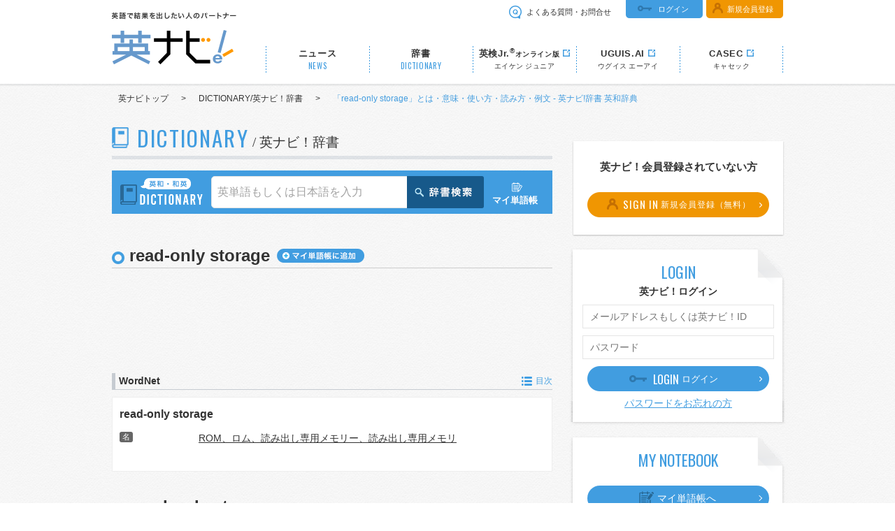

--- FILE ---
content_type: text/html; charset=UTF-8
request_url: https://www.ei-navi.jp/dictionary/content/read-only%2Bstorage/
body_size: 33578
content:
<!DOCTYPE html>
<!--[if lt IE 7]><html class="ie lt-ie9 lt-ie8 lt-ie7" lang="ja-JP"><![endif]-->
<!--[if IE 7]><html class="ie lt-ie9 lt-ie8 ie7" lang="ja-JP"><![endif]-->
<!--[if IE 8]><html class="ie lt-ie9 ie8" lang="ja-JP"><![endif]-->
<!--[if IE]><html class="ie" lang="ja-JP"><![endif]-->
<!--[if !IE]><!--><html lang="ja-JP"><!--<![endif]-->
<head>
<!-- Google Tag Manager -->
<script type="text/javascript">

(function(w,d,s,l,i){w[l]=w[l]||[];w[l].push({'gtm.start':
new Date().getTime(),event:'gtm.js'});var f=d.getElementsByTagName(s)[0],
j=d.createElement(s),dl=l!='dataLayer'?'&l='+l:'';j.async=true;j.src=
'https://www.googletagmanager.com/gtm.js?id='+i+dl+ '&gtm_auth=2YWr-weQjmYrVcGiYYwWUA&gtm_preview=env-2&gtm_cookies_win=x';f.parentNode.insertBefore(j,f);
})(window,document,'script','dataLayer','GTM-M4F9LSS');

</script>
<!-- End Google Tag Manager -->
<!-- Google Ad Manager -->
<script async src="https://securepubads.g.doubleclick.net/tag/js/gpt.js"></script>
<script>
    
    window.googletag = window.googletag || {cmd: []};
    googletag.cmd.push(function() {
    // dev用
    // googletag.defineSlot('/21741968018/ei-navi_01_all_300-250', [300, 250], 'div-gpt-ad-1562330653338-0').addService(googletag.pubads());
    // googletag.defineSlot('/21741968018/ei-navi_02_all_300-250', [300, 250], 'div-gpt-ad-1562330706020-0').addService(googletag.pubads());
    // 本番用
    googletag.defineSlot('/21741968018/ei-navi_01_300x250', [300, 250], 'div-gpt-ad-1569886024023-0').addService(googletag.pubads());
    googletag.defineSlot('/21741968018/ei-navi_02_300x250', [300, 250], 'div-gpt-ad-1569886336062-0').addService(googletag.pubads());
    googletag.pubads().enableSingleRequest();
    googletag.pubads().collapseEmptyDivs();
    googletag.enableServices();
  });
  
</script>
<!-- Google Ad Manager -->
<meta charset="utf-8">
<link rel="canonical" href="https://www.ei-navi.jp/dictionary/content/read-only%2Bstorage/" />


<meta http-equiv="X-UA-Compatible" content="IE=edge">
<title>read-only storageとは・意味・使い方・読み方・例文 - 英ナビ!辞書 英和辞典</title>
<meta name="description" content="read-only storageの意味・和訳。【名詞】ROM、ロム、読み出し専用メモリー、読み出し専用メモリ（例文）(computer science) memory whose contents .....英検®︎対応！英検対策に役立つ英和・和英辞書">
<meta name="keywords" content="read-only storage,意味,英語,とは,辞書,辞典,和訳,英和,英検,用例,例文,翻訳,発音,英会話,英語学習,スタディギア">
<meta name="robots" content="index,follow" />
<meta name="viewport" content="width=980">
<link rel="shortcut icon" type="image/icon" href="/resources/favicon.ico">
<link rel="apple-touch-icon" href="/resources/img/dictionary/apple-touch-icon.png" />
<link rel="alternate" type="application/rss+xml" href="https://www.ei-navi.jp/cms/?feed=rss2&amp;post_type=news" title="RSS2.0" />


<!-- ogp -->
<meta property="fb:app_id" content="1422773428014672">
<meta property="og:title" content="read-only storageとは・意味・使い方・読み方・例文 - 英ナビ!辞書 英和辞典">
<meta property="og:type" content="website">
<meta property="og:url" content="https://www.ei-navi.jp/dictionary/content/read-only%2Bstorage/">
<meta property="og:image" content="https://www.ei-navi.jp/resources/img/dictionary/ogp_dict.png" />
<meta property="og:site_name" content="英ナビ！ | 英語で結果を出したい人のパートナー">
<meta property="og:description" content="read-only storageの意味・和訳。【名詞】ROM、ロム、読み出し専用メモリー、読み出し専用メモリ（例文）(computer science) memory whose contents .....英検®︎対応！英検対策に役立つ英和・和英辞書">
<!-- /ogp -->


<!--[if lt IE 9]>
<script src="/resources/js/html5shiv.min.js" type="text/javascript"></script>
<![endif]-->

<!-- common css -->
<link rel="stylesheet" href="https://code.jquery.com/ui/1.11.4/themes/smoothness/jquery-ui.css">
<link rel="stylesheet" href="/resources/css/default.css">
<link rel="stylesheet" href="/resources/css/common.css?20240502">
<link rel="stylesheet" href="/resources/css/class.css">
<link href='https://fonts.googleapis.com/css?family=Oswald:400,700,300' rel='stylesheet' type='text/css'>
<!-- /common css -->

<!-- common js -->
<script type="text/javascript">
var device = '';
</script>
<script type="text/javascript" src="https://ajax.googleapis.com/ajax/libs/jquery/1.11.1/jquery.min.js"></script>
<script type="text/javascript" src="//typesquare.com/accessor/script/typesquare.js?RJF99pBhCts%3D" charset="utf-8"></script>
<script type="text/javascript" src="https://code.jquery.com/ui/1.11.4/jquery-ui.js"></script>
<script type="text/javascript" src="/resources/js/jquery.libraries.js"></script>
<script type="text/javascript" src="/resources/js/ua.js"></script>
<script type="text/javascript" src="/resources/js/conf.js"></script>
<script type="text/javascript" src="/resources/js/common.js"></script>
<script type="text/javascript" src="/resources/common/scripts.js?202007061706"></script>
<script src="//use.edgefonts.net/voces:n4:all.js"></script>
<script type="text/javascript" src="/resources/common/google_adsense.js?20240620"></script>
<!--[if lte IE 9]>
<script src="/resources/js/jquery.ah-placeholder.js" type="text/javascript"></script>
<script src="/resources/js/form.js" type="text/javascript"></script>
<![endif]-->
<!-- /common js -->

<!-- ページ個別css・js -->
<!--[if lte IE 9]>
<script type="text/javascript" src="/resources/js/jquery.jplayer.min.js"></script>
<![endif]-->
<script src="https://apis.google.com/js/platform.js" async defer>
  {lang: 'ja'}
</script>

<link rel="stylesheet" type="text/css" href="/resources/css/dictionary.css" media="all" /><link rel="stylesheet" type="text/css" href="/resources/css/dict_test.css" media="all" /><link rel="stylesheet" type="text/css" href="/resources/css/dict_wiki.css" media="all" /><link rel="stylesheet" type="text/css" href="/resources/css/dict_wordnet.css" media="all" /><script type="text/javascript" src="/resources/js/dictionary.js?202110050940"></script>
<!-- /ページ個別css・js -->
<script>
  (function(i,s,o,g,r,a,m) { i['GoogleAnalyticsObject']=r;i[r]=i[r]||function() {
  (i[r].q=i[r].q||[]).push(arguments) } ,i[r].l=1*new Date();a=s.createElement(o),
  m=s.getElementsByTagName(o)[0];a.async=1;a.src=g;m.parentNode.insertBefore(a,m)
  } )(window,document,'script','//www.google-analytics.com/analytics.js','ga');

  ga('create', 'UA-60126811-1',  { 'allowLinker': true });
  ga('require', 'linker');
  ga('linker:autoLink', ['ei-navi.jp']);

          ga('send', 'pageview', {
        'dimension1': "00. -",
        'dimension2': "No",
        'dimension3': "No",
        'dimension4': "No"
      });
    
  window.twttr = (function (d,s,id) {
    var t, js, fjs = d.getElementsByTagName(s)[0];
    if (d.getElementById(id)) return; js=d.createElement(s); js.id=id;
    js.src="//platform.twitter.com/widgets.js"; fjs.parentNode.insertBefore(js, fjs);
    return window.twttr || (t = { _e: [], ready: function(f){ t._e.push(f) } });
  }(document, "script", "twitter-wjs"));
  twttr.ready(function (twttr) {twttr.events.bind('click', function (e) {ga('send', 'social', 'twitter', 'click', window.location.href); });
  twttr.events.bind('tweet', function (e) {ga('send', 'social', 'twitter', 'tweet', window.location.href);});});
  
</script>
<script type="text/javascript" src="//static.criteo.net/js/ld/publishertag.js"></script>
</head>

<body>
<!-- Google Tag Manager (noscript) -->
<noscript>
    <iframe src="https://www.googletagmanager.com/ns.html?id=GTM-M4F9LSS&gtm_auth=2YWr-weQjmYrVcGiYYwWUA&gtm_preview=env-2&gtm_cookies_win=x"
    height="0" width="0" style="display:none;visibility:hidden"></iframe>
</noscript>
<!-- End Google Tag Manager (noscript) -->
<div id="fb-root"></div>
<script>
window.fbAsyncInit = function() {
    FB.init({
      appId      : '1422773428014672',
      xfbml      : true,
      version    : 'v2.8'
    });
    FB.AppEvents.logPageView();
    
    FB.Event.subscribe('edge.create', function(targetUrl) {ga('send', 'social', 'facebook', 'like', targetUrl);});
    FB.Event.subscribe('edge.remove', function(targetUrl) {ga('send', 'social', 'facebook', 'unlike', targetUrl);});
    FB.Event.subscribe('message.send', function(targetUrl) {ga('send', 'social', 'facebook', 'send', targetUrl);});
    
};

(function(d, s, id) {
  var js, fjs = d.getElementsByTagName(s)[0];
  if (d.getElementById(id)) return;
  js = d.createElement(s); js.id = id;
  js.src = "//connect.facebook.net/ja_JP/sdk.js";
  fjs.parentNode.insertBefore(js, fjs);
}(document, 'script', 'facebook-jssdk'));
</script>

	<div id="allWrap" class="dictionary havBread">

				<header>
			<div class="headerIn">
								<p class="mainlogo"><a href="/"><span class="none">英語で結果を出したい人のパートナー 英ナビ！</span></a></p>
				
				<a class="btn_area__faq" href="https://help.ei-navi.jp/portal/ja/home" target="_blank">よくある質問・お問合せ</a>

								<div class="btn_area st_logout">
					<ul class="clearfix">
						<li><a href="/login/">ログイン</a></li>
						<li><a href="/member/regist/">新規会員登録</a></li>
					</ul>
				</div>
								<nav class="gnav">
					<ul class="clearfix gnav__list">
						<li class="gnav__item">
							<a class="gnav__link" href="/news/">ニュース<span class="gnav_en fontOswald_m">NEWS</span></a>
						</li>
						<li class="gnav__item">
							<a class="gnav__link" href="/dictionary/">辞書<span class="gnav_en fontOswald_m">DICTIONARY</span></a>
						</li>
						<li class="gnav__item">
							<a class="gnav__link" href="https://www.eiken-cbt.jp/online/index.html" target="_blank"><span class="gnav__link--external">英検Jr.<sup>&reg;</sup><span class="gnav__link--small">オンライン版</span></span><span class="gnav_en fontOswald_m gnav_relation">エイケン ジュニア</span></a>
						</li>
						<li class="gnav__item">
							<a class="gnav__link" href="https://uguis.ai/" target="_blank"><span class="gnav__link--external">UGUIS.AI</span><span class="gnav_en fontOswald_m gnav_relation">ウグイス エーアイ</span></a>
						</li>
						<li class="gnav__item">
							<a class="gnav__link" href="https://casec.evidus.com/" target="_blank"><span class="gnav__link--external">CASEC</span><span class="gnav_en fontOswald_m gnav_relation">キャセック</span></a>
						</li>
					</ul>
				</nav>
			</div>
			<!-- headerIn -->
		</header>


		






		<!--#include virtual="/resources/inc/header.html" -->

		<div id="contents" class="cont_left dictionary_detail clearfix">

			<div class="breadarea">
				<ul class="clearfix" itemscope itemtype="http://schema.org/BreadcrumbList">
					<li itemprop="itemListElement" itemscope itemtype="http://schema.org/ListItem"><a itemprop="item" href="/"><span itemprop="name">英ナビトップ</span></a><meta itemprop="position" content="1"></li>
					<li itemprop="itemListElement" itemscope itemtype="http://schema.org/ListItem"><span>&gt;</span><a itemprop="item" href="/dictionary/"><span itemprop="name">DICTIONARY/英ナビ！辞書</span></a><meta itemprop="position" content="2"></li>
					<li itemprop="itemListElement" itemscope itemtype="http://schema.org/ListItem"><span>&gt;</span><span itemprop="name" class="current">「read-only storage」とは・意味・使い方・読み方・例文 - 英ナビ!辞書 英和辞典</span><meta itemprop="position" content="3"></li>
				</ul>
			</div>

			<section class="main">

				<div class="error_block" style="display:none">
					<p></p>
				</div>

				<p class="ti_media area_ti"><span class="fontOswald_m oswald">DICTIONARY</span> / 英ナビ！辞書</p>
				<div class="dictionary_bar_small">
					<div class="dictionary_wrap">
						<a href="/dictionary/"><img src="/resources/img/dictionary/img_search_ttl.png" alt="英和・和英 DICTIONARY" width="118" height="38"></a>
						<form action='/dictionary/search/' method="get">
							<div class="txtarea"><input type="text" name="lemma" value="" placeholder="英単語もしくは日本語を入力" title="英単語もしくは日本語を入力" class="jq-placeholder"></div>
							<div class="input_btn">
								<input type="image" src="/resources/img/dictionary/btn_dictionary_searchbtn_small.png" value="単語検索">
							</div>
						</form>
						<div class="notebook_btn_wrap">
															<div class="notebook_btn notlogin"><span></span>マイ単語帳</div>
													</div>
					</div>

					<!--  -->
				</div>

				<main class="container">
					<div id="audio_player" class="jp-jplayer"></div>
					<div class="word_head">
						<h1 class="word_title">read-only storage
													<span class="add_mypage_notlogin notlogin">マイ単語帳に追加</span>
												</h1>
					</div>
					<!-- word_head -->

				
								<!-- <div class="ad_area col2 mb20">
					<div class="ad left">
						<script type="text/javascript">
						Criteo.DisplayAd({
						    "zoneid": 543115,
						    "async": false});
						</script>
					</div>
					<div class="ad">
						<script type="text/javascript">
						Criteo.DisplayAd({
						    "zoneid": 543120,
						    "async": false});
						</script>
					</div> -->
 				<!-- <p class="tright"><a href="/mypage/ticket/service/dictionary/">広告を消す</a></p> -->
				<!-- </div> -->
				
				<div class="ad__area">
					<div class="google_adsense">
						<script>getInclude(pc_content_top_1);</script>
					</div>
					<div class="google_adsense">
						<script>getInclude(pc_content_top_2);</script>
					</div>
				</div><!-- ad__area -->

				<div class="detail_area" id="word_detail">

				<div class="word_detail">

																

								<!-- <div class="ad__area">
					<div class="google_adsense">
						<script>getInclude(pc_content_detail_1);</script>
					</div>
					<div class="google_adsense">
						<script>getInclude(pc_content_detail_2);</script>
					</div>
				</div> -->
				<!-- ad__area -->
				<div class="ad__area">
					<div class="google_adsense">
						<script>getInclude(pc_content_rectangle_1);</script>
					</div>
					<div class="google_adsense">
						<script>getInclude(pc_content_rectangle_2);</script>
					</div>
				</div>

				<article id="entry_group-wordnet" class="wordnet_wrap">
					<h2 class="wordnet_title">WordNet</h2>


								<div class="index_menu_wrap">
					<div class="index_btn"><a href="javascript:void(0);">目次</a></div>
					<div class="index_menu">
						<div class="im_head"></div>
						<div class="panel summary">
							<div class="list-group">
								<dl class="list-group-item">
																								                            <dt class="bold font16"></dt>
		                        		                            <dd>
		                            	<div class="muted_wrap">
											<a href="#wordnet-pos-9567"><p class="muted"><span class="text-muted"><span>名</span></span></p></a>
			                            </div>
										<p class="list-group-item-text">
											<a href="#wordnet-sense-956701">ROM、ロム</a>
										</p>
		                            </dd>
																	                       </dl>
							</div>
						</div>
						<div class="im_bottom"></div>
					</div>
				</div>
				

								<div class="panel summary">
					<div class="list-group">
						<dl class="list-group-item">
																				                            <dt class="bold font16"><a href="#wordnet-9567">read-only storage</a></dt>
	                        	                            <dd>
	                            	<div class="muted_wrap">
										<a href="#wordnet-pos-9567"><p class="muted"><span class="text-muted"><span>名</span></span></p></a>
		                            </div>
									<p class="list-group-item-text">
										<a href="#wordnet-sense-9567">ROM、ロム、読み出し専用メモリー、読み出し専用メモリ</a>
									</p>
	                            </dd>
													                       </dl>
					</div>
				</div>
				
																								<section class="meaning_wrap" id="wordnet-9567"><h2>read-only storage</h2>
																																																															<section>
							<h3 class="pos" id="wordnet-pos-9567"><small>名詞</small></h3><p></p>
							<div style="margin-bottom: 20px;" id="wordnet-sense-9567">
							<ol class="numericon">
																<li class="numericon" id="wordnet-sense-956701">
										<p class="wordnet-translations">
																					<span>ROM</span>
																					<span>ロム</span>
																				</p>
										<p class="wordnet-definition">(computer science) memory whose contents can be accessed and read but cannot be changed.</p>
										<p class="wordnet-definition ja">内容にアクセスし、それを読み込むことはできるが、書き換えができない記憶装置。</p>
																											<div class="wordnet-sense-synonyms">
										<div>
											<small class="text-muted">言い換え</small>
										</div>
										<div class="wordnet-sense-synonyms-txt">
																																				<span><a href="/dictionary/content/ROM/"><span class="text-muted">ROM</span></a></span>
																																																<span><a href="/dictionary/content/read-only%2Bmemory/"><span class="text-muted">read-only memory</span></a></span>
																																																<span><a href="/dictionary/content/fixed%2Bstorage/"><span class="text-muted">fixed storage</span></a></span>
																																	</div>
									</div>
																		</li>
														</ol>
							</div>
							</section>
																							</section>
													</article>
				
				<div class="dic_copyright">
										<p><a href="https://bond-lab.github.io/wnja/" target="_blank">日本語ワードネット1.1版</a> (C) 情報通信研究機構, 2009-2010 <a href="https://bond-lab.github.io/wnja/license.txt" target="_blank">License</a><br>WordNet 3.0 Copyright 2006 by Princeton University. All rights reserved. <a href="https://wordnet.princeton.edu/license-and-commercial-use" target="_blank">License</a></p>
														</div>

				<!-- <div class="ad__area">
					<div class="google_adsense">
						<script>getInclude(pc_content_wordnet_1);</script>
					</div>
					<div class="google_adsense">
						<script>getInclude(pc_content_wordnet_2);</script>
					</div>
				</div> -->
				<!-- ad__area -->

				<div class="ad__area">
					<div class="google_adsense">
						<script>getInclude(pc_content_wordnet_3);</script>
					</div>
					<div class="google_adsense">
						<script>getInclude(pc_content_wordnet_4);</script>
					</div>
				</div>

			</div>

								<!-- <div class="ad_area col2">
					<div class="ad left">
						<script async src="//pagead2.googlesyndication.com/pagead/js/adsbygoogle.js"></script> -->
						<!-- 英ナビ！辞書_コンテンツ下段 -->
						<!-- <ins class="adsbygoogle"
						     style="display:inline-block;width:300px;height:250px"
						     data-ad-client="ca-pub-0566889269910479"
						     data-ad-slot="9448132665"></ins>
						<script>
						(adsbygoogle = window.adsbygoogle || []).push({});
						</script>
					</div>
					<div class="ad">
						<script type="text/javascript">
						Criteo.DisplayAd({
						    "zoneid": 543127,
						    "async": false});
						</script>
					</div> -->
<!-- 				<p class="tright"><a href="/mypage/ticket/service/dictionary/">広告を消す</a></p> -->
				<!-- </div> -->
								<section class="ranking">
									</section>


			</main>


		</section>
		<!-- main -->

		<section class="side">

	<!-- google tag manager -->
	<!-- dev用 01-->
	<!-- <div class="google_ad_manager" id='div-gpt-ad-1562330653338-0' style='width: 300px; height: 250px;'>
		<script>
			googletag.cmd.push(function() { googletag.display('div-gpt-ad-1562330653338-0'); });
		</script>
	</div> -->
	<!-- 本番用 -->
	<div class="google_ad_manager" id='div-gpt-ad-1569886024023-0' style='width: 300px; height: 250px;'>
		<script>
			googletag.cmd.push(function() { googletag.display('div-gpt-ad-1569886024023-0'); });
		</script>
	</div><!-- google_ad_manager-->

		<div class="google_adsense" style="width: 300px !important; height: auto !important;">
					<script>getInclude(pc_side_1_content);</script>
			</div><!-- google_adsense -->
	
	
		<div class="membership_area bs">
		<h3>英ナビ！会員登録されていない方</h3>
		<p><a href="/member/regist/"><span class="fontOswald_m oswald">SIGN IN</span>&nbsp;<span class="fontShingo font14">新規会員登録（無料）</span></a></p>
	</div>
	<!-- membership_area -->
	<script type="text/javascript" src="https://appleid.cdn-apple.com/appleauth/static/jsapi/appleid/1/en_US/appleid.auth.js"></script>
	<div class="login_area">
		<h3><span class="fontOswald_m oswald">LOGIN</span><br>英ナビ！ログイン</h3>
		<div class="login_form">
			<form action="/member/login_confirm/" method="post" name="loginForm">
				<input type="hidden" name="right_column" value="1">
				<p class="mb10"><input type="text" name="name" placeholder="メールアドレスもしくは英ナビ！ID" title="メールアドレスもしくは英ナビ！ID" class="text jq-placeholder"></p>
				<p class="mb10"><input type="password" name="password" placeholder="パスワード" title="パスワード" class="text jq-placeholder"></p>
				<p class="login_btn">
					<a href="javascript:viod(0);" onclick="document.loginForm.submit();return false;">
						<span class="fontOswald_m oswald font16">LOGIN</span>&nbsp;<span class="fontShingo font13">ログイン</span>
					</a>
				</p>
			</form>
			<p class="forgot_pass pb20"><a href="/member/forgot_password/">パスワードをお忘れの方</a></p>
		</div>
	</div>
	<!-- login_area -->
	
		<div class="google_adsense" style="width: 300px !important; height: auto !important;">
					<script>getInclude(pc_side_2_content);</script>
			</div><!-- google_adsense -->
	
	
	<div class="mywords_area">
		<h3 class="fontShingo"><span class="fontOswald_m oswald">MY NOTEBOOK</span></h3>
					<div class="mywords_btn notlogin">マイ単語帳へ</div>
			<div class="login_popup not_display">
				<div class="login_popup_wrap">
					<div class="close_btn close">×</div>
								<p class="popup_text tcenter">マイ単語帳を使用するため、英ナビ！会員の登録が必要です。</p>
								<div class="login_btn_area">
						<p class="signin_btn">
							<a href="/member/regist/"><span class="fontOswald_m oswald">SIGN IN</span>&nbsp;<span class="fontShingo font14">新規会員登録（無料）</span></a>
						</p>
						<p class="login_btn">
							<a href="/login/">
								<span class="fontOswald_m oswald font16">LOGIN</span>&nbsp;<span class="fontShingo font13">ログイン</span>
							</a>
						</p>
								</div>
					<div class="forgot_pass font14"><a href="/member/forgot_password/">パスワードをお忘れの方</a></div>
				</div>
			</div>
			</div>
	<!-- mywords_area -->

		<div class="related_words">
		<h3 class="area_ti ti_border"><span class="fontOswald_m oswald">｢r｣</span><span>で始まる英単語</span></h3>
		<ul>
					<li><a href="/dictionary/content/ribonucleinase/">ribonucleinase</a></li>
					<li><a href="/dictionary/content/Redskin/">Redskin</a></li>
					<li><a href="/dictionary/content/reciprocative/">reciprocative</a></li>
					<li><a href="/dictionary/content/researcher/">researcher</a></li>
					<li><a href="/dictionary/content/renal%2Bpelvis/">renal pelvis</a></li>
					<li><a href="/dictionary/content/Rhiptoglossa/">Rhiptoglossa</a></li>
					<li><a href="/dictionary/content/reactive%2Bdepression/">reactive depression</a></li>
					<li><a href="/dictionary/content/recognizably/">recognizably</a></li>
					<li><a href="/dictionary/content/ravel%2Bout/">ravel out</a></li>
					<li><a href="/dictionary/content/Rubus%2Bspectabilis/">Rubus spectabilis</a></li>
				</ul>
	</div>
		
		<div class="related_words">
		<h3 class="area_ti ti_border"><span class="fontOswald_m oswald">｢read｣</span><span>で始まるフレーズ</span></h3>
		<ul>
								<li><a href="/dictionary/content/read%2Bbetween%2Bthe%2Blines/">read between the lines</a></li>
											<li><a href="/dictionary/content/Read%2Bmethod/">Read method</a></li>
											<li><a href="/dictionary/content/Read%2Bmethod%2Bof%2Bchildbirth/">Read method of childbirth</a></li>
											<li><a href="/dictionary/content/read-only%2Bfile/">read-only file</a></li>
											<li><a href="/dictionary/content/read-only%2Bmemory/">read-only memory</a></li>
											<li><a href="/dictionary/content/read-only%2Bmemory%2Bchip/">read-only memory chip</a></li>
											<li class="parent">read-only storage</li>
											<li><a href="/dictionary/content/read-out/">read-out</a></li>
											<li><a href="/dictionary/content/read/write%2Bhead/">read/write head</a></li>
											<li><a href="/dictionary/content/read/write%2Bmemory/">read/write memory</a></li>
							</ul>
	</div>
	
		<div class="browsed">
		<h3 class="area_ti ti_border"><span class="fontOswald_m oswald">HISTORY</span>&nbsp;/&nbsp;最近見た単語</h3>
		<div class="reset" id="resetHistory">履歴を消す</div>
		<ul>
					<li><a href="/dictionary/content/read-only%2Bstorage/">read-only storage</a></li>
				</ul>
	</div>
	
	<div class="dic_search">
		<h3 class="area_ti ti_border"><span class="fontOswald_m oswald">DICTIONARY</span>&nbsp;/&nbsp;英ナビ！辞書</h3>
		<div class="search_block">
			<form method="get" action="/dictionary/search/">
				<div class="txtarea"><input type="text" placeholder="英単語もしくは日本語を入力" title="英単語もしくは日本語を入力" class="jq-placeholder" name="lemma"></div>
				<div class="input_btn">
					<input type="image" src="/resources/img/common/btn_dictionary_searchbtn2.png">
				</div>
			</form>
		</div>
	</div>


				


	<!--  -->

		<div class="dict_index">
		<h3 class="area_ti ti_border"><span class="fontOswald_m oswald">INDEX</span>&nbsp;/&nbsp;英ナビ！辞書 索引</h3>
				<ul class="eiken_grade">
					<li class="mark"><a href="/dictionary/eiken_grade/1_2/">英検準1級</a></li>
					<li class="mark"><a href="/dictionary/eiken_grade/2/">英検2級</a></li>
					<li class="mark"><a href="/dictionary/eiken_grade/2_2/">英検準2級</a></li>
					<li class="mark"><a href="/dictionary/eiken_grade/3/">英検3級</a></li>
					<li class="mark"><a href="/dictionary/eiken_grade/4/">英検4級</a></li>
					<li class="mark"><a href="/dictionary/eiken_grade/5/">英検5級</a></li>
				</ul>
				<ul class="alphabet">
			<li><a href="/dictionary/initial/A/">A</a></li>
			<li><a href="/dictionary/initial/B/">B</a></li>
			<li><a href="/dictionary/initial/C/">C</a></li>
			<li><a href="/dictionary/initial/D/">D</a></li>
			<li><a href="/dictionary/initial/E/">E</a></li>
			<li><a href="/dictionary/initial/F/">F</a></li>
			<li><a href="/dictionary/initial/G/">G</a></li>
			<li><a href="/dictionary/initial/H/">H</a></li>
			<li><a href="/dictionary/initial/I/">I</a></li>
			<li><a href="/dictionary/initial/J/">J</a></li>
			<li><a href="/dictionary/initial/K/">K</a></li>
			<li><a href="/dictionary/initial/L/">L</a></li>
			<li><a href="/dictionary/initial/M/">M</a></li>
			<li><a href="/dictionary/initial/N/">N</a></li>
			<li><a href="/dictionary/initial/O/">O</a></li>
			<li><a href="/dictionary/initial/P/">P</a></li>
			<li><a href="/dictionary/initial/Q/">Q</a></li>
			<li><a href="/dictionary/initial/R/">R</a></li>
			<li><a href="/dictionary/initial/S/">S</a></li>
			<li><a href="/dictionary/initial/T/">T</a></li>
			<li><a href="/dictionary/initial/U/">U</a></li>
			<li><a href="/dictionary/initial/V/">V</a></li>
			<li><a href="/dictionary/initial/W/">W</a></li>
			<li><a href="/dictionary/initial/X/">X</a></li>
			<li><a href="/dictionary/initial/Y/">Y</a></li>
			<li><a href="/dictionary/initial/Z/">Z</a></li>
			<li class="mark"><a href="/dictionary/initial/mark/">数字記号</a></li>
		</ul>
	</div>
	
	<!-- <div class="bnr mb10">
		<a href="/"><img src="/resources/img/common/bnr_whats_einavi.gif" width="300" alt="バナー"></a>
	</div> -->

	
	

	<!-- <div class="g_search">
		<h3 class="area_ti ti_border"><span class="fontOswald_m oswald">SEARCH</span>&nbsp;/&nbsp;サイト内検索</h3>
		<script>
			(function() {
				var cx = '008035614138813910901:ctgjcprosry';
				var gcse = document.createElement('script');
				gcse.type = 'text/javascript';
				gcse.async = true;
				gcse.src = (document.location.protocol == 'https:' ? 'https:' : 'http:') +
				'//www.google.com/cse/cse.js?cx=' + cx;
				var s = document.getElementsByTagName('script')[0];
				s.parentNode.insertBefore(gcse, s);
			})();
		</script>
		<div class="gcse-searchbox-only"></div>
	</div> -->


	<!-- google tag manager -->
	<!-- 本番用 -->
	<div class="google_ad_manager ad02" id='div-gpt-ad-1569886336062-0' style='width: 300px; height: 250px;'>
		<script>
		googletag.cmd.push(function() { googletag.display('div-gpt-ad-1569886336062-0'); });
		</script>
	</div>


	<!-- <div class="ad_area">
		<script async src="//pagead2.googlesyndication.com/pagead/js/adsbygoogle.js"></script> -->
		<!-- 英ナビ！_共通右カラム中段 -->
		<!-- <ins class="adsbygoogle"
				 style="display:inline-block;width:300px;height:250px"
				 data-ad-client="ca-pub-0566889269910479"
				 data-ad-slot="6494666268"></ins>
		<script>
		(adsbygoogle = window.adsbygoogle || []).push({});
		</script>
	</div> -->

</section>
<!-- side -->

		
		</div>
		<!-- contents -->


				<footer>
						<div class="footerIn">
				<p class="pagetop"><a href="#"></a></p>
				<div class="footer_block fst">
					<h3><span class="none">英ナビ</span></h3>
				</div>
				<!-- footer_block -->

				<div class="footer_block">
					<h4 class="fontOswald_m oswald">NEWS</h4>
					<ul>
						<li><a href="/news/">ニューストップ</a></li>
					</ul>

					<h4 class="fontOswald_m oswald">DICTIONARY</h4>
					<ul>
						<li><a href="/dictionary/">英ナビ！辞書</a></li>
					</ul>
				</div>
				<!-- footer_block -->

				<div class="footer_block">
					<h4 class="fontOswald_m oswald">関連サイト</h4>
					<ul class="footer_list footer_list--relation">
						<li><a href="https://www.eiken-cbt.jp/online/index.html" target="_blank" class="text-w">英検Jr.<sup>&reg;</sup>オンライン版</a></li>
						<li><a href="https://uguis.ai/" target="_blank" class="text-w">UGUIS.AI</a></li>
						<li><a href="https://casec.evidus.com/" target="_blank" class="text-w">CASEC</a></li>
					</ul>
				</div>
				<!-- footer_block -->

				<div class="footer_block">
					<ul class="footer_list">
												<li><a href="/member/regist/">新規会員登録</a></li>
						<li><a href="/login/">ログイン</a></li>
											</ul>
					<ul class="footer_list">
						<li><a href="https://help.ei-navi.jp/portal/ja/home" target="_blank">よくある質問・お問合せ</a></li>
						<li><a href="/policy/site_policy.html">利用規約・個人情報の取扱</a></li>
						<li><a href="/policy/privacy_policy.html">個人情報保護方針</a></li>
					</ul>

				</div>
				<!-- footer_block -->

				<p class="copyright fontOswald_m">Copyright &copy; The Japan Institute for Educational Measurement, Inc. All Rights Reserved.</p>

				<div class="ad__area">
					<div class="google_adsense">
						<script>getInclude(pc_wipe_all_page);</script>
					</div>
				</div>
				<div class="ad__area">
					<div class="google_adsense">
						<script>getInclude(pc_all_page);</script>
					</div>
				</div>
				<div class="ad__area">
					<div class="google_adsense">
						<script>getInclude(pc_all_page_overlay);</script>
					</div>
				</div>

			</div>
			<!-- footerIn -->
		</footer>


	</div>
	<!-- allWrap -->

    <div class="fixed_bottom">
      <div class="google_adsense" style="width: 960px !important; height: 90px !important;">
                  <script>getInclude(pc_bottom_content);</script>
              </div>
    </div>
<!-- google adsense -->
<script async src="https://pagead2.googlesyndication.com/pagead/js/adsbygoogle.js?client=ca-pub-0566889269910479" crossorigin="anonymous"></script>
<script>
  [].forEach.call(document.querySelectorAll('.adsbygoogle'), function(){
    (adsbygoogle = window.adsbygoogle || []).push({});
  });
</script>



<img src="//tg.socdm.com/aux/extsync?aid=eduds&sid=ei_navi&attr_raw=vis%3d1" width="1" height="1" style="position:absolute;border:none;padding:0;margin:0;bottom:0;" />
<script type="text/javascript">
  (function () {
    var tagjs = document.createElement("script");
    var s = document.getElementsByTagName("script")[0];
    tagjs.async = true;
    tagjs.src = "//s.yjtag.jp/tag.js#site=nP8tP47";
    s.parentNode.insertBefore(tagjs, s);
  }());
</script>
<noscript>
  <iframe src="//b.yjtag.jp/iframe?c=nP8tP47" width="1" height="1" frameborder="0" scrolling="no" marginheight="0" marginwidth="0"></iframe>
</noscript>
</body>
</html>


--- FILE ---
content_type: text/html; charset=utf-8
request_url: https://www.google.com/recaptcha/api2/aframe
body_size: 185
content:
<!DOCTYPE HTML><html><head><meta http-equiv="content-type" content="text/html; charset=UTF-8"></head><body><script nonce="BH4EjYT-GOXDN-5YL7emXg">/** Anti-fraud and anti-abuse applications only. See google.com/recaptcha */ try{var clients={'sodar':'https://pagead2.googlesyndication.com/pagead/sodar?'};window.addEventListener("message",function(a){try{if(a.source===window.parent){var b=JSON.parse(a.data);var c=clients[b['id']];if(c){var d=document.createElement('img');d.src=c+b['params']+'&rc='+(localStorage.getItem("rc::a")?sessionStorage.getItem("rc::b"):"");window.document.body.appendChild(d);sessionStorage.setItem("rc::e",parseInt(sessionStorage.getItem("rc::e")||0)+1);localStorage.setItem("rc::h",'1768780682218');}}}catch(b){}});window.parent.postMessage("_grecaptcha_ready", "*");}catch(b){}</script></body></html>

--- FILE ---
content_type: text/css
request_url: https://www.ei-navi.jp/resources/css/common.css?20240502
body_size: 78132
content:
@charset "UTF-8";

body{
	margin:0;
	padding:0;
	font-family:"メイリオ","ヒラギノ角ゴ Pro", "HiraKakuPro", "ヒラギノ角ゴ ProN", "HiraKakuProN", "Hiragino Kaku Gothic Pro", "Hiragino Kaku Gothic ProN", "Hiragino Kaku Gothic","ＭＳ Ｐゴシック",sans-serif;
	position:relative;
	font-size:14px;
	letter-spacing:0;
	line-height:1.7;
	-webkit-text-size-adjust:100%;
	text-size-adjust:100%;
	background: url(/resources/img/common/bg.gif) repeat 0 0;
}
body,html{height:100%}
.ie7 body{font-size:75%}

ul{zoom:100%}
ul:after{
	content:"";
	clear:both;
	height:0;
	display:block;
	visibility:hidden;
}
li{
	list-style-image:none;
	list-style-type:none;
	list-style:none;
	margin:0;
	padding:0;
}

a{
	outline:none;
}
a:link,
a:visited,
a:active,
a:hover{
	color:#333;
	text-decoration:none;
	-webkit-tap-highlight-color:rgba(0,0,0,0.3);
}
a:hover{
	color:#333;
	text-decoration:underline;
}
a:hover img{
	filter:alpha(opacity=80);
	-moz-opacity:0.8;
	opacity:0.8
}
.noborder a,.noborder a:hover{
	text-decoration:none;
}
a.notaphighlight{
	-webkit-tap-highlight-color:rgba(0,0,0,0);
}

input,select,option{
	border: none;
	background: none;
	outline: none;
}
input,select{
	border: 1px solid #e2e2e2;
	background: #fff;
/* 	-webkit-appearance: none; */
}
input:focus,select:focus{
	border: 1px solid #99c2e0;
}

img{
	vertical-align: bottom;
}

h2{
	font-size: 18px;
}
h3{
	font-size: 16px;
}


/* font
--------------------------------------------*/
.fontOswald_s{font-family: 'Oswald', sans-serif !important; font-weight: 300 !important;}
.fontOswald_m{font-family: 'Oswald', sans-serif !important; font-weight: 400 !important;}
.fontOswald_l{font-family: 'Oswald', sans-serif !important; font-weight: 700 !important;}
.oswald{color: #419de0;line-height: 1;}

.fontShingo{font-family:"UD新ゴNT R";}

.lt-ie9 .fontShingo{font-family: inherit !important;}

.em{color: #E60012;}
.em_b{color: #E60012;font-weight: bold;}
.fontcolorMain{color: #439fe0;}
.fontcolorMainS{color: #439fe0 !important;}
.fontGray{color: #999;}

.pronunciation-ipa { font-family: 'Voces', sans-serif; }

.fs14 {
	font-size: 14px;
	margin-top: 5px;
}
/* layout
--------------------------------------------*/
#allWrap{
	position: relative;
	min-height: 100%;
}
#contents{
	width: 960px;
	margin: 0 auto;
	padding-bottom: 625px;
}
.havlovaNav #contents{
	margin-top: 25px;
}
.cont_left .main{
	width: 630px;
	float: left;
}
.cont_left .side{
	width: 307px;
	float: right;
	padding-right: 10px;
	box-sizing: border-box;
	-webkit-box-sizing: border-box;
	-moz-box-sizing: border-box;
	-ms-box-sizing: border-box;
}
.cont_right .main{
	width: 700px;
	float: right;
}
.cont_right .side{
	width: 230px;
	float: left;
}

.breadarea{
	font-size: 12px;
	line-height: 1;
}
.breadarea ul{
	width: 960px;
	margin: 0 auto;
}
.breadarea li{
	float: left;
	color: #449ddf;
}
.breadarea li a,
.breadarea li span{
	color: #333;
}
.breadarea li span{
	padding: 0 9px;
}
.breadarea .current{
	color: #449ddf;
}
.flex {
	display: flex;
}

/*
#bg_hover{
	width: 100%;
	height: 100%;
	position: absolute;
	top: 0;
	left: 0;
	background: rgba(0,0,0,.2);
	z-index: 9;
}
*/



/* header
--------------------------------------------*/
header{
	width: 100%;
	height: 123px;
	background: url(/resources/img/common/bg_header.png) repeat-x 0 0;
	margin-bottom: 18px;
	min-width: 960px;
	position: relative;
	z-index: 10;
}
/* havlovaNav */
.havlovaNav header{
	margin-bottom: 0;
}
/*
.havlovaNav .localNav{
	margin-bottom: 25px;
}
*/
/* .havBread */
.havBread header{
	margin-bottom: 0;
}
.havBread .breadarea{
	margin: 12px 0 35px;
}
.havBread.havlovaNav header{
	margin-bottom: 0;
}
.havBread.havlovaNav .localNav{
	margin-bottom: 0;
}
.havBread.havlovaNav .breadarea{
	margin: 7px 0 8px;
}

.headerIn{
	width: 960px;
	margin: 0 auto;
/* 	overflow: hidden; */
	position: relative;
}
header .mainlogo{
	width: 220px;
	height: 85px;
	margin-top: 17px;
	background: url(/resources/img/common/sprite_header.png) no-repeat;
	background-position: 0 0;
	float: left;
}
header .mainlogo a{
	width: 220px;
	height: 85px;
	display: block;
}
header .btn_area{
	width: 225px;
	height: 26px;
	position: absolute;
	top: 0;
	right: 0px;
}
header .btn_area li{
	width: 110px;
	height: 26px;
	float: left;
	display: table;
}
header .btn_area li a{
	width: 110px;
	height: 26px;
	display: block;
	font-size: 11px;
	color: #fff;
	padding-left: 30px;
	display: table-cell;
	vertical-align: middle;
}

/* ログアウト時 */
header .btn_area.st_logout li a{
	background: url(/resources/img/common/sprite_header.png) no-repeat;
	background-position: -330px 0px;
	box-sizing: border-box;
	-webkit-box-sizing: border-box;
	-moz-box-sizing: border-box;
	-ms-box-sizing: border-box;
	-o-box-sizing: border-box;
}
header .btn_area.st_logout li:first-child a{
	padding-left: 46px;
	background-position: -220px 0px;
}
header .btn_area.st_logout li a:hover{
	text-decoration: none;
	background-position: -330px -26px;
}
header .btn_area.st_logout li:first-child a:hover{
	background-position: -220px -26px;
}
header .btn_area.st_logout li:first-child{
	margin-right: 5px;
}

/* ログイン時 */
header .btn_area.st_login li a{
	background: url(/resources/img/common/sprite_header.png) no-repeat;
	background-position: -550px 0px;
	box-sizing: border-box;
	-webkit-box-sizing: border-box;
	-moz-box-sizing: border-box;
	-ms-box-sizing: border-box;
	-o-box-sizing: border-box;
	padding-left: 38px;
}
header .btn_area.st_login li:first-child a{
	padding-left: 34px;
	background-position: -440px 0px;
}
header .btn_area.st_login li a:hover{
	text-decoration: none;
	background-position: -550px -26px;
}
header .btn_area.st_login li:first-child a:hover{
	background-position: -440px -26px;
}
header .btn_area.st_login li:first-child{
	margin-right: 5px;
}

/*団体管理者*/
header .dantai{
	width: 207px;
    position: absolute;
    top: 0;
    right: 225px;
}
header .btnWrap{
	width: 100%;
	display: table;
	cursor: pointer;
}
header .dantai .bg{
	width: 100%;
	height: 26px;
	background: url(/resources/img/common/bg_dantai_header.gif) no-repeat left top;
	display: block;
	font-size: 11px;
	color: #fff;
	padding-left: 38px;
	display: table-cell;
	vertical-align: middle;
	box-sizing: border-box;
	-webkit-box-sizing: border-box;
	-moz-box-sizing: border-box;
	-ms-box-sizing: border-box;
	-o-box-sizing: border-box;
}
header .dantai .select{
	width: 85px;
	height: 20px;
	background: url(/resources/img/common/bg_dantai_select.gif) no-repeat left top;
	position: absolute;
	top: 3px;
	right: 11px;
}
header .dantai:hover .select{
	background-position: left bottom;
}
header .dantai ul{
    background: #fff;
	border:1px solid rgb(181, 181, 181);
	border-radius:2px;
	-webkit-border-radius:2px;
	-moz-border-radius:2px;
	box-shadow:rgb(194, 194, 194) 0px 2px 6px 0px;
	-webkit-box-shadow:rgb(194, 194, 194) 0px 2px 6px 0px;
	-moz-box-shadow:rgb(194, 194, 194) 0px 2px 6px 0px;
    padding: 10px 13px;
    font-size: 12px;
    box-sizing: border-box;
    width: 190px;
    position: absolute;
    top: 22px;
    right: 0px;
	display: none;
}
header .dantai ul li{
	margin-bottom: 4px;
	line-height: 1.5;
}
header .dantai ul li a{
	display: block;
}


/* nav
--------------------------------------------*/
nav.gnav {
	height: 70px;
	float: left;
	margin-top: 50px;
}
nav.gnav li{
	position: relative;
	width: 50%;
	height: 70px;
	float: left;
}
nav.gnav li a{
	display: block;
	font-size: 13px;
	font-weight: bold;
	line-height: 1;
	letter-spacing: 0.05em;
	text-align: center;
	padding: 20px 0;
}
nav.gnav li a .gnav_en {
	display: block;
	font-size: 11px;
	color: #419de0;
	margin-top: 6px;
}
nav.gnav li::before {
	position: absolute;
	content: '';
	width: 1px;
	height: 38px;
	top: 50%;
	left: 0;
	transform: translateY(-50%);
	background: -webkit-gradient(linear, left top, left bottom, color-stop(0%, #419de0), color-stop(2px, #419de0), color-stop(2px, transparent));
	background: -webkit-linear-gradient(top, #419de0 2px, transparent 2px);
	background: linear-gradient(to bottom, #419de0 2px, transparent 2px);
	background-size: 1px 4px;
	background-repeat: repeat-y;
	background-position: top left;
}
nav.gnav li:last-child::after {
	position: absolute;
	content: '';
	width: 1px;
	height: 38px;
	top: 50%;
	right: 0;
	transform: translateY(-50%);
	background-image: linear-gradient(to bottom,#419de0 2px,transparent 2px);
	background-size: 1px 4px;
	background-repeat: repeat-y;
	background-position: top left;
}
nav.gnav li a:hover {
	text-decoration: none;
	background-color: #F3F8FA;
}


.news nav .l1 a{background-position: 0px -155px;}

nav .l2 .l2_hover{
	width: 100%;
	height: 250px;
	background: url(/resources/img/common/bg_gnavi_hover.png) repeat 0 0;
	position: absolute;
	top: 120px;
	left: 50%;
	transform: translateX(-50%);
	z-index: 10;
	padding-top: 10px;
	box-sizing: border-box;
	-webkit-box-sizing: border-box;
	-moz-box-sizing: border-box;
	-ms-box-sizing: border-box;
	display: none;
}

nav .l2 .l2_hover .gnavi_close{
	position: absolute;
	top: 10px;
	right: 10px;
	cursor: pointer;
	z-index: 10000;
}
nav .l2 .l2_hover .txt{
	font-size: 12px;
}
.gnavi_studygear{
	width: 50%;
	height: 230px;
	float: left;
	/* 	padding: 36px 35px 41px 28px; */
	border-right: 1px dotted #b9bfc6;
	box-sizing: border-box;
	-webkit-box-sizing: border-box;
	-moz-box-sizing: border-box;
	-ms-box-sizing: border-box;
}
.gnavi_studygear .img{
	text-align: center;
	margin-bottom: 35px;
	padding-top: 36px;
	padding-left: 11px;
}
.gnavi_studygear .txt{
	line-height: 1.45;
	text-align: center;
	margin-bottom: 40px;
	padding: 0 20px;
}
.gnavi_studygear .btn_b_8{
	padding-left: 11px;
}
.gnavi_studygear.coupon .ti,
.gnavi_studygear.easy .ti {
	text-align: center;
	font-size: 18px
}
.gnavi_studygear.coupon .ti span,
.gnavi_studygear.easy .ti span {
	display: inline-block;
	padding: 35px 0 48px 46px;
}
.gnavi_studygear.coupon .ti span {
    background: url(/resources/img/common/icn_nav_coupon.png) no-repeat 0 30px;
}
.gnavi_studygear.easy .ti span {
    background: url(/resources/img/common/icn_nav_easy.png) no-repeat 0 30px;
	padding-left: 53px;
}


p.bold.fontShingo.ti {}
.gnavi_studygear.coupon .txt,
.gnavi_studygear.easy .txt {
	margin-bottom: 40px
}

.gnavi_studygear_live{
	width: 320px;
	height: 260px;
	float: left;
/* 	padding: 46px 33px 31px 28px; */
	border-right: 1px dotted #b9bfc6;
	box-sizing: border-box;
	-webkit-box-sizing: border-box;
	-moz-box-sizing: border-box;
	-ms-box-sizing: border-box;
}
.gnavi_studygear_live .img{
	text-align: center;
	margin-bottom: 28px;
	padding-top: 26px;
	padding-left: 10px;
}
.gnavi_studygear_live .txt{
	line-height: 1.45;
	margin-bottom: 25px;
	padding: 0 20px;
}
.gnavi_studygear_live .btn_b_8{
	padding-left: 11px;
}
.gnavi_studygear.easy .ti {
	position: relative;
}
.gnavi_studygear.easy .ti .ti__annotation {
	position: absolute;
	width: 100%;
	left: 0;
	bottom: -25px;
	font-size: 12px;
	font-weight: bold;
	line-height: 1;
	text-align: center;
	color: #e60012;
	background: none;
	padding-left: 0;
}

.gnavi_easy,
.gnavi_coupon{
	width: 280px;
	float: left;
	margin: 0 20px 0 20px;
	box-sizing: border-box;
	-webkit-box-sizing: border-box;
	-moz-box-sizing: border-box;
	-ms-box-sizing: border-box;
}
.gnavi_easy .ti,
.gnavi_coupon .ti{
	line-height: 1;
	letter-spacing: 0.11em;
}
.gnavi_easy{
	padding-bottom: 15px;
	border-bottom: 1px dotted #b9bfc6;
	margin-bottom: 12px;
}
.gnavi_easy .ti{
	padding-top: 8px;
	padding-bottom: 9px;
}
.gnavi_easy .txt{
	margin-bottom: 13px;
}

.gnavi_coupon .ti{
	padding-top: 8px;
	padding-bottom: 8px;
}
.gnavi_coupon .txt{
	margin-bottom: 13px;
}



/* local nav
--------------------------------------------*/
.localNav{
	width: 100%;
	background: url(/resources/img/common/bg_header_localnavi.png) repeat-x 0 bottom;
	padding-bottom: 6px;
}
.localNavIn{
	width: 960px;
	margin: 0 auto;
/* 	background: #F3F5F7; */
	background: #F3F5F7;
}
.localNav li{
	float: left;
	height: 40px;
	font-size: 12px;
}
.localNav li a{
	height: 40px;
	line-height: 40px;
	display: block;
	font-weight: bold;
}
.localNav li span{
	border-right: 1px dotted #c8d0d9;
	padding: 0 24px;
}
.localNav li:first-child span{
	border-left: 1px dotted #c8d0d9;
}
.localNav li a:hover{
	text-decoration: none;
}
.localNav li a:hover span,
.localNav li.current span{
	background: url(/resources/img/common/icn_arrow_blue_5x8.png) no-repeat 15px center;
	color: #439fe0;
}


/* フッター */
.footer-related {
	padding: 0 38px;
	margin-bottom: 40px;
}
.footer-related__title {
	color: #419DE0;
	font-size: 12px;
	font-style: normal;
	font-weight: 600;
	line-height: 100%;
	margin-bottom: 20px;
}
.footer_list {
	margin-bottom: 40px;
}
.clear:last-of-type {
	margin: 0;
}
.footer-related__item {
	margin-bottom: 20px;
}
.footer-related__item:last-of-type {
	margin-bottom: 0;
}
.footer-related__link {
	display: flex;
	align-items: center;
	color: #4D4A4A;
	font-family: "Hiragino Sans";
	font-size: 12px;
	font-style: normal;
	font-weight: 600;
	line-height: 100%;
}
.footer-related__link::after {
	display: block;
	content: '';
	background-image: url(/resources/img/common/icon_external.svg);
	background-size: contain;
	background-repeat: no-repeat;
	width: 10px;
	height: 10px;
	margin-left: 5px;
}


/* UI改修 202506 */
.btn_area__faq {
	position: absolute;
	right: 246px;
	display: flex;
	align-items: center;
	color: #333;
	font-size: 11px;
	font-style: normal;
	font-weight: 300;
	line-height: 100%;
	padding: 7.5px 0;
	width: fit-content;
}
.btn_area__faq::before {
	display: block;
	content: '';
	background-image: url(/resources/img/common/faq-icon.svg);
	background-size: contain;
	background-repeat: no-repeat;
	width: 20px;
	height: 20px;
	margin-right: 5px;
}
.gnav__list {
	display: flex;
	width: 740px;
}
.gnav__item {
	width: calc(100% / 5);
}
.gnav__link {
	width: 100%;
}
.gnav__link--external {
	position: relative;
	left: -7.5px;
}
.gnav__link--external::after {
	position: absolute;
	top: 2px;
	right: -15px;
	display: block;
	content: '';
	background-image: url(/resources/img/common/icon_external.svg);
	background-repeat: no-repeat;
	background-size: contain;
	width: 10px;
	height: 10px;
}
nav.gnav li a .gnav_relation {
	color: #333;
	text-align: center;
	font-size: 10px;
	font-style: normal;
	font-weight: 300;
	line-height: 100%;
	letter-spacing: 0.5px;
}
.gnav__link--small {
	color: #333;
	font-size: 10px;
	font-style: normal;
	font-weight: 600;
	line-height: 100%;
}


/* footer
--------------------------------------------*/
.news_common_wrap{
	position: relative;
	width: 960px;
	margin: 0 auto;
	z-index: 1;
}
.news_common{
	width: 960px;
	margin: 0 auto;
	position: absolute;
	top: -40px;
	left: 0;
}

footer{
	width: 100%;
	background: url(/resources/img/common/bg_footer.gif) repeat-x center top;
	font-size: 12px;
	min-width: 960px;
	position: absolute;
	bottom: 0;
}
.footerIn{
	width: 960px;
	margin: 0 auto;
	position: relative;
	z-index: 0;
}
footer h3{
	width: 133px;
	height: 38px;
	background: url(/resources/img/common/sprite_header.png) no-repeat 0 -225px;
	margin-left: 13px;
}

footer .footer_block{
	width: 240px;
	min-height: 250px;
	float: left;
	background: url(/resources/img/common/img_footer_lineY.png) repeat-y left top;
	margin-top: 24px;
	padding-left: 20px;
	box-sizing: border-box;
	-webkit-box-sizing: border-box;
	-moz-box-sizing: border-box;
	-ms-box-sizing: border-box;
	-o-box-sizing: border-box;
}
footer .footer_block.fst{
	background: none;
}
footer .footer_block h4{
	line-height: 1;
	margin-bottom: 13px;
}
footer .footer_block ul{
	margin-bottom: 39px;
}
footer .footer_block li{
	line-height: 1;
	margin-bottom: 13px;
	font-size: 12px;
}
footer .footer_block li a{
	color: #666666;
}
footer .footer_list li{
	background: url(/resources/img/common/icn_arrow_blue_7x7.png) no-repeat left center;
	padding-left: 13px;
	font-size: 12px;
}
footer .footer_list--relation li{
	background: none;
	padding-left: 0;
}

.pagetop{
	width: 80px;
	height: 80px;
	background: url(/resources/img/common/btn_totop.png) no-repeat 0 0;
	position: absolute;
	top: -40px;
	right: 0;
}
.pagetop a{
	width: 80px;
	height: 80px;
	display: block;
}

.copyright{
	font-size: 11px;
	color: #999;
	text-align: center;
	clear: both;
	padding-top: 60px;
	margin-bottom: 30px;
}

.footer_logo{
	text-align: center;
	padding-bottom: 20px;
}
.footer_logo li{
	display: inline-block;
	margin: 0 34px;
}

.nigiyakashi{
	position: absolute;
}
.pencil{
	width: 120px;
	height: 142px;
	background: url(/resources/img/common/img_footer_img1.png) no-repeat 0 0;
	top: 154px;
	left: -33px;
}
.eraser{
	width: 80px;
	height: 75px;
	background: url(/resources/img/common/img_footer_img2.png) no-repeat 0 0;
	top: 225px;
	right: -53px;
}



/* sns_area
--------------------------------------------*/
.sns_area li{
	float: left;
}
.sns_area li.fb{
/* 	width: 108px; */
	margin-right: 10px;
}
.sns_area li.fb_share{
	margin-right: 10px;
}
.sns_area li.tw{
	width: 75px;
}
.sns_area li.gp{
	width: 75px;
}
.sns_area li.pocket{
	width: 64px;
}
.pocket-btn{
	margin-left: -4px;
}

/* search_block
--------------------------------------------*/
.bg_net{
	background: url(/resources/img/top/img_header_dictionary_bg.gif) repeat 0 0;
}
.bg_net.search_block{
	width: 100%;
	height: 50px;
	float: left;
	padding: 8px 10px 0;
	border: 2px solid #fff;
	box-sizing: border-box;
	-webkit-box-sizing: border-box;
	-moz-box-sizing: border-box;
	-ms-box-sizing: border-box;
	-o-box-sizing: border-box;
}
.top .bg_net.search_block{
	width: 710px;
	border-left: none;
	padding: 8px 0px 0;
}
.bg_net.search_block div{
	float: left;
}
.bg_net.search_block input,
.bg_net.search_block select{
	height: 30px;
	box-sizing: border-box;
	-webkit-box-sizing: border-box;
	-moz-box-sizing: border-box;
	-ms-box-sizing: border-box;
	-o-box-sizing: border-box;
}
.bg_net.search_block .input_btn input{
	border: none;
}
.bg_net.search_block .txtarea{
	height: 30px;
	margin-right: 7px;
	box-sizing: border-box;
	-webkit-box-sizing: border-box;
	-moz-box-sizing: border-box;
	-ms-box-sizing: border-box;
	-o-box-sizing: border-box;
}
.ui-widget {
	font-family: inherit;
}
.ui-autocomplete {
    max-height: 400px;
	width: 285px !important;
}
.ui-state-focus,
.ui-widget-content .ui-state-focus,
.ui-widget-header .ui-state-focus {
	border: none;
	background: #419DE0;
	color: #fff;
	margin: 0;
}
.ui-menu .ui-menu-item {
	white-space: nowrap;
	overflow: hidden;
	text-overflow: ellipsis;
}
/* search_block 20200401
--------------------------------------------*/
.dictionary_bar_small {
	position: relative;
}
.dictionary_bar_small .dictionary_wrap {
	width: 100%;
    height: 42px;
    padding: 10px 0px;
    background: #419de0;
    display: flex;
    display: -webkit-flex;
    align-items: center;
}
.dictionary_bar_small img {
	padding: 0px 12px 2px;
}
.dictionary_bar_small .dictionary_wrap form {
	flex-grow: 1;
	display: -webkit-flex;
	display: flex;
}
.dictionary_bar_small .dictionary_wrap a {
	min-width: 140px;
}
.dictionary_bar_small .dictionary_wrap .txtarea {
	flex-grow: 1;
}
.dictionary_bar_small .dictionary_wrap .txtarea input {
	width: calc(100% - 8px);
	height: 42px;
	max-width: none;
	border-radius: 5px 0 0 5px;
	padding-left: 8px;
	font-size: 16px;
}
.dictionary_bar_small .dictionary_wrap .txtarea input::placeholder{
	color: #a3a3a3;
}
.dictionary_bar_small .dictionary_wrap .txtarea input::-webkit-input-placeholder{
	color: #a3a3a3;
}
.dictionary_bar_small .dictionary_wrap .txtarea input::-ms-input-placeholder{
	color: #a3a3a3;
}
.dictionary_bar_small .dictionary_wrap .input_btn input {
	border: none;
	background: transparent;
    height: 46px;
    width: auto;
}
.dictionary_bar_small .dictionary_wrap .input_btn input:hover {
	opacity: 0.8;
}
.dictionary_bar_small .notebook_btn_wrap {
	min-width: 70px;
	padding: 12px 16px 0px 12px;
	height: 100%;
}
.dictionary_bar_small .notebook_btn {
	width: 100%;
	height: 100%;
	color: #fff;
	font-size: 13px;
	font-weight: bold;
	transition: 0.03s;
	cursor: pointer;
}
.dictionary_bar_small .notebook_btn:hover {
	opacity: 0.7;
	transition: 0.03s;
}
.dictionary_bar_small .notebook_btn span {
	content: "";
	display: block;
	width: 15px;
	height: 15px;
	background: url(/resources/img/dictionary/btn_notebook.png) center center / contain no-repeat;
	margin-left: 28px;
	margin-bottom: 1px;
}
.dictionary_bar_small .notebook_btn a {
	color: #fff;
	font-size: 13px;
	font-weight: bold;
}
.dictionary_bar_small .notebook_btn a:hover {
	text-decoration: none;
}
/* pager
--------------------------------------------*/
.page5{
	border: 2px solid #fff;
	padding: 13px;
	background: url(/resources/img/top/img_header_dictionary_bg.gif) repeat 0 0;
	box-sizing: border-box;
	-webkit-box-sizing: border-box;
	-moz-box-sizing: border-box;
	-ms-box-sizing: border-box;
	-o-box-sizing: border-box;
	overflow: hidden;
	position: relative;
}
.pager.page5 p{
	width: 65px;
	height: 30px;
	line-height: 30px;
	background: url(/resources/img/common/sprite_btn.png) repeat 0 -288px;
	font-size: 11px;
	text-align: center;
}
.pager.page5 p a{
	display: block;
}
.pager.page5 p a:hover{
	text-decoration: none;
}
.pager.page5 .prev{
	float: left;
}
.pager.page5 .next{
	float: right;
}
.pager.page5 .prev a{
	background: url(/resources/img/common/icn_arrow_blue_5x8_prev.png) no-repeat 10px center;
}
.pager.page5 .next a{
	background: url(/resources/img/common/icn_arrow_blue_5x8.png) no-repeat 50px center;
}
.pager.page5 .prev a:hover,
.pager.page5 .next a:hover{
	opacity:0.6;
	filter: alpha(opacity=60);
	-ms-filter: "alpha(opacity=60)";
	-moz-opacity:0.6;
	-khtml-opacity: 0.6;
}

.page5 li{
	width: 31px;
	height: 30px;
	line-height: 30px;
	text-align: center;
	color: #333;
	margin: 0 6px;
}
.page5 li.dot{
	width: 15px;
	margin: 0;
}
.page5 li.current{
	background: url(/resources/img/common/icn_pager_on.png) no-repeat 0 0;
	color: #fff;
}
.page5 li a{
	display: block;
	background: url(/resources/img/common/icn_pager_off.png) no-repeat 0 0;
}
.page5 li a:hover{
	background: url(/resources/img/common/icn_pager_on.png) no-repeat 0 0;
	text-decoration: none;
	color: #fff;
}

.pager.page5 .centerList{
	width: 390px;
	position: absolute;
	top: 13px;
	left: 50%;
	margin-left: -195px;
}



/* slide
--------------------------------------------*/
.flex-control-paging{
	text-align: center;
	padding-top: 20px;
}
.flex-control-paging li{
	width: 8px;
	height: 8px;
	display: inline-block;
	margin: 0 11px;
}
.flex-control-paging li a{
	width: 8px;
	height: 8px;
	display: block;
	text-indent: -9999px;
	background: url(/resources/img/common/icn_slide_off.png) no-repeat 0 0;
	cursor: pointer;
}
.flex-control-paging li a.flex-active{
	background: url(/resources/img/common/icn_slide_on.png) no-repeat 0 0;
}



/* side right
--------------------------------------------*/
.side > div{
	width: 300px;
	margin-left: 7px;
}
.cont_right .side > div{
	width: 230px;
	margin-left: 0px;
}

/* ad */
.side .ad{
	width: 300px;
	margin-bottom: 14px;
}

/* login_area */
.side .login_area{
	height: auto;
	margin-bottom: 20px;
	width: 310px;
	margin-left: 2px;
	background: url(/resources/img/common/bg_login.png) no-repeat 0 0;
	box-shadow: 0 4px 4px -4px rgba(53, 47, 47, 0.3);
}
.side .login_area h3{
	font-size: 14px;
	text-align: center;
	padding-top: 23px;
	font-family:"UD新ゴNT R";
}
.side .login_area h3 span{
	font-size: 22px;
	line-height: 1;
	color: #419de0;
}
.side .login_area .login_form{
	margin-top: 7px;
}
.side .login_area .login_form form{
	text-align: center;
}
.side .login_area input.text{
	width: 260px;
	height: 30px;
	margin: 0 auto;
	border: 1px solid #e5e5e5;
	padding-left: 10px;
}

.side .login_area .login_btn{
	width: 260px;
	height: 36px;
	line-height: 36px;
	text-align: center;
	margin: 0 auto;
}
.side .login_area .login_btn a{
	width: 260px;
	height: 36px;
	display: block;
	color: #fff;
	background: url(/resources/img/common/sprite_btn.png) no-repeat -270px 0;
}
.side .login_area .login_btn a:hover{
	background: url(/resources/img/common/sprite_btn.png) no-repeat -270px -36px;
	text-decoration: none;
}
.side .login_area .login_btn .oswald{
	color: #fff;
	padding-left: 21px;
	vertical-align: middle;
}

/* mywords_area */
.side .mywords_area {
	height: auto;
	margin-bottom: 20px;
	width: 310px;
	margin-left: 2px;
	background: url(/resources/img/common/bg_login.png) no-repeat 0 0;
	box-shadow: 0 4px 4px -4px rgba(53, 47, 47, 0.3);
	padding-bottom: 25px;
}
.side .mywords_area h3{
	font-size: 14px;
	text-align: center;
	padding-top: 23px;
	padding-bottom: 20px;
	font-family:"UD新ゴNT R";
}
.side .mywords_area h3 span{
	font-size: 22px;
	line-height: 1;
	color: #419de0;
}
.side .mywords_area .mywords_btn {
	text-align: center;
	width: 236px;
    margin: 0 auto;
    padding-left: 24px;
    height: 36px;
    line-height: 36px;
    display: block;
    color: #fff;
    border-radius: 20px;
    background-color: #419de0;
    position: relative;
    background-image: url(/resources/sp/img/dictionary/icn_mywords_off.png);
    background-repeat: no-repeat;
    background-size: 8%;
	background-position: 31% 47%;
	cursor: pointer;
	text-decoration: none;
}
.side .mywords_area .mywords_btn:before {
    -ms-transform: rotate(135deg);
    -webkit-transform: rotate(135deg);
    transform: rotate(45deg);
    top: 15px;
    content: '';
    width: 5px;
    height: 5px;
    border-top: solid 1px #fff;
    border-right: solid 1px #fff;
    display: block;
    position: absolute;
    right: 11px;
}
/* login_popup */
.login_popup {
    width: 100vw;
    height: 100vh;
    position: fixed;
    top: 0px;
    left: 0px;
    background: rgba(51, 51, 51, 0.7);
    justify-content: center;
    align-items: center;
    z-index: 100;
    display: none;
    transition: 0.3s;
}
.login_popup.not_display.off {
    display:flex;
    display: -webkit-flex;
    transition: 0.3s;
}
.login_popup .login_popup_wrap {
    width: 550px;
    padding: 80px 0px 60px;
    background: #fff;
    border-radius: 20px;
    display:flex;
    display: -webkit-flex;
    flex-wrap: wrap;
    flex-direction: column;
    justify-content: center;
    align-items: center;
    position: relative;
}
.login_popup .close_btn {
    position: absolute;
    right: 15px;
    top: -10px;
    font-size: 40px;
    text-align: center;
    color: #589BDA;
    cursor: pointer;
}
.login_popup .popup_text {
    font-size: 16px;
    margin-bottom: 35px;
}
.login_popup .login_btn_area {
    margin-bottom: 10px;
}
.login_popup .login_btn_area a,
.login_popup .login_btn_area a span{
	color: #fff;
}
.login_popup .login_btn_area a span{
	font-size: 15px;
	vertical-align: middle;
	letter-spacing: 0.07em;
}
.login_popup .login_btn_area p{
	width: 260px;
	height: 36px;
	margin: 0 auto;
	font-size: 12px;
	line-height: 1;
}
.login_popup .login_btn_area .signin_btn {
    margin-bottom: 10px;
}
.login_popup .login_btn_area .signin_btn a{
	height: 36px;
	display: block;
	background: url(/resources/img/common/sprite_btn.png) no-repeat -270px -72px;
	padding-top: 10px;
	padding-left: 55px;
	box-sizing: border-box;
	-webkit-box-sizing: border-box;
	-moz-box-sizing: border-box;
	-ms-box-sizing: border-box;
	-o-box-sizing: border-box;
}
.login_popup .login_btn_area .signin_btn a:hover{
	text-decoration: none;
	background: url(/resources/img/common/sprite_btn.png) no-repeat -270px -108px;
}
.login_popup .login_btn_area .login_btn a{
    height: 36px;
	display: block;
	background: url(/resources/img/common/sprite_btn.png) no-repeat -270px 0px;
	padding-top: 10px;
	padding-left: 95px;
	box-sizing: border-box;
	-webkit-box-sizing: border-box;
	-moz-box-sizing: border-box;
	-ms-box-sizing: border-box;
	-o-box-sizing: border-box;
}
.login_popup .login_btn_area .login_btn a:hover{
	background: url(/resources/img/common/sprite_btn.png) no-repeat -270px -36px;
	text-decoration: none;
}

.side .mywords_area .mywords_btn:hover{
	background-color: #3B8ECC;
	text-decoration: none;
}
.forgot_pass{
	line-height: 1;
	text-align: center;
	padding-top: 10px;
}
.forgot_pass a{
	color: #419de0;
	text-decoration: underline;
}
.forgot_pass a:hover{
	text-decoration: none;
}
.side .other_account{
	width: 260px;
	margin: 0 auto;
	margin-top: 16px;
	margin-bottom: 10px;
	padding-top: 19px;
	padding-bottom: 16px;
	border-top: 1px dotted #cdd4dc;
	text-align: center;
}
.side .other_account p{
	font-weight: bold;
	line-height: 1;
	margin-bottom: 10px;
}
.side .other_account ul{
	text-align: center;
	display: flex;
	flex-wrap: wrap;
	justify-content: space-between;
}
.side .other_account ul.clearfix::before {
	display: none;
}
.side .other_account li{
	width: 127px;
	height: 34px;
	display: inline-block;
	padding: 4px;
	padding-left: 31px;
	border: 1px solid #cccccc;
	text-align: left;
	box-sizing: border-box;
	-webkit-box-sizing: border-box;
	-moz-box-sizing: border-box;
	-ms-box-sizing: border-box;
	-o-box-sizing: border-box;
	margin-bottom: 5px;
	cursor: pointer;
}
.side .other_account li:nth-of-type(2n){
	margin-left: auto;
}
.side .other_account li.tw{
	background: url(/resources/img/common/icn_login_tw.gif) no-repeat 6px 6px;
}
.side .other_account li.fb{
	background: url(/resources/img/common/icn_login_fb.gif) no-repeat 6px 6px;
}
.side .other_account li.passnavi {
	background: url(/resources/img/common/icn_login_pn.gif) no-repeat 6px 6px;
	display: block;
}
.side .other_account li.line {
	background: url(/resources/img/common/icn_login_line.png) no-repeat 6px 6px;
}
.side .other_account li.apple {
	background: url(/resources/img/common/icn_login_apple.png) 5px center / contain no-repeat;
	background-size: 18px 18px;
	position: relative;
}
/* .side .other_account li.apple div::after {
	content: "Apple ID";
    width: 60px;
    height: 20px;
    position: absolute;
    left: 6px;
	top: 6px;
    padding-left: 26px;
    background: url(/resources/img/common/icn_login_apple.png) center left / contain no-repeat;
    pointer-events: inherit;
} */
.side .other_account li .apple_signin_btn {
	width: 100%;
	height: 100%;
}
.side .other_account li .apple_signin_btn div {
	max-width: unset !important;
	min-width: unset !important;
	max-height: unset !important;
	min-height: unset !important;
}
.side .other_account li .apple_signin_btn div div {
	top: 0px;
	left: 0px;
	padding-right: 0px !important;
	padding-left: 0px !important;
	display: none !important;
	position: relative;
}
.side .other_account li .apple_signin_btn div::before {
	content: "";
    width: 20px;
    height: 20px;
    position: absolute;
    left: 5px;
	top: 1px;
    background: url(/resources/img/common/icn_login_apple.png) center center / contain no-repeat;
    pointer-events: inherit;
}
.side .other_account li .apple_signin_btn div::after {
	content: "Apple ID";
    position: absolute;
    left: 31px;
	top: 0px;
    pointer-events: inherit;
}
.side .other_account li a{
	display: block;
}
.side .other_account li a:hover{
	text-decoration: none;
}



/* mypage_area */
.side .mypage_area{
	width: 310px;
	margin-left: 0px;
	background: url(/resources/img/common/bg_login.png) no-repeat 0 0;
	box-shadow: 0 4px 4px -4px rgba(53, 47, 47, 0.3);
	margin-bottom: 20px;
}
.side .mypage_area h3{
	font-size: 14px;
	text-align: center;
	margin-bottom: 13px;
	padding-top: 20px;
}
.side .mypage_area h3 span{
	font-size: 22px;
	line-height: 1;
	color: #419de0;
}
.side .mypage_area .login_form{
	margin-top: 7px;
}
.side .mypage_area .login_form form{
	text-align: center;
}
.side .mypage_area .mypage_btn{
	width: 260px;
	height: 36px;
	margin: 0 auto;
	text-align: center;
	padding: 0 0 26px;
	font-family:"UD新ゴNT R";
}
.side .mypage_area .mypage_btn a{
	width: 260px;
	height: 36px;
	line-height: 36px;
	display: block;
	color: #fff;
	background: url(/resources/img/common/sprite_btn.png) no-repeat -454px -288px;
	border: none;
	padding-left: 10px;
	font-size: 13px;
}
.side .mypage_area .mypage_btn a:hover{
	background-position: -454px -324px;
	text-decoration: none;
}
.side .mypage_area .mywords_btn{
	width: 190px;
	height: 30px;
	padding-bottom: 20px;
	line-height: 30px;
	text-align: center;
	overflow: hidden;
}
.side .mypage_area .mywords_btn a{
	width: 190px;
	height: 30px;
	display: block;
	background: url(/resources/img/common/sprite_btn.png) no-repeat 0 -434px;
	color: #fff;
}
.side .mypage_area .mywords_btn a:hover{
	background-position: 0 -464px;
	text-decoration: none;
}
.side.mypage .mydata_detail {
	padding: 17px 20px;
	text-align: center;
}
.side.mypage .myaccount {
	display: inherit;
	max-width: 280px;
	padding: 0;
	margin: 0 auto 5px;
}
.side.mypage .myaccount .detail {
	display: inherit;
	font-size: 12px;
	padding: 0;
}
.side .side__category {
	font-size: 16px;
	font-weight: bold;
	margin-top: 40px;
	margin-bottom: 15px;
}
.side .side__btn__list__item {
	position: relative;
	background-color: #fff;
	text-align: center;
}
.side .side__btn__list__item a {
	display: inherit;
	padding: 14px 20px 8px 12px;
}
.side .side__eiken__logo .border {
	padding-right: 15px;
	margin-right: 15px;
	border-right: solid 1px #DEE2E7;
}
.side .side__eiken__txt {
	font-size: 12px;
	color: #495a6c;
	margin-top: 8px;
}
.side .side__btn__list__item input {
	position: absolute;
	top: 0;
	left: 0;
	width: 100%;
	height: 100%;
	font-size: 12px;
	color: #495a6c;
	border: none;
	background-color: transparent;
	padding-top: 52px;
}
.side .side__btn__list__item a::before {
	position: absolute;
	content: '';
	width: 5px;
	height: 5px;
	top: 50%;
	right: 10px;
	border-top: solid 2px #419DE0;
	border-right: solid 2px #419DE0;
	transform: translateY(-50%) rotate(45deg);
}
.side .side__btn__list__item a:hover {
	text-decoration: none;
	opacity: .5;
}

.side .maintenance-area .caution {
	display: none;
}
.side .maintenance-area.is-maintenance .caution {
	display: block;
}

/* membership_area */
.side .membership_area{
	width: 300px;
	background: #fff;
	margin-bottom: 19px;
	padding-bottom: 25px;
	text-align: center;
}
.side .membership_area h3{
	margin-bottom: 28px;
	padding-top: 30px;
	line-height: 1;
	font-size: 15px;
	font-family:"UD新ゴNT R";
}
.side .membership_area a,.membership_area a span{
	color: #fff;
}
.side .membership_area a span{
	font-size: 15px;
	vertical-align: middle;
	letter-spacing: 0.07em;
}

.side .membership_area p{
	width: 260px;
	height: 36px;
	margin: 0 auto;
	font-size: 12px;
	line-height: 1;
}
.side .membership_area p a{
	height: 36px;
	display: block;
	background: url(/resources/img/common/sprite_btn.png) no-repeat -270px -72px;
	padding-top: 10px;
	padding-left: 25px;
	box-sizing: border-box;
	-webkit-box-sizing: border-box;
	-moz-box-sizing: border-box;
	-ms-box-sizing: border-box;
	-o-box-sizing: border-box;
}
.side .membership_area p a:hover{
	text-decoration: none;
	background: url(/resources/img/common/sprite_btn.png) no-repeat -270px -108px;
}


/* related_words */
.side .related_words{
	width: 274px;
	margin-bottom: 20px;
}
.side .related_words .area_ti{
	padding-top: 3px;
}
.side .related_words .area_ti span{
	display: inline-block;
	vertical-align: bottom;
}
.related_words ul{
	margin-top: -3px;
	padding-top: 10px;
}
.related_words li{
	line-height: 1.2;
	overflow-wrap: break-word !important;/* css3 */
	word-wrap: break-word !important;/* legacy, still used */
	word-break: normal !important;/* css3 */
	word-break: break-word !important;/* webkit */
	margin-bottom: 5px;
	font-weight: bold;
	margin-left: 9px;
	position: relative;
}
.related_words li.parent{
	margin-left: 21px;
}
.related_words li a{
	display: block;
	padding-left: 12px;
	font-weight: normal;
}
.related_words li a:before{
	content: "";
	display: block;
	width: 6px;
	height: 7px;
	background: url(/resources/img/common/icn_tri_6x7.png) no-repeat 0 0;
	position: absolute;
	top: 7px;
	left: 0;
}
.related_words li .muted{
	font-size: 11px;
	padding-left: 5px;
}
.related_words li .muted+.muted{
	padding-left: 2px;
}


/* dic_search */
.dic_search{
	margin-top: 14px;
	margin-bottom: 20px;
}
.dic_search .area_ti{
	padding-top: 0 !important;
}
.side .dic_search .search_block{
	width: 100%;
	padding-top: 10px;
	float: inherit !important;
	overflow: hidden;
	box-sizing: border-box;
	-webkit-box-sizing: border-box;
	-moz-box-sizing: border-box;
	-ms-box-sizing: border-box;
}
.side .dic_search .search_block .txtarea{
	width: 265px;
	float: left;
}
.side .dic_search .search_block .txtarea input{
	width: 100%;
	height: 35px;
	padding-left: 5px;
	box-sizing: border-box;
	-webkit-box-sizing: border-box;
	-moz-box-sizing: border-box;
	-ms-box-sizing: border-box;
	border: 2px solid #e2e2e2;
	border-radius: 4px 0 0 4px;
}
.side .dic_search .search_block .txtarea input::placeholder {
	color: #a3a3a3;
}
.side .dic_search .search_block .txtarea input::-webkit-input-placeholder{
	color: #a3a3a3;
}
.side .dic_search .search_block .txtarea input::-ms-input-placeholder{
	color: #a3a3a3;
}
.side .dic_search .search_block .input_btn{
	float: left;
	background: #419de0;
	border-radius: 0 4px 4px 0;
}
.side .dic_search .search_block .input_btn input{
	border: none;
	background: none;
}

/* dict_ranking */
.side .dict_ranking{
	clear: both;
	margin-bottom: 10px;
	padding-bottom: 10px;
}
.side .dict_ranking .area_ti{
	padding-top: 0;
}
.side .dict_ranking li {
    width: 100%;
    display: table;
	padding: 2px 0 2px 10px;
	font-size: 14px;
}
.side .dict_ranking .first, .side .dict_ranking .second, .side .dict_ranking .third {
	font-weight: bold;
}
.side .dict_ranking li a{
	display: block;
}
.side .dict_ranking li div{
	display: table-cell;
	vertical-align: middle;
}
.side .dict_ranking li .rank{
	width: 48px;
	height: 24px;
	text-align: center;
}
.side .dict_ranking li a:hover .rank{
	text-decoration: none;
}
.side .dict_ranking li.first .rank{
	background: url(/resources/img/common/icn_rank1.png) no-repeat center center;
}
.side .dict_ranking li.second .rank{
	background: url(/resources/img/common/icn_rank2.png) no-repeat center center;
}
.side .dict_ranking li.third .rank{
	background: url(/resources/img/common/icn_rank3.png) no-repeat center center;
}
.side .dict_ranking li.first .rank,.side .dict_ranking li.second .rank,.side .dict_ranking li.third .rank{
	background-size: 58%;
}
.side .dict_ranking .other_eng, .side .dict_ranking .other_jp {
    display: none;
}
.side .ranking_eng ul {
	height: auto;
	padding-bottom: 12px;
}
.side .ranking_eng {
	height: auto;
}
.side .dict_ranking li .txt{
	line-height: 1.5;
	padding-left: 8px;
	word-break: break-all;
	vertical-align: bottom;
}
.side .ranking_eng, .side .ranking_jp {
	background-color: #fff;
	float: none;
	width: 100%;
	padding: 0;
	margin-top: 10px;
}
.side .ranking_ttl {
	color: #419de0;
	font-size: 16px;
	font-weight: bold;
	padding: 12px 0 8px 18px;
}
.side .ranking_ttl:before {
    content: "";
	margin-right: 8px;
	padding: 0px 6px;
    background-image: url(/resources/img/dictionary/icon_ranking.png);
    background-size: contain;
    background-repeat: no-repeat;
    background-position: left;
}
.side .more {
    width: 30%;
	margin: 0 auto;
	padding-bottom: 8px;
	cursor: pointer;
}
.side .more:hover {
	text-decoration: underline;
}
.side .more:before {
    -ms-transform: rotate(135deg);
    -webkit-transform: rotate(135deg);
    transform: rotate(135deg);
    top: 12px;
    content: '';
    width: 5px;
    height: 5px;
    border-top: solid 2px #419de0;
    border-right: solid 2px #419de0;
    display: block;
    position: relative;
    left: 75px;
}
.side .openOther li.other_eng,
.side .openOther li.other_jp {
    display: flex;
}
.side .openOther .more:before {
	-ms-transform: rotate(-45deg);
    -webkit-transform: rotate(-45deg);
    transform: rotate(-45deg);
	top: 16px;
    left: 48px;
}


/* browsed */
.browsed{
	margin-bottom: 10px;
	padding-bottom: 3px;
	position: relative;
}
.browsed .reset{
	font-size: 11px;
	line-height: 1;
	background: #fff;
	border: 1px solid #eee;
	border-radius: 2px;
	-webkit-border-radius: 2px;
	-moz-border-radius: 2px;
	-ms-border-radius: 2px;
	position: absolute;
	top: -1px;
	right: 0;
	padding: 3px 5px;
}
.browsed .reset:hover{
	background: #419de0;
	color: #fff;
	cursor: pointer;
}
.browsed .area_ti{
	padding-top: 0 !important;
}
.browsed ul{
	margin-top: -3px;
	padding-top: 10px;
	padding-bottom: 2px;
}
.browsed li{
	line-height: 1.2;
	overflow-wrap: break-word !important;/* css3 */
	word-wrap: break-word !important;/* legacy, still used */
	word-break: normal !important;/* css3 */
	word-break: break-word !important;/* webkit */
	margin-bottom: 5px;
}
.browsed li a{
	display: block;
	padding-left: 22px;
	background: url(/resources/img/common/icn_tri_6x7.png) no-repeat 9px 7px;
}

/* dict_index */
.dict_index{
	margin-bottom: 10px;
}
.dict_index .area_ti{
	padding-top: 0 !important;
}
.dict_index li{
	line-height: 1;
	font-size: 14px;
	text-align: center;
	float: left;
	margin-bottom: 10px;
	margin-right: 8.5px;
	margin-bottom: 7px;
}
.dict_index .eiken_grade {
	margin-top: 10px;
	margin-bottom: 10px;
}
.dict_index .alphabet{
	padding-bottom: 10px;
	border-bottom: 1px dotted #c4c9ce;
}
.dict_index .eiken_grade li.mark {
	width: 96px;
	margin-right: 6px;
}
.dict_index .eiken_grade li:nth-child(3n) {
	margin-right: 0px;
}
.dict_index li a{
	width: 30px;
	height: 30px;
	line-height: 30px;
	display: block;
	padding: 0 5px;
	border: 1px solid #eaeaea;
	border-radius: 3px;
	background-color: #fff;
	box-sizing: border-box;
}
.dict_index li a:hover{
	text-decoration: none;
	background: #419de0;
	color: #fff;
}
.dict_index li.mark{
	width: auto;
}
.dict_index li.mark a{
	width: auto;
}
.dict_index .alphabet li:nth-child(8n) {
	margin-right: 0px;
}

/* eiken_bnr */
.eiken__schedule-banner-list {
	margin-left: 6px;
	margin-bottom: 20px;
}
.eiken__schedule-banner-item {
	margin-bottom: 10px;
}
.schedule-banner {
	font-family: Helvetica,Verdana,Arial,"ヒラギノ角ゴ Pro", "HiraKakuPro", "ヒラギノ角ゴ ProN", "HiraKakuProN", "Hiragino Kaku Gothic Pro", "Hiragino Kaku Gothic ProN", "Hiragino Kaku Gothic", Osaka,メイリオ,Meiryo,"ＭＳ Ｐゴシック" ,sans-serif;
	width: calc(300px - 28px);
	min-width: calc(300px - 26px);
	height: fit-content;
	padding: 10px 10px 28px;
	border: #D3D6DB 1px solid;
	position: relative;
	display: block;
	background: #fff;
	transition: 0.3s;
}
a.schedule-banner:hover {
	text-decoration: none;
	opacity: 0.8;
	box-shadow: 1px 2px 2px 0px rgba(0, 0, 0, 0.12);
}
.schedule-banner__title {
	display: flex;
	justify-content: space-between;
	align-items: center;
	padding-bottom: 10px;
	text-align: right;
	border-bottom: #D3D6DB 1px solid;
}
.schedule-banner__kaiji {
	font-size: 26px;
	font-weight: 700;
	letter-spacing: 0.05em;
	line-height: 1.15;
	text-align: right;
	display: inline-block;
}
.schedule-banner__kaiji span {
	font-size: 18px;
	font-weight: normal;
	line-height: 1.5;
	display: block;
}
.schedule-banner__kaiji.multiple,
.eiken_type .othertype .schedule-banner__kaiji.multiple {
	font-size: 18px;
}
.schedule-banner__duration {
	font-weight: 700;
	margin-top: 6px;
}
.schedule-banner__text {
	font-size: 12px;
}
.schedule-banner__date {
	display: flex;
	font-size: 22px;
	line-height: 1.35;
	justify-content: space-between;
}
.schedule-banner__date span {
	font-size: 12px;
}
.schedule-banner__date__multiple .schedule-banner__date .schedule-banner__date-cat {
	font-size: 12px;
	font-weight: 400;
	width: 40px;
}
.schedule-banner__date__multiple .schedule-banner__date {
	font-size: 16px;
}
.schedule-banner__status {
	width: 100%;
	height: 24px;
	position: absolute;
	left: 0px;
	bottom: 0px;
	font-size: 16px;
	font-weight: bold;
	letter-spacing: 0.5em;
	color: #FFF;
	background: #E50112;
	display: flex;
	justify-content: center;
	align-items: center;
}
.schedule-banner__image-eiken {
	width: 60px;
}
.schedule-banner__image-eiken-scbt {
	width: 106px;
}
.schedule-banner__image-eiken-cbt {
	width: 102px;
}
.schedule-banner__image-eiken-sinterview {
	width: 130px;
}

/* appeal-banner */
.banner_area {
	width: 100%;
}
.banner_area.bg-wh {
	background-color: #fff;
}
.appeal-banner {
	width: 620px;
	margin: 0 auto;
}
.appeal-banner img {
	width: 100%;
	height: auto;
}

/* infortamtion_area */
.side .infortamtion_area .area_ti{
}
.side .area_ti{
	padding-top: 20px;
	font-size: 13px;
	font-family:"UD新ゴNT R";
}
.side .area_ti span.oswald{
	font-size: 17px;
}
.side .infortamtion_area dt{
	line-height: 1;
	margin-top: 12px;
	margin-bottom: 3px;
}
.side .infortamtion_area dd{
	padding-bottom: 13px;
	border-bottom: 1px dotted #c4c9cf;
}

/* ranking_area */
.side .ranking_area{
	clear: both;
/* 	margin-bottom: 30px; */
}
.side .ranking_area li{
	border-bottom: 1px dotted #c4c9ce;
	display: table;
	padding: 6px 0;
}
.side .ranking_area li a{
	display: block;
}
.side .ranking_area li div{
	display: table-cell;
	vertical-align: middle;
}
.side .ranking_area li .rank{
	width: 48px;
	text-align: center;
}
.side .ranking_area li a:hover .rank{
	text-decoration: none;
}
.side .ranking_area li.first .rank{
	background: url(/resources/img/common/icn_rank1.png) no-repeat center center;
}
.side .ranking_area li.second .rank{
	background: url(/resources/img/common/icn_rank2.png) no-repeat center center;
}
.side .ranking_area li.third .rank{
	background: url(/resources/img/common/icn_rank3.png) no-repeat center center;
}
.side .ranking_area li.first .rank, .side .ranking_area li.second .rank, .side .ranking_area li.third .rank {
	background-size: 70%;
}
.side .ranking_area li .txt{
	padding-left: 8px;
}

/* g_search */
.g_search{
	width: 300px;
	clear: both;
	margin-bottom: 20px;
}
.g_search h3{
	margin-bottom: 10px;
	font-family:"UD新ゴNT R";
}
.g_search .gsc-search-box-tools .gsc-search-box .gsc-input,
.g_search table.gsc-search-box td.gsc-input,
.g_search table.gsc-search-box td.gsc-input{
	padding-right: 0;
}
.g_search input.gsc-search-button{
	border-radius: 0px 2px 2px 0;
	-webkit-border-radius: 0px 2px 2px 0;
	-moz-border-radius: 0px 2px 2px 0;
	-ms-border-radius: 0px 2px 2px 0;
}
.g_search input.gsc-search-button-v2{
	padding: 9px;
	margin: 0;
}
.g_search table.gsc-search-box{
	margin: 0;
}
.g_search form.gsc-search-box{
	margin: 0;
}
.g_search .gsib_a{
	padding: 0;
	padding-top: 1px;
	height: 33px;
}
.g_search .gsc-input-box{
	height: 29px;
	border: 2px solid #e2e2e2;
	border-radius: 2px 0 0 2px;
	-webkit-border-radius: 2px 0 0 2px;
	-moz-border-radius: 2px 0 0 2px;
	-ms-border-radius: 2px 0 0 2px;
}
.g_search .gsst_a{
	padding-top: 5px;
}
.g_search input#gsc-i-id1{
	height: 29px !important;
	padding-left: 5px !important;
	outline: none !important;
	box-sizing: border-box;
	-webkit-box-sizing: border-box;
	-moz-box-sizing: border-box;
	-ms-box-sizing: border-box;
}
.g_search .gsc-input-box-focus{
	outline: none !important;
	border: 2px solid #e2e2e2;
	box-shadow: none;
}
.g_search .gsc-input-box-hover{
	border: 2px solid #e2e2e2;
	box-shadow: none;
}
.g_search table.gsc-search-box td{
	vertical-align: top;
}

/* official_sns */
.official_sns{
	width: 300px;
	margin-bottom: 20px;
}
.official_sns li{
	float: left;
}

/* facebook_check */
.facebook_check{
/* 	margin-bottom: 96px; */
}



/* side left
--------------------------------------------*/
.side .mydata_area{
	background: #fff;
}

.side .mydata_area .cal{
	line-height: 1;
	padding-top: 17px;
}
.side .mydata_area .cal li:first-child{
	margin-left: -12px;
}
.side .myaccount{
	max-width: 280px;
	margin: 0 auto 15px;
	display: table;
	padding: 0 10px;
}
.side .myaccount div{
	display: table-cell;
	vertical-align: middle;
}
.side .myaccount .img{
	width: 50px;
	position: relative;
}
.side .myaccount .cover{
	width: 50px;
	height: 50px;
	background: url(/resources/img/common/img_sns_icon_cover.png) no-repeat 0 0;
	position: absolute;
	top: 0;
	left: 0;
	z-index: 10;
}
.side .myaccount .detail{
	text-align: center;
	line-height: 1.3;
}

/*
.side .now_rank p{
	display: inline-block;
}
*/

/* sideNav */
.side .sideNav li{
	height: 47px;
	line-height: 47px;
	border-top: 1px solid #f1f3f4;
	font-size: 13px;
	letter-spacing: 0.08em;
}
.side .sideNav li:first-child{
	border-top: none;
}
.side .sideNav li a{
	color: #495a6c;
	display: block;
	font-weight: bold;
}
.side .sideNav li a:hover{
	color: #fff;
	background: url(/resources/img/common/bg_leftCont_localNav.gif) repeat 0 0;
	text-decoration: none;
}
.side .sideNav li a span{
	padding: 10px 0;
	padding-left: 43px;
}
.side .sideNav li.l1 a span{background: url(/resources/img/common/bg_leftCont_localNav_l1_off.gif) no-repeat 15px center;}
.side .sideNav li.l2 a span{background: url(/resources/img/common/bg_leftCont_localNav_l2_off.gif) no-repeat 13px center;}
.side .sideNav li.l3 a span{background: url(/resources/img/common/bg_leftCont_localNav_l3_off.gif) no-repeat 15px center;}
.side .sideNav li.l4 a span{background: url(/resources/img/common/bg_leftCont_localNav_l4_off.gif) no-repeat 14px center;}
.side .sideNav li.l5 a span{background: url(/resources/img/common/bg_leftCont_localNav_l5_off.gif) no-repeat 14px center;}

.side .sideNav li.l1 a:hover span{background: url(/resources/img/common/bg_leftCont_localNav_l1_on.png) no-repeat 15px center;}
.side .sideNav li.l2 a:hover span{background: url(/resources/img/common/bg_leftCont_localNav_l2_on.png) no-repeat 13px center;}
.side .sideNav li.l3 a:hover span{background: url(/resources/img/common/bg_leftCont_localNav_l3_on.png) no-repeat 15px center;}
.side .sideNav li.l4 a:hover span{background: url(/resources/img/common/bg_leftCont_localNav_l4_on.png) no-repeat 14px center;}
.side .sideNav li.l5 a:hover span{background: url(/resources/img/common/bg_leftCont_localNav_l5_on.png) no-repeat 14px center;}



/* contents
--------------------------------------------*/
/* bg */
.bgWhite{
	background: #fff;
}

/* box-shadow */
.bs{
	box-shadow: 0px 1px 2px #bbb;
	-webkit-box-shadow: 0px 1px 2px #bbb;
	-moz-box-shadow: 0px 1px 2px #bbb;
	-ms-box-shadow: 0px 1px 2px #bbb;
	-o-box-shadow: 0px 1px 2px #bbb;
	filter: progid:DXImageTransform.Microsoft.Shadow(strength = 1, direction = 180, color = '#bbbbbb');
	-ms-filter: "progid:DXImageTransform.Microsoft.Shadow(strength = 1, Direction = 180, Color = '#bbbbbb')";
}
.bsz{
	box-sizing: border-box;
	-webkit-box-sizing: border-box;
	-moz-box-sizing: border-box;
	-ms-box-sizing: border-box;
	-o-box-sizing: border-box;
}

/* date */
.date{
	font-size: 10px;
	color: #999999;
}

/* list_tri */
.list_tri li a{
	padding-left: 13px;
	background: url(/resources/img/common/icn_tri_6x7.png) no-repeat left center;
}

/* see_all */
.see_all{
	font-size: 12px;
}
.see_all span{
	padding-right: 15px;
	background: url(/resources/img/common/icn_arrow_blue_4x7.png) no-repeat right center;
}

/* area_ti */
.area_ti{
	line-height: 1;
	font-size: 14px;
}
.area_ti span{
	vertical-align: bottom;
}
.area_ti span.oswald{
	font-size: 22px;
	letter-spacing: 0.07em;
}

/* cont_ti */
.cont_ti{
	font-size: 18px;
	line-height: 1;
	margin-bottom: 18px;
	padding-bottom: 14px;
}

/* ti_border */
.ti_border{
	width: 100%;
	padding-bottom: 13px;
	background: url(/resources/img/common/img_ti_line_x.png) repeat-x 0 bottom;
	line-height: 1;
}
.ti_border_2x5{
	width: 100%;
	background: url(/resources/img/common/img_ti_line_x_2x5.png) repeat-x 0 bottom;
	line-height: 1;
}
.ti_border.wrap{
	position: relative;
	overflow: hidden;
}
.ti_border.wrap .area_ti{
	float: left;
}
.ti_border.wrap .num_of_case{
	float: right;
}
.ti_border.wrap .num_of_case p{
	float: left;
	font-size: 12px;
}
.ti_border.wrap .num_of_case .see_all{
	float: left;
	font-size: 12px;
	margin-left: 10px;
	padding-left: 10px;
	border-left: 1px dotted #c8d0d9;
}

/* ti_media */
.ti_media{
	font-size: 19px;
	margin-bottom: 16px;
	font-family:"UD新ゴNT R";
}
.ti_media.area_ti span.oswald{
	font-size: 31px;
	padding-left: 52px;
	background-image: url(/resources/img/common/icn_ti_news.png);
	background-repeat: no-repeat;
	background-position: 8px center;
	line-height: 1;
}
.ie9 .ti_media.area_ti span.oswald{
	background-position: 8px bottom;
}

/* article_list */
.article_list li{
	width: 100%;
	border-bottom: 1px dotted #c8ced6;
	overflow: hidden;
	position: relative;
}
.article_list li a{
	display: block;
	width: 100%;
}
.article_list li > a{
	min-height: 120px;
	padding: 10px 0;
}
.article_list li a:hover{
	text-decoration: none;
}
.article_list li a:hover .date{
	text-decoration: none;
}
.article_list li a:hover dt{
	text-decoration: none;
	color: #419de0;
}
.article_list li a:hover dd{
	color: #999;
}
.article_list .img{
	width: 120px;
	float: left;
	margin-right: 20px;
}
.article_list li .detail{
	padding-left: 140px;
}
.article_list li .detail dt{
	font-size: 16px;
	font-weight: bold;
	line-height: 1.4;
	margin-bottom: 5px;
}
.article_list li .detail dd{
	font-size: 12px;
	color: #666;
}
.article_list li .detail .date{
	margin-bottom: 10px;
	line-height: 1;
}
.article_list li .s_category{
	position: absolute;
	bottom: 10px;
	left: 140px;
}

/* article_list3 */
.article_list3 li{
	border-bottom: 1px dotted #d3d3d3;
}
.article_list3 li a{
	display: block;
	font-weight: bold;
	color: #419de0;
	background: url(/resources/img/common/icn_arrow_blue_5x8.png) no-repeat 0 center;
	padding: 13px 0;
	padding-left: 15px;
	line-height: 1;
}

/* moresee_list */
.moresee_list{
	display: none;
}

/* pickup_list */
.pickup_list{
	width: 630px;
	overflow: hidden;
}
.pickup_list ul{
	width: 645px;
}
.pickup_list li{
	width: 200px;
	min-height: 230px;
	float: left;
	margin-top: 20px;
	margin-right: 15px;
	position: relative;
}
.pickup_list li .img{
	margin-bottom: 12px;
}
.pickup_list li dl{
	min-height: 70px;
}
.pickup_list li dt{
	margin-bottom: 5px;
	font-weight: bold;
	line-height: 1;
}
.pickup_list li dd{
	line-height: 1.4;
	letter-spacing: -0.02em;
	font-size: 12px;
}
.pickup_list li .s_category{
	position: absolute;
	left: 0;
	bottom: 0;
}

/* news_list */
.news_list li{
	width: 100%;
	overflow: hidden;
	border-bottom: 1px dotted #c6ccd5;
	position: relative;
	display: table;
}
.news_list li a{
	display: block;
	width: 100%;
}
.news_list li > a{
	padding: 10px 0;
}
.news_list li .img{
	width: 80px;
	float: left;
}
.news_list li .detail{
	min-height: 80px;
	font-size: 14px;
	padding-left: 100px;
	position: relative;
}
.news_list li a:hover{
	color: #419de0;
	text-decoration: none;
}
.news_list li .date{
	line-height: 1;
	margin-bottom: 14px;
}
.news_list li .txt{
	font-weight: bold;
	line-height: 1;
	margin-bottom: 6px;
}
.news_list li .desc{
	font-size: 11px;
	color: #666;
	line-height: 1;
}
.news_list li .s_category{
	overflow: hidden;
	position: absolute;
	left: 100px;
	bottom: 10px;
	line-height: 1;
}
.news_list li .s_category p{
	margin-right: 5px;
}

/* .news_list2 */
.news_list2 li{
	margin-bottom: 8px;
	padding-left: 1em;
	text-indent: -1em;
}
.news_list2 li.new span{
	padding: 7px 0;
	padding-right: 27px;
	background: url(/resources/img/common/icn_new.png) no-repeat right center;
}
.news_list2 li a{
	padding-left: 13px;
	background: url(/resources/img/common/icn_tri_6x7.png) no-repeat left center;
}


/* s_category */
.s_category p{
	float: left;
	font-size: 10px;
}

/* tags */
.tags li{
	height: 20px;
	line-height: 20px;
	font-size: 10px;
	float: left;
	background: #e6eaf0;
	margin-right: 10px;
	margin-bottom: 10px;
}
.tags li a{
	display: block;
	padding: 0 8px;
}
.tags li a:hover{
	background: #dadee4;
	text-decoration: none;
}

/* btns */
/* btn_b_1 */
.btn_b_1{
	width: 200px !important;
	height: 40px !important;
	margin: 0 auto;
}
.btn_b_1 input{
	width: 200px !important;
	height: 40px !important;
	background: url(/resources/img/common/sprite_btn.png) no-repeat 0 -44px;
	border: none;
	color: #fff;
	font-weight: bold;
	font-size: 14px;
}
.btn_b_1 input:hover{
	background-position: 0 -84px;
}
.btn_b_1 a{
	width: 200px !important;
	height: 40px !important;
	line-height: 40px !important;
	text-align: center;
	display: block;
	background: url(/resources/img/common/sprite_btn.png) no-repeat 0 -44px;
	border: none;
	color: #fff;
	font-weight: bold;
	font-size: 14px;
}
.btn_b_1 a:hover{
	background-position: 0 -84px;
	text-decoration: none;
}

/* btn_b_2 */
.btn_b_2{
	width: 180px !important;
	height: 40px !important;
	margin: 0 auto;
	position: relative;
}
.btn_b_2 input{
	width: 180px !important;
	height: 40px !important;
	background: url(/resources/img/common/sprite_btn.png) no-repeat 0 -144px;
	border: none;
	color: #fff;
	font-weight: bold;
	font-size: 14px;
}
.btn_b_2 input:hover{
	background-position: 0 -184px;
}
.btn_b_2 a{
	width: 180px !important;
	height: 40px !important;
	line-height: 40px !important;
	text-align: center;
	display: block;
	background: url(/resources/img/common/sprite_btn.png) no-repeat 0 -144px;
	border: none;
	color: #fff;
	font-weight: bold;
	font-size: 14px;
}
.btn_b_2 a:hover{
	background-position: 0 -184px;
	text-decoration: none;
}

/* btn_b_3 */
.btn_b_3{
	width: 90px !important;
	height: 30px !important;
	line-height: 30px !important;
	text-align: center;
}
.btn_b_3 a{
	height: 30px !important;
	display: block;
	color: #fff;
	background: url(/resources/img/common/sprite_btn.png) no-repeat 0 0;
	background-position: -450px -144px;
}
.btn_b_3 a:hover{
	text-decoration: none;
	background-position: -450px -174px;
}
.btn_b_3 input{
	width: 90px !important;
	height: 30px !important;
	border: none;
	color: #fff;
	font-weight: bold;
	font-size: 14px;
	background: url(/resources/img/common/sprite_btn.png) no-repeat 0 0;
	background-position: -450px -144px;
}
.btn_b_3 input:hover{
	background-position: -450px -174px;
}

/* btn_b_4 */
.btn_b_4{
	width: 70px !important;
	height: 30px !important;
	line-height: 30px !important;
	text-align: center;
	overflow: hidden;
}
.btn_b_4 a{
	height: 30px !important;
	display: block;
	color: #fff;
	background: url(/resources/img/common/sprite_btn.png) no-repeat 0 0;
	background-position: -540px -144px;
}
.btn_b_4 a:hover{
	text-decoration: none;
	background-position: -540px -174px;
}
.btn_b_4 input{
	width: 70px !important;
	height: 30px !important;
	border: none;
	color: #fff;
	font-weight: bold;
	font-size: 14px;
	background: url(/resources/img/common/sprite_btn.png) no-repeat 0 0;
	background-position: -540px -144px;
}
.btn_b_4 input:hover{
	background-position: -540px -174px;
}

/* btn_b_5 */
.btn_b_5{
	width: 120px !important;
	height: 32px !important;
	margin: 0 auto;
}
.btn_b_5 input{
	width: 120px !important;
	height: 32px !important;
	background: url(/resources/img/common/sprite_btn.png) no-repeat 0 -224px;
	border: none;
	color: #fff;
	font-weight: bold;
	font-size: 14px;
}
.btn_b_5 input:hover{
	background-position: 0 -256px;
}
.btn_b_5 a{
	height: 32px !important;
	line-height: 32px !important;
	display: block;
	color: #fff;
	text-align: center;
	font-weight: bold;
	background: url(/resources/img/common/sprite_btn.png) no-repeat 0 -224px;
}
.btn_b_5 a:hover{
	text-decoration: none;
	background-position: 0 -256px;
}

/* btn_b_6 */
.btn_b_6{
	width: 200px !important;
	height: 40px !important;
	line-height: 40px !important;
	text-align: center;
}
.btn_b_6 a{
	width: 200px !important;
	height: 40px !important;
	display: block;
	background: url(/resources/img/common/sprite_btn.png) no-repeat 0 -44px;
	color: #fff !important;
	text-decoration: none !important;
	font-weight: bold;
	font-size: 14px;
}
.btn_b_6 a:hover{
	background-position: 0 -84px;
	text-decoration: none;
}
.btn_b_6 input{
	width: 200px !important;
	height: 40px !important;
	background: url(/resources/img/common/sprite_btn.png) no-repeat 0 -44px;
	border: none;
	color: #fff;
	font-weight: bold;
	font-size: 14px;
}
.btn_b_6 input:hover{
	background-position: 0 -84px;
}

/* btn_b_7 */
.btn_b_7{
	width: 120px !important;
	height: 22px !important;
	line-height: 22px !important;
	font-size: 10px;
	text-align: center;
}
.btn_b_7 a{
	width: 120px !important;
	display: block;
	color: #fff;
	background: url(/resources/img/common/sprite_btn.png) no-repeat -530px 0;
}
.btn_b_7 a:hover{
	background-position: -530px -22px;
	text-decoration: none;
}
.btn_b_7 input{
	width: 120px !important;
	height: 22px !important;
	background: url(/resources/img/common/sprite_btn.png) no-repeat -530px 0;
	border: none;
	color: #fff;
	font-weight: bold;
	font-size: 14px;
}
.btn_b_7 input:hover{
	background-position: -530px -22px;
}

/* btn_b_8 */
.btn_b_8{
	width: 120px !important;
	height: 22px !important;
	line-height: 22px !important;
	overflow: hidden;
	text-align: center;
	font-size: 10px;
}
.btn_b_8 a{
	width: 120px !important;
	height: 22px !important;
	display: block;
	color: #fff;
	background: url(/resources/img/common/sprite_btn.png) no-repeat 0 0 !important;
}
.btn_b_8 a:hover{
	background-position: 0 -22px !important;
	text-decoration: none;
}
.btn_b_8 input{
	width: 120px !important;
	height: 22px !important;
	background: url(/resources/img/common/sprite_btn.png) no-repeat 0 0;
	border: none;
	color: #fff;
	font-weight: bold;
	font-size: 14px;
}
.btn_b_8 input:hover{
	background-position: 0 -22px;
}


/* btn_b_9 */
.btn_b_9{
	width: 190px !important;
	height: 30px !important;
	line-height: 30px !important;
	overflow: hidden;
	text-align: center;
	font-size: 14px;
}
.btn_b_9 a{
	width: 190px !important;
	height: 30px !important;
	display: block;
	color: #fff;
	background: url(/resources/img/common/sprite_btn.png) no-repeat -530px -44px;
}
.btn_b_9 a:hover{
	background-position: -530px -74px;
	text-decoration: none;
}
.btn_b_9 input{
	width: 190px !important;
	height: 30px !important;
	background: url(/resources/img/common/sprite_btn.png) no-repeat -530px -44px;
	border: none;
	color: #fff;
	font-weight: bold;
	font-size: 14px;
}
.btn_b_9 input:hover{
	background-position: -530px -74px;
}

/* btn_b_10 */
.btn_b_10{
	width: 260px !important;
	height: 40px !important;
	line-height: 40px !important;
	overflow: hidden;
	text-align: center;
}
.btn_b_10 a{
	width: 260px !important;
	height: 40px !important;
	display: block;
	color: #fff;
	background: url(/resources/img/common/sprite_btn.png) no-repeat -194px -304px !important;
}
.btn_b_10 a:hover{
	background-position: -194px -344px !important;
	text-decoration: none;
}
.btn_b_10 input{
	width: 260px !important;
	height: 40px !important;
	background: url(/resources/img/common/sprite_btn.png) no-repeat -194px -304px !important;
	border: none;
	color: #fff;
	font-weight: bold;
	font-size: 14px;
}
.btn_b_10 input:hover{
	background-position: -194px -344px !important;
}

/* btn_n_1 */
.btn_n_1{
	width: 90px !important;
	height: 30px !important;
	line-height: 30px !important;
	text-align: center;
}
.btn_n_1 a{
	height: 30px !important;
	display: block;
	color: #fff;
	text-align: center;
	background: url(/resources/img/common/sprite_btn.png) no-repeat 0 0;
	background-position: -360px -144px;
}
.btn_n_1 a:hover{
	text-decoration: none;
	background-position: -360px -174px;
}
.btn_n_1 input{
	width: 90px !important;
	height: 30px !important;
	background: url(/resources/img/common/sprite_btn.png) no-repeat 0 0;
	background-position: -360px -144px;
	border: none;
	color: #fff;
	font-weight: bold;
	font-size: 14px;
}
.btn_n_1 input:hover{
	background-position: -360px -174px;
}

/* btn_o_1 */
.btn_o_1{
	width: 200px !important;
	height: 40px !important;
	margin: 0 auto;
	position: relative;
}
.btn_o_1 a{
	height: 40px !important;
	line-height: 40px !important;
	display: block;
	color: #fff !important;
	text-decoration: none !important;
	text-align: center;
	background: url(/resources/img/common/sprite_btn.png) no-repeat -421px -204px;
}
.btn_o_1 a:hover{
	text-decoration: none !important;
	background-position: -421px -244px;
}
.btn_o_1 input{
	width: 200px !important;
	height: 40px !important;
	background: url(/resources/img/common/sprite_btn.png) no-repeat -421px -204px;
	border: none;
	color: #fff;
	font-weight: bold;
	font-size: 14px;
}
.btn_o_1 input:hover{
	background-position: -421px -244px;
}

/* btn_o_2 */
.btn_o_2{
	width: 190px !important;
	height: 22px !important;
	line-height: 22px !important;
	overflow: hidden;
	text-align: center;
	font-size: 10px;
}
.btn_o_2 a{
	display: block;
	color: #fff;
	background: url(/resources/img/common/sprite_btn.png) no-repeat 0 -390px;
}
.btn_o_2 a:hover{
	background-position: 0 -412px;
	text-decoration: none;
}
.btn_o_2 input{
	width: 190px !important;
	height: 22px !important;
	background: url(/resources/img/common/sprite_btn.png) no-repeat 0 -390px;
	border: none;
	color: #fff;
	font-weight: bold;
	font-size: 14px;
}
.btn_o_2 input:hover{
	background-position: 0 -412px;
}

/* .btn_o_6 */
.btn_o_6{
	width: 220px !important;
	height: 60px !important;
	line-height: 60px !important;
	overflow: hidden;
	text-align: center;
	font-size: 19px;
}
.btn_o_6 a{
	width: 220px !important;
	height: 60px !important;
	display: block !important;
	color: #fff !important;
	background: url(/resources/img/common/sprite_btn.png) no-repeat -454px -360px;
	text-decoration: none !important;
}
.btn_o_6 a:hover{
	background-position: -454px -420px;
	text-decoration: none !important;
}

/* btn_g_1 */
.btn_g_1{
	width: 180px !important;
	height: 40px !important;
	margin: 0 auto;
}
.btn_g_1 a{
	height: 40px !important;
	line-height: 40px !important;
	display: block;
	text-align: center;
	color: #fff;
	font-weight: bold;
	background: url(/resources/img/common/sprite_btn.png) no-repeat -180px -144px;
}
.btn_g_1 a:hover{
	background-position: -180px -184px;
	text-decoration: none;
}
.btn_g_1 input{
	width: 180px !important;
	height: 40px !important;
	background: url(/resources/img/common/sprite_btn.png) no-repeat -180px -144px;
	border: none;
	color: #fff;
	font-weight: bold;
	font-size: 14px;
}
.btn_g_1 input:hover{
	background-position: -180px -184px;
}

/* btn_g_2 */
.btn_g_2{
	width: 180px !important;
	height: 40px !important;
	line-height: 40px !important;
}
.btn_g_2 a{
	width: 180px !important;
	height: 40px !important;
	background: url(/resources/img/common/sprite_btn.png) no-repeat -180px -144px;
	display: block;
	color: #fff;
	font-weight: bold;
	font-size: 14px;
	text-align: center;
}
.btn_g_2 a:hover{
	background-position: -180px -184px;
	text-decoration: none;
}
.btn_g_2 input{
	width: 180px !important;
	height: 40px !important;
	background: url(/resources/img/common/sprite_btn.png) no-repeat -180px -144px;
	border: none;
	color: #fff;
	font-weight: bold;
	font-size: 14px;
}
.btn_g_2 input:hover{
	background-position: -180px -184px;
}

/* btn_display */
.btn_display{
	width: 71px !important;
	height: 30px !important;
}
.btn_display a{
	width: 71px !important;
	height: 30px !important;
	background: url(/resources/img/common/sprite_btn.png) no-repeat -120px -224px;
	display: block;
	color: #fff;
	font-weight: bold;
	font-size: 14px;
	text-align: center;
}
.btn_display a:hover{
	background-position: -120px -254px;
	text-decoration: none;
}
.btn_display input{
	width: 71px !important;
	height: 30px !important;
	background: url(/resources/img/common/sprite_btn.png) no-repeat -120px -224px;
	border: none;
	color: #fff;
	padding-left: 23px !important;
	font-size: 14px;
}
.btn_display input:hover{
	background-position: -120px -254px;
}
.reInner .btn_display{
	position: absolute;
	top: 10px;
	right: 20px;
}

/* news btn */
.btn_new_b_2 {
	width: 180px;
	height: 40px;
}
.btn_new_b_2 a {
	width: 180px;
	height: 40px;
	border-radius: 9999px;
	color: #fff;
	display: flex;
	align-items: center;
	justify-content: center;
	text-align: center;
	line-height: 1.3;
	font-weight: bold;
	background: #469EDD;
}
.btn_new_b_2 a:hover {
	text-decoration: none;
	background: #4090CA;
}
.btn_new_b_2.inactive a {
	pointer-events: none;
}
.btn_new_b_2.inactive span {
	opacity: .7;
}


/* btn_moresee */
.btn_moresee{
	width: 230px !important;
	height: 40px !important;
	line-height: 40px !important;
	text-align: center;
}
.btn_moresee a{
	height: 40px !important;
	display: block;
	color: #fff;
	background: url(/resources/img/common/sprite_btn.png) no-repeat 0 0;
	background-position: -191px -224px;
}
.btn_moresee a:hover{
	text-decoration: none;
	background-position: -191px -264px;
}

/* w200_disabled */
.btn_b_1_non {
    position: absolute;
    top: 0;
    left: 0;
    display: block;
    width: 200px;
    height: 40px;
    background: url(/resources/img/common/sprite_btn.png) no-repeat -612px -104px;
}
/* w180_disabled */
.btn_o_1_non {
    position: absolute;
    top: 0;
    left: 0;
    display: block;
    width: 180px;
    height: 40px;
    background: url(/resources/img/common/sprite_btn.png) no-repeat -621px -184px;
}

/* form relation */
.cmn_form table{
	width: 100%;
	background: #fff;
}
.cmn_form tr{
	border-top: 1px solid #e8ecef;
}
.cmn_form tr:first-child{
	border-top: none;
}
.cmn_form th{
	width: 190px;
	text-align: left;
	font-size: 16px;
	vertical-align: middle;
	border-right: 1px solid #e8ecef;
}
.cmn_form td{
	font-size: 16px;
}
.cmn_form input{
	padding-left: 10px;
	vertical-align: middle;
}
.cmn_form .img input{
	border: none;
	height: auto;
	height: 24px;
}
.cmn_form input,
.cmn_form select{
	height: 48px;
	vertical-align: middle;
	box-sizing: border-box;
	-webkit-box-sizing: border-box;
	-moz-box-sizing: border-box;
	-ms-box-sizing: border-box;
	-o-box-sizing: border-box;
}
.cmn_form input[type="radio"]{
	height: auto !important;
	padding-top: 5px;
	padding-bottom: 5px;
	vertical-align: 0;
}
.cmn_form select{
	font:150% sans-serif;
}
.cmn_form .inp_1col input{
	width: 280px;
}


/* 生年月日 */
.cmn_form .form_dob div{
	float: left;
/* 	height: 32px; */
	box-sizing: border-box;
	-webkit-box-sizing: border-box;
	-moz-box-sizing: border-box;
	-ms-box-sizing: border-box;
	-o-box-sizing: border-box;
	margin-right: 9px;
	font-size: 14px !important;
}
.cmn_form .form_dob div input{
/* 	font-size: 14px !important; */
}
.cmn_form .form_dob div.day{
	margin-right: 0;
}
.cmn_form .form_dob select{
	margin-right: 3px;
}
.cmn_form .form_dob .year select{
/* 	width: 235px; */
}
.cmn_form .form_dob .month select,
.cmn_form .form_dob .day select{
	width: 65px;
}
/* 名前 */
.cmn_form .form_name input{
	width: 150px;
	margin-left: 18px;
	margin-right: 20px;
}
/* 郵便番号 */
.cmn_form .form_zip_code input,
.cmn_form .form_tel input{
	width: 100px;
}
/* はいいいえ */
.cmn_form .two_selections label{
	margin-right: 26px;
	display: inline-block;
}
/* お知らせメール */
.cmn_form .single_selections label {
    padding: 0;
    margin: 0;
}
.cmn_form .single_selections label input {
    height: auto;
}

/* error_txt */
.error{
	color: #E60012;
	font-weight: bold;
	clear: both;
	background: url(/resources/img/common/icn_attention.svg) no-repeat left 10px;
	padding-left: 20px;
	line-height: 1;
	padding-top: 10px;
	font-size: 14px;
	letter-spacing: 0.02em;
}
.errorbox .error+.error {
	padding-top: 5px;
}
.errorbox .error{
	background: none;
	color: #f00;
	font-weight: normal;
	padding-top: 15px;
	list-style: disc inside;
}
.iserror input,
input.iserror{
	-webkit-appearance: none;
	-moz-appearance: none;
	appearance: none;
	-moz-box-shadow: 0 0 0px 1000px #ffb2b2 inset;
	-webkit-box-shadow: 0 0 0px 1000px #ffb2b2 inset;
	box-shadow: 0 0 0px 1000px #ffb2b2 inset;
}
.iserror_y #birthday_year,
.iserror_m #birthday_month,
.iserror_d #birthday_day,
.iserror_y #study_year,
.iserror_m #study_month,
.iserror select{
	-moz-box-shadow: 0 0 0px 1000px #ffb2b2 inset;
	-webkit-box-shadow: 0 0 0px 1000px #ffb2b2 inset;
	box-shadow: 0 0 0px 1000px #ffb2b2 inset;
}
/* パスワード（webkit ブラウザ用） */
input:-webkit-autofill.iserror{
	-webkit-appearance: none;
	-moz-appearance: none;
	appearance: none;
	-moz-box-shadow: 0 0 0px 1000px #ffb2b2 inset;
	-webkit-box-shadow: 0 0 0px 1000px #ffb2b2 inset;
	box-shadow: 0 0 0px 1000px #ffb2b2 inset;

}
/* link
--------------------------------------------*/
.link_border:link{
	text-decoration: underline;
}
.link_border:hover{
	text-decoration: none;
}
/* icon
--------------------------------------------*/
.text-w {
	padding-right: 14px;
	background: url(/resources/img/common/icon_external.svg) no-repeat right top;
}
.btn-w {
	padding-right: 14px;
	background: url(/resources/img/common/icn_window-wh_pc.png) no-repeat right top;
}

/* per pager
--------------------------------------------*/
.icn_ticket{
    background: url("/resources/img/common/icn_ticket.png") no-repeat left center;
    padding: 5px 0 5px 30px;
}



/* emergency
--------------------------------------------*/
.emergency{
	width: 960px;
	border: 1px solid #e84b53;
	margin-bottom: 18px;
	padding: 10px;
	box-sizing: border-box;
	-webkit-box-sizing: border-box;
	-moz-box-sizing: border-box;
	-ms-box-sizing: border-box;
}
.emergency p{
	padding: 3px 0;
}
.emergency .date{
	font-size: 12px;
    float: left;
    background: url(/resources/img/common/icn_attention.svg) no-repeat;
    margin-right: 5px;
    padding-left: 25px;
    margin-bottom: 5px;
	line-height: 1;
}
.emergency .txt{
	color: #e84b53;
	clear: both;
	line-height: 1.4;
}

/* apology
--------------------------------------------*/
.apology {
	width: 960px;
	border: 2px solid #333;
	margin-bottom: 18px;
	padding: 15px;
	box-sizing: border-box;
	-webkit-box-sizing: border-box;
	-moz-box-sizing: border-box;
	-ms-box-sizing: border-box;
	background: #fff;
	color: #333;
}
.apology .title {
	font-size: 16px;
	margin-bottom: 10px;
	line-height: 1;
	font-weight: bold;
}
.apology .txt a {
	text-decoration: underline;
}
.apology .txt a:hover {
	text-decoration: none;
}



/* list style
--------------------------------------------*/
ul.ls li{
	list-style: disc;
	margin-left: 2em;
}
ol.ls ul.ls li{
	list-style: disc inside;
}
ol.ls li{
	list-style: decimal;
	margin-left: 2em;
}
.policy_tb .ls ol li {
	list-style: none;
	margin-left: 0;
}
ul.ls ol.ls li{
	list-style: decimal inside;
}
ul.ls_none li{
	list-style: none;
}
ul.ls_llation li{
	list-style: lower-latin inside;
	margin-left: 0;
}
.ml0 li{
	margin-left: 0 !important;
}
.li_indent{
	padding-left: 3em;
	text-indent: -3em;
}
.li_indent_new{
	padding-left: 1em;
}
.li_in_li{
	padding-left: 1em;
	text-indent: -1em;
}

/* side bnr
--------------------------------------------*/
.side .ad_area{
	margin-top: 0;
	margin-bottom: 20px;
	line-height: 0;
}


/* IE8 以下 共通
--------------------------------------------*/
.lt-ie9 .cmn_form input.radio{
	border: none !important;
}
.lt-ie9 input{
	line-height: 1;
	height: 30px;
	line-height: 30px;
	display: inline-block;
	vertical-align: middle !important;
}
.lt-ie9 select{
	line-height: 1;
	height: 20px !important;
	line-height: 20px !important;
	display: inline-block;
	vertical-align: middle !important;
}
.lt-ie9 .btn_b_1 input{
	height: 40px !important;
}

.lt-ie9 .side .sideNav li a{
	font-weight: normal;
}
.lt-ie9 .sns_area li.tw{
	display: none;
}

.lt-ie9 .cmn_form input,
.lt-ie9 .cmn_form select{
	height: 48px;
	line-height: 48px;
}
.lt-ie9 .cmn_form input[type='image']{
}

.lt-ie9 input[type='radio']{
	border: none;
}
.lt-ie9 input[type='checkbox']{
	border: none;
	background: none;
}
.lt-ie9 select{
	padding: 10px 0 !important;
	height: 48px !important;
	line-height: 48px !important;
	vertical-align: middle !important;
/* 	margin: 10px 0 !important; */
}
.lt-ie9 .cmn_form .img input{
	height: 24px !important;
	line-height: 24px !important;
}

.lt-ie9 .btn_display input{
	line-height: 30px !important;
}

.lt-ie9 .btn_b_1 input{
	line-height: 40px;
}

.lt-ie9 .btn_b_3 input {
	line-height: 40px !important;
}
.lt-ie9 .btn_b_2 input{
	line-height: 40px !important;
}
.lt-ie9 .btn_o_5 input{
	line-height: 30px !important;
}
.lt-ie9 .btn_b_5 input{
	line-height: 32px !important;
}
.lt-ie9 .btn_g_1 input{
	line-height: 40px;
}
.lt-ie9 .bs img{
	filter: inherit !important;
	-ms-filter: inherit !important;
}
.lt-ie9 nav .l2 .l2_hover{
	filter: inherit !important;
	-ms-filter: inherit !important;
}

input[type="email"]{
	width: 490px;
}
input[name="mail"]{
	width: 490px;
}
input[name="mail_address"]{
	width: 490px;
}
input[name="mail_address2"]{
	width: 490px;
}
input[type="password"]{
	max-width: 550px;
}
input[type="text"]{
	max-width: 550px;
}

li.btn_b_1.service {
    line-height: 1.2;
    display: table;
}
li.btn_b_1.service a {
    display: table-cell;
    vertical-align: middle;
    line-height: 1.2 !important;
    padding: 0 10px;
    box-sizing: border-box;
}
.ad_area {
	line-height: 0;
}
.ad_area.col2 {
	width: 635px;
	overflow: hidden;
}
.ad_area .ad {
	width: 300px;
	float: left;
}
.ad_area .ad.left {
	margin-right: 30px;
}

a.textlink{
	color: #419de0;
	text-decoration: underline;
}
a.textlink:hover{
	text-decoration: none;
}

.post_flag_true .basicinfo {
    margin-bottom: 0 !important;
}
.post_flag_true .cmn_form .post_flag_requisite_box.bs {
	box-shadow: 0px 2px 2px #bbb;
	-webkit-box-shadow: 0px 2px 2px #bbb;
	-moz-box-shadow: 0px 2px 2px #bbb;
	-ms-box-shadow: 0px 2px 2px #bbb;
	-o-box-shadow: 0px 2px 2px #bbb;
	filter: progid:DXImageTransform.Microsoft.Shadow(strength = 2, direction = 180, color = '#bbbbbb');
	-ms-filter: "progid:DXImageTransform.Microsoft.Shadow(strength = 2, Direction = 180, Color = '#bbbbbb')";
}
.post_flag_true .cmn_form .post_flag_requisite_box tr:first-child {
    border-top: 1px solid #e8ecef;
}


/* 英ナビについて
--------------------------------------------*/
.section-about{
	margin: 0 0 40px 0;
	padding: 20px 10px 30px 10px;
	text-align: center;
	background-color: #ffffff;
}
.section-about--lp{
	margin: 0;
	padding: 20px 10px 0px 10px;
}
.section-about__dt{
	margin-bottom: 10px;
}
.body-text-list{
	width: 65%;
	margin: 0 auto 10px auto;
	text-align: left;
}
.body-text-list__item{
	margin-bottom: 5px;
}
.body-text-list__item:last-of-type{
	margin-bottom: 0;
}
.body-text-list__item::before{
	display: inline;
	content: "・";
}


/* 広告
--------------------------------------------*/
/* google admanager */
.google_ad_manager {
	margin-bottom: 20px;
}
.google_ad_manager.ad02 {
	margin-top: 20px;
}
/* google adsense */
.side .google_adsense {
	margin-top: 20px;
	margin-bottom: 20px;
}
.main .google_adsense,
.main .google_ad_manager {
	margin: 20px 5px;
}
.main .ad__area {
	width: 100%;
	display: flex;
	justify-content: center;
}
.fixed_bottom .google_adsense {
	text-align: center;
	margin: 0 auto;
}
.fixed_bottom {
	position: fixed;
	width: 100%;
	left: 0;
	bottom: 0;
	z-index: 100;
}
.google_adsense ins.adsbygoogle[data-ad-status="unfilled"] {
    display: none !important;
}



/* -------------------------------------------- */

--- FILE ---
content_type: text/css
request_url: https://www.ei-navi.jp/resources/css/class.css
body_size: 13635
content:
@charset "UTF-8";
/* Font
--------------------------------------------------------------------*/
.bold{font-weight:bold !important}
.normal{font-weight:normal}
.em{color: red;}
.em_gr{color: #07913a;}
.jpfont{font-family:"ヒラギノ明朝 Pro W3","HG明朝E","ＭＳ Ｐ明朝","ＭＳ 明朝",serif}

/* Font Size
--------------------------------------------------------------------*/
.font10{font-size:66.66667% !important}.font11{font-size:75% !important}.font12{font-size:83.33333% !important}.font13{font-size:91.66667% !important}.font14{font-size:100% !important}.font15{font-size:108.33333% !important}.font16{font-size:116.66667% !important}.font17{font-size:125% !important}.font18{font-size:133.33333% !important}.font19{font-size:141.66667% !important}.font20{font-size:150% !important}.font21{font-size:158.33333% !important}.font22{font-size:166.66667% !important}.font23{font-size:175% !important}.font24{font-size:183.33333% !important}.font25{font-size:191.66667% !important}.font26{font-size:200% !important}.font27{font-size:208.33333% !important}.font28{font-size:216.66667% !important}.font29{font-size:225% !important}.font30{font-size:233.33333% !important}.font31{font-size:241.66667% !important}.font32{font-size:250% !important}.font33{font-size:258.33333% !important}.font34{font-size:266.66667% !important}.font35{font-size:275% !important}.font36{font-size:283.33333% !important}.font37{font-size:291.66667% !important}.font38{font-size:300% !important}.font39{font-size:308.33333% !important}.font40{font-size:316.66667% !important}.font41{font-size:325% !important}.font42{font-size:333.33333% !important}.font43{font-size:341.66667% !important}.font44{font-size:350% !important}.font45{font-size:358.33333% !important}.font46{font-size:366.66667% !important}.font47{font-size:375% !important}.font48{font-size:383.33333% !important}.font49{font-size:391.66667% !important}.font50{font-size:400% !important}.font51{font-size:408.33333% !important}.font52{font-size:416.66667% !important}.font53{font-size:425% !important}.font54{font-size:433.33333% !important}.font55{font-size:441.66667% !important}.font56{font-size:450% !important}.font57{font-size:458.33333% !important}.font58{font-size:466.66667% !important}.font59{font-size:475% !important}.font60{font-size:483.33333% !important}

/* Margin/Padding
--------------------------------------------------------------------*/
.mar0{margin:0px !important}.mar5{margin:5px !important}.mar10{margin:10px !important}.mar15{margin:15px !important}.mar20{margin:20px !important}.mar25{margin:25px !important}.mar30{margin:30px !important}.mar35{margin:35px !important}.mar40{margin:40px !important}.mar45{margin:45px !important}.mar50{margin:50px !important}.mar55{margin:55px !important}.mar60{margin:60px !important}.mar65{margin:65px !important}.mar70{margin:70px !important}.mar75{margin:75px !important}.mar80{margin:80px !important}.mar85{margin:85px !important}.mar90{margin:90px !important}.mar95{margin:95px !important}.mar100{margin:100px !important}.mt0{margin-top:0px !important}.mt5{margin-top:5px !important}.mt10{margin-top:10px !important}.mt15{margin-top:15px !important}.mt20{margin-top:20px !important}.mt25{margin-top:25px !important}.mt30{margin-top:30px !important}.mt35{margin-top:35px !important}.mt40{margin-top:40px !important}.mt45{margin-top:45px !important}.mt50{margin-top:50px !important}.mt55{margin-top:55px !important}.mt60{margin-top:60px !important}.mt65{margin-top:65px !important}.mt70{margin-top:70px !important}.mt75{margin-top:75px !important}.mt80{margin-top:80px !important}.mt85{margin-top:85px !important}.mt90{margin-top:90px !important}.mt95{margin-top:95px !important}.mt100{margin-top:100px !important}.ml0{margin-left:0px !important}.ml5{margin-left:5px !important}.ml10{margin-left:10px !important}.ml15{margin-left:15px !important}.ml20{margin-left:20px !important}.ml25{margin-left:25px !important}.ml30{margin-left:30px !important}.ml35{margin-left:35px !important}.ml40{margin-left:40px !important}.ml45{margin-left:45px !important}.ml50{margin-left:50px !important}.ml55{margin-left:55px !important}.ml60{margin-left:60px !important}.ml65{margin-left:65px !important}.ml70{margin-left:70px !important}.ml75{margin-left:75px !important}.ml80{margin-left:80px !important}.ml85{margin-left:85px !important}.ml90{margin-left:90px !important}.ml95{margin-left:95px !important}.ml100{margin-left:100px !important}.mr0{margin-right:0px !important}.mr5{margin-right:5px !important}.mr10{margin-right:10px !important}.mr15{margin-right:15px !important}.mr20{margin-right:20px !important}.mr25{margin-right:25px !important}.mr30{margin-right:30px !important}.mr35{margin-right:35px !important}.mr40{margin-right:40px !important}.mr45{margin-right:45px !important}.mr50{margin-right:50px !important}.mr55{margin-right:55px !important}.mr60{margin-right:60px !important}.mr65{margin-right:65px !important}.mr70{margin-right:70px !important}.mr75{margin-right:75px !important}.mr80{margin-right:80px !important}.mr85{margin-right:85px !important}.mr90{margin-right:90px !important}.mr95{margin-right:95px !important}.mr100{margin-right:100px !important}.mb0{margin-bottom:0px !important}.mb5{margin-bottom:5px !important}.mb10{margin-bottom:10px !important}.mb15{margin-bottom:15px !important}.mb20{margin-bottom:20px !important}.mb25{margin-bottom:25px !important}.mb30{margin-bottom:30px !important}.mb35{margin-bottom:35px !important}.mb40{margin-bottom:40px !important}.mb45{margin-bottom:45px !important}.mb50{margin-bottom:50px !important}.mb55{margin-bottom:55px !important}.mb60{margin-bottom:60px !important}.mb65{margin-bottom:65px !important}.mb70{margin-bottom:70px !important}.mb75{margin-bottom:75px !important}.mb80{margin-bottom:80px !important}.mb85{margin-bottom:85px !important}.mb90{margin-bottom:90px !important}.mb95{margin-bottom:95px !important}.mb100{margin-bottom:100px !important}.pad0{padding:0px !important}.pad5{padding:5px !important}.pad10{padding:10px !important}.pad15{padding:15px !important}.pad20{padding:20px !important}.pad25{padding:25px !important}.pad30{padding:30px !important}.pad35{padding:35px !important}.pad40{padding:40px !important}.pad45{padding:45px !important}.pad50{padding:50px !important}.pad55{padding:55px !important}.pad60{padding:60px !important}.pad65{padding:65px !important}.pad70{padding:70px !important}.pad75{padding:75px !important}.pad80{padding:80px !important}.pad85{padding:85px !important}.pad90{padding:90px !important}.pad95{padding:95px !important}.pad100{padding:100px !important}.pt0{padding-top:0px !important}.pt5{padding-top:5px !important}.pt10{padding-top:10px !important}.pt15{padding-top:15px !important}.pt20{padding-top:20px !important}.pt25{padding-top:25px !important}.pt30{padding-top:30px !important}.pt35{padding-top:35px !important}.pt40{padding-top:40px !important}.pt45{padding-top:45px !important}.pt50{padding-top:50px !important}.pt55{padding-top:55px !important}.pt60{padding-top:60px !important}.pt65{padding-top:65px !important}.pt70{padding-top:70px !important}.pt75{padding-top:75px !important}.pt80{padding-top:80px !important}.pt85{padding-top:85px !important}.pt90{padding-top:90px !important}.pt95{padding-top:95px !important}.pt100{padding-top:100px !important}.pl0{padding-left:0px !important}.pl5{padding-left:5px !important}.pl10{padding-left:10px !important}.pl15{padding-left:15px !important}.pl20{padding-left:20px !important}.pl25{padding-left:25px !important}.pl30{padding-left:30px !important}.pl35{padding-left:35px !important}.pl40{padding-left:40px !important}.pl45{padding-left:45px !important}.pl50{padding-left:50px !important}.pl55{padding-left:55px !important}.pl60{padding-left:60px !important}.pl65{padding-left:65px !important}.pl70{padding-left:70px !important}.pl75{padding-left:75px !important}.pl80{padding-left:80px !important}.pl85{padding-left:85px !important}.pl90{padding-left:90px !important}.pl95{padding-left:95px !important}.pl100{padding-left:100px !important}.pr0{padding-right:0px !important}.pr5{padding-right:5px !important}.pr10{padding-right:10px !important}.pr15{padding-right:15px !important}.pr20{padding-right:20px !important}.pr25{padding-right:25px !important}.pr30{padding-right:30px !important}.pr35{padding-right:35px !important}.pr40{padding-right:40px !important}.pr45{padding-right:45px !important}.pr50{padding-right:50px !important}.pr55{padding-right:55px !important}.pr60{padding-right:60px !important}.pr65{padding-right:65px !important}.pr70{padding-right:70px !important}.pr75{padding-right:75px !important}.pr80{padding-right:80px !important}.pr85{padding-right:85px !important}.pr90{padding-right:90px !important}.pr95{padding-right:95px !important}.pr100{padding-right:100px !important}.pb0{padding-bottom:0px !important}.pb5{padding-bottom:5px !important}.pb10{padding-bottom:10px !important}.pb15{padding-bottom:15px !important}.pb20{padding-bottom:20px !important}.pb25{padding-bottom:25px !important}.pb30{padding-bottom:30px !important}.pb35{padding-bottom:35px !important}.pb40{padding-bottom:40px !important}.pb45{padding-bottom:45px !important}.pb50{padding-bottom:50px !important}.pb55{padding-bottom:55px !important}.pb60{padding-bottom:60px !important}.pb65{padding-bottom:65px !important}.pb70{padding-bottom:70px !important}.pb75{padding-bottom:75px !important}.pb80{padding-bottom:80px !important}.pb85{padding-bottom:85px !important}.pb90{padding-bottom:90px !important}.pb95{padding-bottom:95px !important}.pb100{padding-bottom:100px !important}.mt8{margin-top: 8px !important;}
.mcenter{margin: 0 auto;}

/*Width
--------------------------------------------------------------------*/
.w10{width:10px !important;}.w20{width:20px !important;}.w30{width:30px !important;}.w40{width:40px !important;}.w50{width:50px !important;}.w60{width:60px !important;}.w70{width:70px !important;}.w80{width:80px !important;}.w90{width:90px !important;}.w100{width:100px !important;}.w110{width:110px !important;}.w120{width:120px !important;}.w130{width:130px !important;}.w140{width:140px !important;}.w150{width:150px !important;}.w160{width:160px !important;}.w170{width:170px !important;}.w180{width:180px !important;}.w190{width:190px !important;}.w200{width:200px !important;}.w210{width:210px !important;}.w220{width:220px !important;}.w230{width:230px !important;}.w240{width:240px !important;}.w250{width:250px !important;}.w260{width:260px !important;}.w270{width:270px !important;}.w280{width:280px !important;}.w290{width:290px !important;}.w300{width:300px !important;}.w310{width:310px !important;}.w320{width:320px !important;}.w330{width:330px !important;}.w340{width:340px !important;}.w350{width:350px !important;}.w360{width:360px !important;}.w370{width:370px !important;}.w380{width:380px !important;}.w390{width:390px !important;}.w400{width:400px !important;}.w410{width:410px !important;}.w420{width:420px !important;}.w430{width:430px !important;}.w440{width:440px !important;}.w450{width:450px !important;}.w460{width:460px !important;}.w470{width:470px !important;}.w480{width:480px !important;}.w490{width:490px !important;}.w500{width:500px !important;}.w510{width:510px !important;}.w520{width:520px !important;}.w530{width:530px !important;}.w540{width:540px !important;}.w550{width:550px !important;}.w560{width:560px !important;}.w570{width:570px !important;}.w580{width:580px !important;}.w590{width:590px !important;}.w600{width:600px !important;}.w610{width:610px !important;}.w620{width:620px !important;}.w630{width:630px !important;}.w640{width:640px !important;}.w650{width:650px !important;}.w660{width:660px !important;}.w670{width:670px !important;}.w680{width:680px !important;}.w690{width:690px !important;}.w700{width:700px !important;}.w710{width:710px !important;}.w720{width:720px !important;}.w730{width:730px !important;}.w740{width:740px !important;}.w750{width:750px !important;}.w760{width:760px !important;}.w770{width:770px !important;}.w780{width:780px !important;}.w790{width:790px !important;}.w800{width:800px !important;}.w810{width:810px !important;}.w820{width:820px !important;}.w830{width:830px !important;}.w840{width:840px !important;}.w850{width:850px !important;}.w860{width:860px !important;}.w870{width:870px !important;}.w880{width:880px !important;}.w890{width:890px !important;}.w900{width:900px !important;}.w910{width:910px !important;}.w920{width:920px !important;}.w930{width:930px !important;}.w940{width:940px !important;}.w950{width:950px !important;}.w960{width:960px !important;}

/*Text Align
--------------------------------------------------------------------*/
.tleft {text-align: left !important;}
.tcenter {text-align: center !important;}
.tright {text-align: right !important;}

/* Float
--------------------------------------------------------------------*/
.fleft {float: left !important;}
.fright {float: right !important;}
.clear {clear: both !important;}

/* Center List
--------------------------------------------------------------------*/
.centerList{overflow:hidden;}
.centerList ul{list-style:none outside none;float:left;margin:0 0 0 0;padding:0;position:relative;left:50%;top:0;}
.centerList ul li{float:left;position:relative;left:-50%;top:0;}

/* line height
--------------------------------------------------------------------*/
.lh0,.lh0 *{line-height:0;font-size:0;}
.lh1,.lh1 *{line-height:1;}
.lh11{line-height:1.1;}
.lh12{line-height:1.2;}
.lh13{line-height:1.3;}
.lh14{line-height:1.4;}

/* other
--------------------------------------------------------------------*/
.ovh{overflow:hidden;}
.none{display:none;}
.Snone{display:none !important;}
.reInner{position:relative;top:0;left:0;}


--- FILE ---
content_type: text/css
request_url: https://www.ei-navi.jp/resources/css/dictionary.css
body_size: 37110
content:
@charset "UTF-8";
/* common */
.dictionary {
  overflow-wrap: break-word !important; /* css3 */
  word-wrap: break-word !important;     /* legacy, still used */
  word-break: normal !important;        /* css3 */
  word-break: break-word !important;    /* webkit */
}
mark{
	background: none;
	font-style: inherit;
	color: inherit;
	font-weight: normal;
}
var{
	font-style: inherit;
}
abbr[title], dfn[title]{
	border: none;
	cursor: inherit;
}
.not_display {
    display: none;
}
.not_display.off {
    display: block;
}
.error_block{
	border: 1px solid #E60012;
	padding: 10px;
	color: #E60012;
	background: #fff;
    margin: 30px auto;
}
.text-muted{
	display: inline-block;
}
.text-muted span{
	font-size: 11px;
	background: #666;
	color: #fff;
	margin-right: 0px;
	padding: 0 4px;
	font-weight: normal;
	border-radius: 3px;
	display: inline-block;
}
.ti_media{
	width: 100%;
	font-size: 19px;
	margin-bottom: 16px;
	padding-bottom: 15px;
	font-family:"UD新ゴNT R";
	background: url(/resources/img/common/img_ti_line_x_2x5.png) repeat-x 0 bottom;
	line-height: 1;
}
.ti_media.area_ti span.oswald{
    padding-left: 36px;
    background-image: url(/resources/img/dictionary/icn_dic.png);
    background-position: 0px center;
    background-size: 24px;
}
.ad_area {
	margin-top: 40px;
}

/* list-group */
nav .list-group{
	background: #fff;
	padding: 10px;
	border: 1px solid #eee;
}
.list-group-item{
	display: block;
}
.list-group-item-heading{
	float: left;
	padding-right: 10px;
}
.list-group-item-heading small{
	font-weight: normal;
}
h4.list-group-item-heading{
	padding-top: 3px;
}
a.list-group-item{
	display: block;
	overflow: hidden;
	margin-bottom: 5px;
}

/* 英検級 */
.label-primary{
	display: inline-block;
	font-size: 11px;
	color: #fff;
	text-align: center;
	border-radius: 3px;
	padding: 0 5px;
}
.label-primary.grade1{  background-color:#2e8536;}
.label-primary.grade1_2{background-color:#7ba92f;}
.label-primary.grade2{  background-color:#4375b7;}
.label-primary.grade2_2{background-color:#278eda;}
.label-primary.grade3{  background-color:#e56928;}
.label-primary.grade4{  background-color:#d62322;}
.label-primary.grade5{  background-color:#dc467b;}
.txt_level{
	display: inline-block;
	vertical-align: middle;
	font-size: 12px;
	line-height: 1;
}
.pos{
	border-bottom: 1px dotted #c6cbd1;
	margin-bottom: 15px;
	margin-top: 7px; /* sys追加 */
}
.fee table{
	width: 100%;
	border: 1px solid #e8ecef;
}
.fee th,
.fee td{
	border: 1px solid #e8ecef;
	text-align: center;
	vertical-align: middle;
	background: #fff;
	padding: 10px;
}
.fee td{
	font-size: 12px;
}
.fee td th,
.fee td td{
	padding: 5px;
}
.fee .head1_0{
	width: 60px;
	background: #D8ECF8;
}
.fee .head1_1{
	width: 80px;
	background: #cacfd4;
}
.fee .head1_2{
	background: #2992ce;
	color:#fff;
}
.fee .head1_3{
	width: 225px;
	background: #f09602;
	color:#fff;
}
.fee .head2{
    background: #f9fafb;
}

/* index_menu */
.index_menu_wrap{
	position: relative;
	min-height: 100%;
}
.index_menu_wrap .summary{
	width: 100%;
	background: url(/resources/img/dictionary/bg_im_body.png) repeat-y left top;
	margin-bottom: 0;
	padding: 20px 25px 25px;
	box-sizing: border-box;
	-webkit-box-sizing: border-box;
	-moz-box-sizing: border-box;
	-ms-box-sizing: border-box;
	border: none;
}
.index_menu_wrap .index_btn{
	text-align: right;
	position: absolute;
	top: -56px;
	right: 0;
	z-index: 11;
}
.index_menu_wrap .index_btn a{
	display: block;
	background: url(/resources/img/dictionary/icn_list.png) no-repeat left center;
	padding-left: 20px;
	color: #439fe0;
	font-size: 12px;
	text-decoration: none;
}
.index_menu_wrap .index_btn a:hover{
	text-decoration: none;
}
.index_menu_wrap .index_menu{
	position: absolute;
	top: -26px;
	right: -5px;
	box-sizing: border-box;
	-webkit-box-sizing: border-box;
	-moz-box-sizing: border-box;
	-ms-box-sizing: border-box;
	display: none;
	z-index: 10;
}
.index_menu_wrap .index_menu .im_head{
	width: 638px;
	height: 24px;
	background: url(/resources/img/dictionary/bg_im_head.png) no-repeat left bottom;
}
.index_menu_wrap .index_menu .im_head+nav{
	width: 100%;
	background: url(/resources/img/dictionary/bg_im_body.png) repeat-y left top;
	margin-left: 0 !important;
	padding: 20px 25px 25px;
	box-sizing: border-box;
	-webkit-box-sizing: border-box;
	-moz-box-sizing: border-box;
	-ms-box-sizing: border-box;
}
.index_menu_wrap .index_menu .im_bottom{
	width: 638px;
	height: 8px;
	background: url(/resources/img/dictionary/bg_im_bottom.png) no-repeat left top;
}
.index_menu_wrap .index_menu .panel-heading{
	display: none;
}
.index_menu_wrap .index_menu ol > li > ul > li{
	padding-left: 3em;
}
.index_menu_wrap .index_menu ol > li a,
.index_menu_wrap .index_menu ol > li > ul > li a,
.index_menu_wrap .index_menu ol > li > ul > li > ul > li a{
	display: inline-block;
}
.index_menu_wrap .index_menu ol > li > ul > li > ul > li{
	padding-left: 3em;
}
.index_menu_wrap .index_menu li a:hover{
	text-decoration: underline;
}

.dictionary nav.panel{
	width: auto;
	height: auto;
	float: inherit;
	margin: 0;
	clear: both;
}
.dictionary nav.panel li{
	width: auto;
	height: auto;
	float: inherit;
}
.dictionary nav.panel li a{
	width: auto;
	height: auto;
	background: none;
}
.dictionary nav.panel li a,
.wordnet_wrap .wordnet-sense-synonyms span a{
    color: #333;
	text-decoration: underline;
}
.dictionary nav.panel li a:hover,
.wordnet_wrap .wordnet-sense-synonyms span a:hover{
	color: #419DE0;
}
.dictionary nav .l6 a{
	background-position: -608px -155px;
}
.dictionary .container footer{
	width: auto;
	height: auto;
	background: none;
	min-width: 100%;
	position: inherit;
	bottom: inherit;
}

/* 単語ランキング */
.ranking {
	overflow: hidden;
	padding-bottom: 54px;
}
.dictionary_detail .ranking {
    margin-top: 80px;
}
.ranking_eng, .ranking_jp {
	background-color: #fff;
	padding: 12px 18px;
	width: 43.5%;
    margin-top: 16px;
}
.ranking_eng {
	float: left;
}
.ranking_eng ul {
	display: flex;
    flex-wrap: wrap;
}
.ranking_jp {
	float: right;
}
.ranking_ttl {
	font-size: 18px;
	color: #419de0;
	padding-bottom: 8px;
	padding-left: 4px;
}
.ranking_ttl:before {
	content: "";
    margin-right: 8px;
    padding: 0px 8px;
    background: url(/resources/img/dictionary/icon_ranking.png) center center / contain no-repeat;
}
.ranking .first, .ranking .second, .ranking .third{
	font-weight: bold;
}
.ranking .third {
	margin-bottom: 4px;
}
.ranking .first .rank {
	background: url(/resources/img/common/icn_rank1.png) center left / contain no-repeat;
}
.ranking .second .rank {
	background: url(/resources/img/common/icn_rank2.png) center left / contain no-repeat;
}
.ranking .third .rank {
	background: url(/resources/img/common/icn_rank3.png) center left / contain no-repeat;
}
.ranking .rank {
	display: table-cell;
    width: 58px;
    height: 24px;
}
.ranking .first .txt, .ranking .second .txt, .ranking .third .txt{
	position: relative;
    top: 6px;
}
.ranking .txt {
	display: table-cell;
	vertical-align: bottom;
}
.dict_ranking li {
	padding: 2px 0px 4px 4px;
	font-size: 16px;
	letter-spacing: 0.075rem;
	width: 100%;
    flex: auto;
}

/* 英検級・アルファベット索引 */
.main-dict_index {
    margin-bottom: 42px;
}
.main-dict_index h2 {
    margin-bottom: 16px;
}
.main-dict_index .eiken_grade {
    margin-left: 0;
    margin-bottom: 0;
    border-bottom: none;
}
.main-dict_index .eiken_grade li.mark,
.main-dict_index .eiken_grade li:nth-child(3n) {
    margin-right: 1.4%;
}
.main-dict_index .eiken_grade li:nth-last-child(1) {
    margin-right: 0px;
}
.main-dict_index .eiken_grade li.mark {
	width: 15.5%;
}
.main-dict_index li.mark a {
	height: auto;
	font-size: 16px;
    letter-spacing: 0.075rem;
}
.main-dict_index .alphabet {
    margin-left: 0;
    margin-bottom: 10px;
    padding-top: 0;
    border-bottom: none;
}
.main-dict_index .alphabet li,
.main-dict_index .alphabet li:nth-child(8n) {
    margin-right: 7.5px;
}
.main-dict_index .alphabet li:nth-child(14),
.main-dict_index .alphabet li.mark:last-child {
	margin-right: 0;
}
.main-dict_index .alphabet li a {
    width: 38px;
	height: 38px;
	line-height: 36px;
}
.main-dict_index .alphabet li.mark:last-child {
	width: 13.3%;
}
.main-dict_index .alphabet li.mark:last-child a {
    width: auto;
}

.sns_area {
    width: 100%;
    display: flex;
    display: -webkit-flex;
    justify-content: center;
}
.sns_area li {
	margin-right: 5px;
}
.sns_area li:last-child {
	margin-right: 0px;
}
.fb_iframe_widget span {
    vertical-align: top !important;
}


/* TOP部分 css -------------------------------------- */
.dic_top .mainvisual_area {
	/* width: 100vw; */
	height: 380px;
	padding-bottom: 44px;
}
.dic_top .mainvisual_area .mainvisual_img {
	/* width: 100vw; */
	height: 280px;
	background: url(/resources/img/dictionary/main_bg.jpg) center center / contain repeat;
}
.dic_top .mainvisual_area h1 {
	font-size: 0px;
}
.dic_top .mainvisual_area .mainvisual_bg {
	/* width: 100vw; */
	height: 280px;
    background: url(/resources/img/dictionary/img_dic_main.png) center center / contain repeat;
    background-size: 1280px 380px;
}
.dic_top .mainvisual_area .breadarea {
	position: absolute;
	top: 0px;
	width: 960px;
	left: calc(50% - 480px);
}
.dic_top .dictionary_bar {
	/* width: 100vw; */
    height: 64px;
	padding: 18px 0;
    background: #419de0;
}
.dic_top .dictionary_wrap {
	width: 960px;
	margin-left: calc(50% - 480px);
	display: -webkit-flex;
	display: flex;
    flex-wrap: wrap;
}
.dic_top .dictionary_wrap img {
	margin-top: 7px;
}
.dic_top .dictionary_wrap form {
	flex-grow: 1;
    margin-left: 22px;
	display: -webkit-flex;
	display: flex;
}
.dic_top .dictionary_wrap .txtarea {
	flex-grow: 1;
}
.dic_top .dictionary_wrap .txtarea input {
	width: 96.4%;
	height: 60px;
	max-width: none;
	border-radius: 5px 0 0 5px;
	padding-left: 20px;
	font-size: 18px;
}
.dic_top .dictionary_wrap .txtarea input::placeholder {
	color: #a3a3a3;
}
.dic_top .dictionary_wrap .txtarea input::-webkit-input-placeholder {
	color: #a3a3a3;
}
.dic_top .dictionary_wrap .txtarea input::-ms-input-placeholder {
	color: #a3a3a3;
}
.dic_top .dictionary_wrap .input_btn:hover{
	opacity: 0.7;
}
.dic_top .dictionary_wrap .input_btn input {
	border: none;
	background: transparent;
	height: 64px;
}
.dic_top h2{
	letter-spacing: 0.075rem;
	font-size: 16px;
}
.dic_top .feature{
	width: 630px;
	padding-bottom: 50px;
	overflow: hidden;
}
.dic_top .feature .area_ti {
    margin-bottom: 24px;
}
.dic_top .feature li {
	margin-bottom: 37px;
	text-align: left;
    float: none;
    margin-right: 0px;
	display: flex;
}
.dic_top .feature li .feature_img {
	padding-right: 32px;
}
.dic_top .feature li .feature_img img {
	width: 126px;
	max-width: none;
}
.dic_top .feature li .feature_ttl {
	font-size: 20px;
	padding-bottom: 9px;
}
.dic_top .feature .ttl_1:before,.feature .ttl_2:before,.feature .ttl_3:before,.feature .ttl_4:before {
	font-size: 30px;
	padding-right: 10px;
	font-family: 'Oswald', sans-serif;
}
.dic_top .feature .ttl_1:before{
	content: "1.";
}
.dic_top .feature .ttl_2:before{
	content: "2.";
}
.dic_top .feature .ttl_3:before{
	content: "3.";
}
.dic_top .feature .ttl_4:before{
	content: "4.";
}
.dic_top .feature li .feature_txt {
	padding-top: 10px;
}
.dic_top .feature li .feature_txt .feature_detail {
	font-weight: normal;
}
.dic_top .feature li:last-child{
	margin-bottom: 32px;
}
.dic_top .feature li .img{
	margin-bottom: 16px;
}
.dic_top .feature li p{
	line-height: 1.6;
	font-weight: bold;
	font-size: 16px;
}
.dic_top .feature .caution{
	font-size: 85%;
}
.dic_top .function .ti_border {
	margin-bottom: 20px;
}
.dic_top .function .slider_area .slide_txt {
	background-color: #fff;
    padding: 10px;
}
.dic_top .function .slider_area .slide01 span {
    width: 125px;
    height: 20px;
    font-size: 0px;
    content: "";
    display: block;
    margin-right: 5px;
    background: url(/resources/img/dictionary/btn_notebook_add.png) center center / contain no-repeat;
    float: left;
}
.dic_top .function .slider_area .slide02 span {
    border: 1px solid #ccc;
    font-size: 13px;
    line-height: 1;
    color: #333;
    padding: 4px 6px;
    background: #fff;
    border-radius: 3px;
    margin-right: 5px;
    float: left;
}
.dic_top .function .slider_area .slide02 span:nth-last-child(1){
    background: #419DE0;
    color: #fff;
    border-color: #419DE0;
}
.dic_top .about {
    margin-bottom: 36px;
}
.dic_top .about .ti_border {
	margin-bottom: 20px;
}
.dic_top .about{
	margin-top: 30px;
	/* padding-bottom: 45px; */
}
/* TOP部分 css END -------------------------------------- */


/* 単語詳細部分 css -------------------------------------- */

/* ○単語 */
.word_head{
	position: relative;
}
.word_head .word_title{
	font-size: 24px;
	line-height: 1;
	margin-bottom: 20px;
	padding-top: 48px;
	padding-left: 25px;
	padding-bottom: 5px;
	border-bottom: 1px solid #ccc;
	position: relative;
	background: url(/resources/img/dictionary/bg_headline.png) no-repeat left 54px;
    display: flex;
    display: -webkit-flex;
    align-items: center;
}
.word_head .status{
	border:1px solid #ccc;
	font-size: 13px;
	margin-left: 10px;
	padding: 4px 8px;
	background: #fff;
	border-radius: 5px;
	display: inline-block;
	vertical-align: top;
}
.word_head .status:hover{
	cursor: pointer;
	background: #419DE0;
	border: 1px solid #419DE0;
	color: #fff;
}
.word_head .status.on{
	background: #419DE0;
	color: #fff;
	border-color: #419DE0;
}
.word_head .status.none{
	display: none !important;
}
.word_head .add_mypage {
    margin-left: 10px;
    width: 125px;
    height: 20px;
    font-size: 0px;
    content: "";
    display: block;
    background: url(/resources/img/dictionary/btn_notebook_add.png) center center / contain no-repeat;
    cursor: pointer;
}
.word_head .add_mypage.on {
    margin-left: 10px;
    width: 132px;
    height: 20px;
    font-size: 0px;
    content: "";
    display: block;
    background: url(/resources/img/dictionary/btn_notebook_delete.png) center center / contain no-repeat;
    cursor: pointer;
}
.word_head .add_mypage_notlogin {
    margin-left: 10px;
    width: 125px;
    height: 20px;
    font-size: 0px;
    content: "";
    display: block;
    background: url(/resources/img/dictionary/btn_notebook_add.png) center center / contain no-repeat;
    cursor: pointer;
}
.word_head .add_mypage:hover,
.word_head .delete_mypage:hover {
    opacity: .7;
}

/* summary */
.summary{
	background: #fff;
	padding: 10px;
	border: 1px solid #eee;
	margin-bottom: 30px;
}
.summary dl{
	overflow: hidden;
	word-break: break-all;
}
.summary dl > dd{
    margin-top: 10px;
	margin-bottom: 10px;
	overflow: hidden;
}
.summary dl dl dt{
	margin-right: 0;
	width: auto;
}
.summary dl dl dd{
	margin-top: 2px;
    flex-grow: 1;
	overflow: hidden;
}
.summary .muted_wrap{
	width: 90px;
	overflow: hidden;
	float: left;
}
.summary .muted{
	float: left;
	margin-right: 5px;
}
.summary .list-group-item-text{
	width: 515px;
	float: right;
}
.summary .list-group-item-text a {
    text-decoration: underline;
}
.summary .list-group dl.list-group-item{
	border-top: 1px solid #ddd;
	padding: 15px 0;
}
.summary .list-group dl.list-group-item:first-child{
	border-top: none;
	padding-top: 0;
}
.seemore_btn_area {
    display: flex;
    display: -webkit-flex;
    justify-content: center;
}
.seemore_btn_area.not_display {
    display: none;
}
.seemore_btn_area .seemore_btn {
    width: 200px;
    height: 36px;
    background: #419de0;
    border-radius: 1000px;
    cursor: pointer;
    text-align: center;
    padding-top: 10px;
    font-size: 16px;
    position: relative;
    color: #fff;
    font-weight: bold;
}
.seemore_btn_area .seemore_btn::after {
    content: "";
    display: block;
    width: 20px;
    height: 20px;
    position: absolute;
    background: url(/resources/img/dictionary/icn_seemore.png) center center / contain no-repeat;
    right: 15px;
    top: 13px;
}
.seemore_btn_area .seemore_btn:hover {
    text-decoration: none;
    background: #3A8ECC;
}

/* entry_group */
.entry_group{
	position: relative;
}
.entry_group h2{
	font-size: 18px;
	border-left: 5px solid #c6cbd1;
	border-bottom: 1px solid #c6cbd1;
	margin-top: 20px;
	margin-bottom: 10px;
	padding-left: 5px;
    padding-bottom: 5px;
}
.entry_group .index_menu{
	top: -10px;
}
.entry_group .index_menu_wrap .index_btn{
	top: -23px;
}
/* meaning_wrap */
.meaning_wrap{
	padding-left: 30px;
}
nav.meaning_wrap{
	padding-bottom: 20px;
}
.meaning_wrap .page-header{
	border-bottom: 1px dotted #c6cbd1;
}
.meaning_wrap .page-header .list-group-item-text{
	padding-bottom: 5px;
}
.meaning_wrap .page-header .audio_btn:hover{
	cursor: pointer;
}
/* 派生語 pattern */
.meaning_wrap .pattern{
	padding-top: 10px;
}
.pattern ul{
	overflow: hidden;
}
.pattern li{
	float: left;
	margin-right: 10px;
}
.pattern span{
	font-size: 11px;
	color: #fff;
	font-weight: normal;
	letter-spacing: 1px;
	background: #aaa;
	display: inline-block;
	margin-right: 5px;
	padding: 0 4px;
	border-radius: 3px;
}
.pattern ul li span {
	margin-right: 10px;
}
.pattern span.pronunciation-ipa {
    color: #000;
    letter-spacing: normal;
    background: none;
    margin: 0;
    padding: 0;
    border-radius: 0;
    font-size: 14px;
}
/* 関連語等 */
.related_words {
	margin-top: 10px;
	margin-left: 4em;
	background-color: #fff;
	padding: 10px 10px 10px 15px;
}
.related_words dl {
	display: flex;
	align-items: start;
	margin: 4px 0;
}
.pattern .related_words {
	margin-top: 3px;
	margin-left: 0;
	background-color: transparent;
	padding: 0;
}
.pattern .related_words dd span {
	font-size: 14px;
	color: #000;
	background: transparent;
	letter-spacing: 0;
	padding: 0;
	margin-right: 0;
}
.pattern .related_words dd a {
	text-decoration: underline;
}
.pattern .related_words ul {
	margin-left: 0;
	margin-top: -7px;
	display: flex;
	flex-wrap: wrap;
	width: 420px;
}
.pattern .related_words li {
	margin-left: 0;
	margin-right: 0;
}
.pattern .related_words li a {
	padding: 0 5px;
}
.pattern .related_words li a:before {
	display: none;
}
/* aside 級 */
aside.pull-right{
	float: right;
	margin-top: 10px;
	margin-bottom: 10px;
}
aside .panel-heading{
	font-size: 12px;
	float: left;
	padding-top: 6px;
	line-height: 1;
}
aside h3.panel-heading{
	font-weight: normal;
	display: none;
}
aside .list-group{
	float: left;
}
aside .list-group-item-heading{
	padding-right: 0;
}
aside .list-group-item-heading span{
	margin-right: 0;
}
aside .list-group-item-heading-eiken,
aside .txt_level{
	display: none;
}
aside .list-group-item-detail{
	display: flex;
	line-height: 1;
	align-items: center;
}
aside .list-group-item-detail li{
	margin: 0px 3px 0 1px;
}
aside .list-group-item-detail:before{
	content: "英検：";
	font-size: 12px;
}
aside .list-group-item-detail:after{
	content: "級レベル";
	font-size: 12px;
	height: 18px;
	visibility: visible;
	display: flex;
	align-items: center;
}
aside .label-primary{
	height: 18px;
    display: flex;
    line-height: 1;
    padding-top: 4px;
    box-sizing: border-box;
}
/* detail meaninig from wiki*/
.wiki-entry-body {
	font-size: 14px;
	margin-left: 30px;
}
.wiki-entry-body section {
	margin-bottom: 30px;
}
.wiki-entry-body h1 {
	margin-left: -30px;
}
.wiki-entry-body h1 + p {
	margin-left: -30px;
}
.wiki-entry-body h1 {
	font-size: 24px;
	margin-top: 30px;
}
.wiki-entry-body h2 {
	font-size: 20px;
	margin-top: 20px;
}
.wiki-entry-body h3 {
	font-size: 18px;
	margin-top: 20px;
}
.wiki-entry-body h4,
.wiki-entry-body h5,
.wiki-entry-body h6 {
	font-size: 14px;
}
.wiki-entry-body blockquote {
	font-size: 14px;
}
.wiki-entry-body .dict-sp-meta.dict-sp-part-of-speech-opening,
.wiki-entry-body .dict-sp-meta.dict-sp-part-of-speech-closing,
.wiki-entry-body .dict-sp-meta.dict-sp-part-of-speech-delimiter {
  	display: inline;
}
.wiki-entry-body .dict-sp-sense-group > .dict-sp-sense-group-title.dict-sp-sense-group-title-empty {
  	padding: 0;
}
.wiki-entry-body blockquote .en{
	color: blue;
}
.wiki-entry-body .ja{
	color: red;
}
.wiki-entry-body em{
	font-style: normal;
}
/* detail meaninig from editor*/
.editor-entry-body {
	font-size: 14px;
	clear: both;
	counter-reset: sense-group sense;
	border-top: 1px dotted #c6cbd1;
}
.editor-entry-body .first-entry{
	border-top: none;
}
.editor-entry-body h1, .editor-entry-body h2 {
	border: none !important;
	margin-bottom: 0 !important;
	padding-left: 0 !important;
}
.editor-entry-body h2 span{
	font-size: 85%;
	font-weight: 100;
}
.editor-entry-body h3 {
	font-size: 14px;
	margin: 20px 0 15px;
	margin-left: 30px;
	line-height: 1;
	font-weight: normal;
}
.editor-entry-body h3 span{
	font-size: 16px;
}
.editor-entry-body h4 {
	font-size: 14px;
	margin: 0 0 5px;
	line-height: 1;
	font-weight: normal;
}
.editor-entry-body h4,
.editor-entry-body .example{
	margin-left: 1em;
}
.editor-entry-body h5,
.editor-entry-body h6 {
	font-size: 14px;
}
.editor-entry-body .example_wrap{
	padding-bottom: 20px;
}
.editor-entry-body .example_wrap section{
	margin-bottom: 40px;
}
.editor-entry-body .example-frame{
    margin: 0 3px !important;
	line-height: 1;
}
.editor-entry-body .example-frame span{
	display: inline-block;
	line-height: 1;
	margin-left: 3px;
	margin-right: 3px;
}
.editor-entry-body .example-frame span.first{
	margin-left: 0;
}
.editor-entry-body .example-frame span.last{
	margin-right: 0;
}
.editor-entry-body .example-frame p{
	font-weight: bold;
	color: #000;
}
.editor-entry-body .example-frame .ja{
	color: #333;
}
.editor-entry-body .example-frame .rel{
	font-weight: bold;
}
.editor-entry-body .example-frame .ja .rel{
}
.editor-entry-body .example-frame .source{
	text-align: right;
	padding-top: 20px;
}
.editor-entry-body .example{
	margin-left: 4em;
}
.editor-entry-body .example li span{
	line-height: 1;
}
.editor-entry-body .example li span.first{
	margin-left: 0;
}
.editor-entry-body .example li span.last{
	margin-right: 0;
}
.editor-entry-body .example .role {
	display: inline-block;
}
.editor-entry-body .example span {
  white-space: pre-wrap;
}
.editor-entry-body .example span.role {
  padding-left: 1px;
  padding-right: 1px;
}
.editor-entry-body .example span.role+span.role {
  margin-left: 1px;
}
.editor-entry-body .example_box{
	margin-bottom: 20px;
}
.editor-entry-body .example_box .en{
	margin-bottom: 8px;
}
.editor-entry-body .related_words dl dt {
	font-size: 11px;
    color: #fff;
    font-weight: normal;
    letter-spacing: 1px;
    background: #aaa;
    display: inline-block;
    margin-right: 7px;
    padding: 0 4px;
    border-radius: 3px;
}
.editor-entry-body .related_words ul {
	display: flex;
	flex-wrap: wrap;
	width: 420px;
	margin-top: 0;
    padding-top: 0;
}
.editor-entry-body .related_words li {
	font-weight: normal;
	margin-left: 0;
}
.editor-entry-body .related_words li a {
	text-decoration: underline;
	padding-left: 0;
	padding: 0 5px;
}
.editor-entry-body .related_words li a:before {
	display: none;
}
/* detail meaninig from wordnet*/
#entry_group-wordnet{
	margin-top: 50px;
	margin-bottom: 30px;
}
.wordnet_wrap div{
	vertical-align: super;
}
.wordnet_wrap h2{
	font-size: 24px;
}
.wordnet_wrap h2.wordnet_title{
	font-size: 18px;
	font-size: inherit;
}
.wordnet_wrap h2 small{
	font-size: 16px;
}
.wordnet_wrap h3{
	font-size: 30px;
}
.wordnet_wrap h3 small{
	font-size: 16px;
}
.wordnet_wrap p{
	margin-bottom: 10px;
}
.wordnet_wrap small{
}
.wordnet_wrap span a span{
	text-decoration: underline;
	color: #000!important;
	margin-left: 0;
	padding: 0 5px!important;
}
.wordnet_wrap span a span:hover{
	color: #419DE0
}
.wordnet_wrap .wordnet_title{
	border-left: 5px solid #c6cbd1;
	border-bottom: 1px solid #c6cbd1;
	margin-bottom: 10px;
	padding-left: 5px;
}
.wordnet_wrap .index_menu{
	top: -20px;
}
.wordnet_wrap .index_btn{
	top: -33px;
}
.wordnet_wrap .summary .muted_wrap{
	line-height: normal;
}
.wordnet_wrap ol.numericon{
	margin-left: 30px;
}
.wordnet_wrap ol.numericon .wordnet-translations{
	margin-top: 0;
	font-weight: bold;
}
.wordnet_wrap ol.numericon > li{
	list-style: decimal inside;
	margin-top: 24px;
	margin-bottom: 20px;
}
.wordnet_wrap .wordnet-definition{
	margin-bottom: 0;
}
.wordnet_wrap .wordnet-definition.ja{
	margin-bottom: 10px;
}
.wordnet_wrap .wordnet-definition.ja,
.wordnet_wrap .wordnet-example.ja{
	font-weight: normal;
}
.wordnet_wrap .wordnet-example{
	line-height: 1.5;
}
.wordnet_wrap .wordnet-example b{
	font-weight: bold;
	padding: 0 1px;
}
.wordnet_wrap .list-group-item p{
	margin-bottom: 0;
}
.wordnet_wrap .wordnet-sense-synonyms {
	margin-top: 10px;
	margin-left: 3em!important;
	background-color: #fff;
	padding: 10px 10px 10px 15px;
	display: flex;
	align-items: start;
}
.wordnet_wrap .wordnet-sense-synonyms span {
	font-weight: normal;
}
.wordnet_wrap .wordnet-sense-synonyms small {
	font-size: 11px;
    color: #fff;
    font-weight: normal;
    letter-spacing: 1px;
    background: #aaa;
    display: inline-block;
    margin-right: 5px;
    padding: 0 4px;
    border-radius: 3px;
}
.wordnet_wrap .wordnet-sense-synonyms-txt {
	display: flex;
	flex-wrap: wrap;
	width: 440px;
}
.dic_copyright{
	text-align: left;
	font-size: 11px;
	margin-top: 40px;
	background: #fff;
	padding: 10px;
    margin-bottom: 40px;
}
.dic_copyright p:first-child{
	margin-bottom: 10px;
}
.dic_copyright a{
	text-decoration: underline;
}
.dic_copyright a:hover{
	text-decoration: none;
}
/* 単語詳細部分 css END -------------------------------------- */



/* mywords部分 css --------------------------------------*/
.mywords_header{
	width: 100%;
	overflow: hidden;
	margin-top: 30px;
	box-sizing: border-box;
	line-height: 1;
}
.mywords_header h2{
	float: left;
}
.mywords_header .plan{
	float: right;
	text-align: right;
	border: 1px solid #ccc;
	padding: 3px 5px;
	text-align: center;
	font-weight: bold;
}
.registration_possible{
	text-align: center;
	font-size: 14px;
	border: 2px solid #ccc;
	border-radius: 5px;
	margin-bottom: 20px;
	padding: 3px 0;
}
.registration_possible span{
	font-size: 18px;
	font-weight: bold;
	padding: 0 3px;
}
.words_list_wrap .upper_pager{
	float: right;
}
.words_list_wrap .upper_pager p{
	float: left;
}
.words_list_wrap .upper_pager ul{
	float: left;
	padding-left: 10px;
}
.words_list_wrap .upper_pager ul li{
	float: left;
	width: 23px;
	height: 23px;
	border: 1px solid #333;
	text-align: center;
	background: #fff;
}
.words_list_wrap .upper_pager ul li:hover{
	cursor: pointer;
	background: #419DE0;
	border: 1px solid #419DE0;
	color: #fff;
	font-weight: bold;
}
.words_list_wrap .upper_pager ul li.off:hover{
	text-align: center;
	background: #fff;
	font-weight: normal;
}
.words_list_wrap .upper_pager ul li.prev.off{
	border-right: none;
}
.words_list_wrap .upper_pager ul li.prev.on{
	border-right: on;
}
.words_list_wrap .upper_pager ul li.prev.ondouble{
	border-right: none;
}
.words_list_wrap .upper_pager ul li.next.off{
	border-left: none;
}
.words_list_wrap .upper_pager ul li.next.on{
	border-right: on;
}
.words_list_wrap .upper_pager ul li.off{
	border-color: #ccc;
	color: #ccc;
}
.words_list{
	clear: both;
	padding-top: 20px;
	margin-bottom: 30px;
}
.words_list > ul > li{
	width: 100%;
	display: table;
	border-bottom: 1px solid #ccc;
	padding: 10px 0;
	background: #fff;
}
.words_list > ul > li.even{
	background: #e5f2fc;
}
.words_list > ul > li:first-child{
	border-top: 1px solid #ccc;
}
.words_list > ul > li > div.arrow{
	width: 25px;
	height: 25px;
	padding-right: 10px;
}
.words_list > ul > li > div.arrow:hover{
	cursor: pointer;
}
.words_list > ul > li > div.arrow.on{
	display: table-cell;
}
.arrow span{
	display: block;
	content: url("/resources/img/dictionary/icn_off.png")
}
.arrow.on span{
	content: url("/resources/img/dictionary/icn_on.png")
}
.words_list .upper{
    display: flex;
    display: -webkit-flex;
    flex-wrap: wrap;
    align-items: center;
    padding-bottom: 10px;
}
.words_list .upper .word{
	padding-left: 20px;
	font-size: 16px;
    flex-grow: 1;
    display: -webkit-flex;
    flex-wrap: wrap;
    align-items: center;
}
.words_list .upper .word input{
	margin-right: 10px;
	vertical-align: middle;
    width: 20px;
    height: 20px;
    -webkit-appearance: none;
    border-radius: 4px;
    box-shadow: inset 1px 0px 2px 0px rgba(30, 30, 30, 0.1);
}
.words_list .upper .word input:checked {
    background: #419DE0;
    background: url(/resources/img/common/icn_checked.svg) center center / contain no-repeat;
    border: none;
}
.words_list .upper .status{
	justify-self: flex-end;
    margin-right: 20px;
    border: 1px solid #ccc;
    font-size: 13px;
    padding: 4px 8px 2px;
    background: #fff;
    border-radius: 5px;
    display: inline-block;
    cursor: pointer;
}
.words_list .upper .status:hover,
.words_list .upper .status.on {
    color: #fff;
    background: #419de0;
    border-color: #419DE0;
}
.pronounce{
	display: inline-block;
}
.audio_btn{
	display: inline-block;
}
.audio_btn img{
	vertical-align: top;
	padding-top: 5px;
}
.mywords .status{
	margin-left: 0px;
}
.meaning_slide .meaning_single{
	border-top: 1px dotted #333;
}
.meaning_single{
	padding-top: 5px;
}
.meaning_single:first-child{
	display: block;
}
.lower_pager{
	width: 630px;
	text-align: center;
	position: relative;
}
.lower_pager p{
	width: 30px;
	height: 30px;
	line-height: 30px;
	position: absolute;
	box-sizing: border-box;
	-webkit-box-sizing: border-box;
	-moz-box-sizing: border-box;
	-ms-box-sizing: border-box;
	border: 1px solid #ccc;
}
.lower_pager p:hover{
	cursor: pointer;
}
.lower_pager .prev{
	background: url(/resources/img/common/icn_arrow_blue_6x10_l.png) #fff no-repeat center center;
	top: 0;
	left: 0;
}
.lower_pager .next{
	background: url(/resources/img/common/icn_arrow_blue_6x10.png) #fff no-repeat center center;
	top: 0;
	right: 0;
}
.lower_pager li{
	display: inline-block;
}
.lower_pager li.current,
.lower_pager li a{
	width: 30px;
	height: 30px;
	line-height: 30px;
	display: inline-block;
	vertical-align: middle;
	border: 1px solid #ccc;
	background: #fff;
	margin: 0 3px;
	box-sizing: border-box;
	-webkit-box-sizing: border-box;
	-moz-box-sizing: border-box;
	-ms-box-sizing: border-box;
}
.lower_pager li a:hover{
	text-decoration: none;
	background: #419DE0;
	border: 1px solid #419DE0;
	color: #fff;
}
.lower_pager li.current{
	background: #419DE0;
	border: 1px solid #419DE0;
	color: #fff;
}
.lower .audio_btn img{
	vertical-align: top;
	width: 15px;
}
.lower{
	width: 100%;
	border-top: 1px dotted #ccc;
	position: relative;
	overflow: hidden;
}
.lower .arrow{
	width: 20px;
	position: absolute;
	top: 15px;
	left: 20px;
}
.lower .arrow:hover{
	cursor: pointer;
}
.lower .arrow span{
	content: none;
}
.lower .arrow.blo span{
    height: 20px;
    background: url(/resources/img/dictionary/icn_off.png) center center / contain no-repeat;
}
.lower .arrow.blo.on span{
	background: url(/resources/img/dictionary/icn_on.png) center center / contain no-repeat;
}
.lower .meaning_block{
	overflow: hidden;
	padding: 10px 10px 10px 70px;
}
.lower .meaning_block_wrap{
	display: none;
}
.lower .meaning_block_wrap .meaning_block{
	border-top: 1px dotted #ccc;
}
.lower .meaning{
	float: left;
	padding-right: 10px;
	font-size: 16px;
	word-break: break-all;
}
.lower .text-muted{
	display: block;
	margin-top: 3px;
	margin-right: 10px;
	float: left;
}
.lower .pronounce{
	display: block;
	padding-right: 10px;
	padding-top: 3px;
	float: left;
}
.lower .audio_btn{
	line-height: 1;
	display: block;
	margin-top: 4px;
	float: left;
}
.lower .other_meaning{
	clear: both;
	padding-top: 10px;
	padding-left: 47px;
}
.check_block{
	overflow: hidden;
	margin-bottom: 30px;
}
.check_block p{
	float: left;
	margin-right: 10px;
}
.check_block p input:hover{
	background: #419DE0;
	border: 1px solid #419DE0;
	color: #fff;
}
.check_block .display_number{
	float: right;
    display: flex;
    display: -webkit-flex;
    align-items: center;
}
.check_block .display_number form {
    margin-left: 10px;
}
.check_block .display_number form #viewlimit {
    height: 24px;
    padding-top: 2px;
}
.grade_wrap{
    float: right;
    display: flex;
    display: -webkit-flex;
    align-items: center;
}
.grade_wrap .panel-heading{
	font-size: 12px;
}
.grade_wrap .list-group-item-heading span{
	margin-right: 0;
}
.intable th.first{
	background: #cacfd4;
}
.intable th.second{
	background: #fce37d;
}
.intable th.third{
	background: #fcc42e;
}

.fcb{color: #2992ce;}
.fco{color: #f09602;}
.vt{vertical-align: top !important;}

/* mywords部分 css END --------------------------------------*/




/* grade部分　intial --------------------------------------------*/
.intial .word_title {
    font-size: 20px;
    margin-top: 30px;
    margin-bottom: 10px;
    clear: both;
}
.intial .upper_pager{
	float: right;
	margin-bottom: 20px;
}
.intial .share{
	position: static !important;
	float: right;
}
.intial .share ul{
	overflow: hidden;
	margin-bottom: 10px;
}
.intial .number_of_words{
	float: left;
    font-weight: bold;
}
.intial .upper_pager p{
	float: left;
}
.intial .upper_pager ul{
	float: left;
	padding-left: 10px;
}
.intial .upper_pager ul li{
	float: left;
	width: 23px;
	height: 23px;
	border: 1px solid #333;
	text-align: center;
	background: #fff;
}
.intial .upper_pager ul li a{
	width: 23px;
	height: 23px;
	display: block;
}
.intial .upper_pager ul li a:hover{
	cursor: pointer;
	background: #419DE0;
	color: #fff;
	font-weight: bold;
	text-decoration: none;
}
.intial .upper_pager ul li:first-child{
	border-right: none;
}
.intial .upper_pager ul li.off{
	border-color: #ccc;
	color: #ccc;
}
.intial .upper_pager ul li.next.off{
	border-left: 1px solid #333;
}
.intial .intial_list{
	overflow: hidden;
	clear: both;
}
.intial .intial_list ul{
	width: 305px;
	float: left;
}
.intial .intial_list ul:first-child{
	margin-right: 20px;
}
.intial .intial_list ul li{
	line-height: 1.5;
	margin-bottom: 8px;
	word-break: break-all;
}
.intial .intial_list ul li a{
	display: block;
	padding-left: 13px;
	background: url(/resources/img/common/icn_tri_6x7.png) no-repeat left 7px;
}
.intial .pager.page5 .prev a{
	background: none;
}
.intial .pager.page5 .next a{
	background: none;
}
.intial .pager.mostpage{
	min-height: 60px;
}
.intial .pager.mostpage .prev a{
	height: 30px;
	display: block;
	background: url(/resources/img/common/icn_pager_mostprev.gif) no-repeat center center;
}
.intial .pager.mostpage .next a{
	height: 30px;
	display: block;
	background: url(/resources/img/common/icn_pager_mostnext.gif) no-repeat center center;
}
.intial .index_menu{
	position: absolute;
	top: 0;
	right: 0;
}
.intial .sns_area {
    margin-top: 60px;
}
.memo_hover{
	width: 300px;
	padding: 10px;
	position: absolute;
	left: -30px;
	bottom: 35px;
	background: #fff;
	box-sizing: border-box;
	-webkit-box-sizing: border-box;
	-moz-box-sizing: border-box;
	-ms-box-sizing: border-box;
	box-shadow: 0 0 3px 1px #ccc;
	opacity: 0.95;
}
.memo_hover:after{
	content: "";
	display: block;
	position: absolute;
	width: 10px;
	height: 10px;
	background: url(/resources/img/dictionary/bg_fukidasi.png) no-repeat 0 0;
	left: 40px;
	bottom: -10px;
}
.ie8 .memo_hover{
	border: 1px solid #ddd;
	bottom: 30px;
}
.ie8 .memo_hover:after{
	background: url(/resources/img/dictionary/bg_fukidasi_i.png) no-repeat 0 0;
}
.memo_prev .dict-sp-example-sentence-translation{
	padding-right: 45px;
}
/* grade部分　intial END --------------------------------------------*/

/* dictionary_jaen --------------------------------------------*/
.dictionary_jaen .summary dl{
	word-break: break-word;
	display: flex;
	display: -webkit-flex;
    align-items: center;
	flex-wrap: wrap;
}
.dictionary_jaen .summary dt {
	font-size: 16px;
	font-weight: bold;
	padding-right: 20px;
	min-width: 90px;
	padding-left: 20px;
}
.dictionary_jaen .summary dl > dd {
	margin-bottom: 0px;
}
.dictionary_jaen .summary dt a {
	display: inline-block;
	padding-right: 10px;
	vertical-align: middle;
}
.dictionary_jaen .summary dd {
	margin-top: 0px !important;
}
.dictionary_jaen .summary dd .words_wrap a {
	text-decoration: underline;
}
.dictionary_jaen .summary dd .words_wrap a:hover {
    color: #449ddf;
}
.dictionary_jaen .summary .parts_of_speech {
	font-size: 11px;
	font-weight: normal;
	display: inline-block;
	padding: 0 4px;
	vertical-align: middle;
	color: #fff;
	border-radius: 3px;
	background: #666;
}
.dictionary_jaen .summary .related {
	flex-grow: 1;
	width: 100%;
}
.dictionary_jaen .summary .related dt {
	min-width: 90px;
	float: left;
}
.dictionary_jaen .entry_group {
	margin-bottom: 70px;
}
.dictionary_jaen .entry_group .parts_of_speech {
	font-size: 12px;
	padding-right: 0;
	padding-left: 15px;
	color: #333;
	border-radius: 0;
	background: none;
	font-weight: bold;
}
.dictionary_jaen .entry_group .meaning_wrap dt {
	font-size: 16px;
}
.dictionary_jaen .entry_group .meaning_wrap dt a {
	font-weight: bold;
	text-decoration: underline;
}
.dictionary_jaen .entry_group .meaning_wrap dt a:hover {
	color: #419de0;
}
.dictionary_jaen .entry_group .meaning_wrap dd {
	margin-bottom: 10px;
}
.dictionary_jaen .related_block h3 {
	font-size: 18px;
	position: relative;
	margin-bottom: 10px;
	padding-top: 10px;
	border-bottom: 1px solid #c6cbd1;
}
/* dictionary_jaen END --------------------------------------------*/


--- FILE ---
content_type: text/css
request_url: https://www.ei-navi.jp/resources/css/dict_test.css
body_size: 1865
content:
@charset "UTF-8";

ul.example {
	background-color: #fff;
	padding: 10px 10px 10px 15px;
}

/*'rel', 'headword'*/
.rel {
	text-decoration: none;
}
/*
.rel {
	color: Black;
	font-weight: bold;
	text-decoration:underline;
	text-decoration-style: double;
}
*/

/*'arg0', 'Arg0（動作主、原因主、経験者）'*/
.arg0 {
	border-bottom: 3px solid #f7ca80;
}

/*'arg0_pred', 'Arg0が意味上の主語'*/
.arg0_pred {
	border-bottom: 3px solid #f7ca80;
}

/*'arg0_comp', 'Arg0が叙述対象'*/
.arg0_comp {
	border-bottom: 3px solid #f7ca80;
}

/*'arg1', 'Arg1（被動者）'*/
.arg1 {
	border-bottom: 3px solid #a0ceef;
}

/*'arg1_pred', 'Arg1が意味上の主語'*/
.arg1_pred {
	border-bottom: 3px solid #a0ceef;
}

/*'arg1_comp', 'Arg1が叙述対象'*/
.arg1_comp {
	border-bottom: 3px solid #a0ceef;
}

/*'mod_dirloctmp1', '場所・方向・時間 1'*/
.mod_dirloctmp1 {
	border-bottom: 3px solid #acdeac;
}

/*'mod_dirloctmp2', '場所・方向・時間 2'*/
.mod_dirloctmp2 {
	border-bottom: 3px solid #7fbb7f;
}

/*'mod_mnr', '様態（how?）'*/
.mod_mnr {
	border-bottom: 3px solid #ffd3f9;
}

/*'mod_ext', '程度（how much?）'*/
.mod_ext {
	border-bottom: 3px solid #b366b3;
}

/*'mod_pnc', '目的'*/
.mod_pnc {
	border-bottom: 3px solid #7fbbc3;
}

/*'mod_cau', '原因'*/
.mod_cau {
	border-bottom: 3px solid #ff99aa;
}

/*'other1', 'その他汎用 1'*/
.other1 {
	border-bottom: 3px solid #c5d97f;
}

/*'other2', 'その他汎用 2'*/
.other2 {
	border-bottom: 3px solid #ecb0db;
}
/*'other3', 'その他汎用 3'*/
.other3 {
	border-bottom: 3px solid #c2aaaa;
}

.arg0,
.arg0_pred,
.arg0_comp,
.arg1,
.arg1_pred,
.arg1_comp,
.mod_dirloctmp1,
.mod_dirloctmp2,
.mod_mnr,
.mod_ext,
.mod_pnc,
.mod_cau,
.other1,
.other2,
.other3{
	padding-bottom: 2px;
}

/* rest color */
/*
	border-bottom: 3px solid #c3a17f;
	border-bottom: 3px solid #ffaa98;
	border-bottom: 3px solid #99aaff;
	border-bottom: 3px solid #aa99ff;
*/


--- FILE ---
content_type: text/css
request_url: https://www.ei-navi.jp/resources/css/dict_wiki.css
body_size: 5392
content:
@CHARSET "UTF-8";

.wiki-entry-body .index_menu_wrap + section h1 {
	border-top: none;
	padding-top: 20px;
}
.wiki-entry-body section:first-child h1 {
	border-top: none;
	padding-top: 20px;
}

.wiki-entry-body h1 {
	margin-left: -30px;
	font-size: 24px;
	margin-top: 30px;
	border-top: 1px dotted #c6cbd1;
	padding-top: 30px;
}

.wiki-entry-body h2 {
	font-size: 18px;
	margin-top: 30px;
	border-left: hidden !important;
	border-bottom: hidden !important;
	margin-left: -20px;
}

.wiki-entry-body h3 {
	font-size: 18px;
	margin-top: 20px;
	line-height: 1.4;
}

/* 例文（英語・和訳）全体の囲い */
blockquote.dict-sp-example {
	background-color: #ffffff;
	margin-top: 10px;
	margin-left: 3em;
	padding-top: 10px;
	padding-left: 15px;
	padding-bottom: 10px;
	position: relative;
}
blockquote.dict-sp-example+blockquote.dict-sp-example,
h6+blockquote.dict-sp-example {
  margin-top: 0;
}

/* 例文（英語）（モックアップで太字にしているところ） */
.dict-sp-example-sentence {
    font-weight: bold;
}

/* 例文和訳 */
.dict-sp-example-sentence-translation{
    font-weight: normal;
	text-decoration: none;
}

/* 例文中のheadword */
mark.dict-sp-headword-in-example{
    font-weight: bold;
    background-color:  transparent !important;
    font-style: normal !important;
}

/* 軽見出し */

.wiki-entry-body h6{
	margin: 0;
	padding: 0;
	margin-left: 3em;
	line-height: 1.4;
	margin-bottom: 5px;
	margin-top: 10px;
}

.wiki-entry-body > p {
	margin-left: 2em;
	margin-top: 10px;
	margin-bottom: 5px;
}

/* 非表示 */
.dict-sp-meta.dict-sp-translation-opening {
	display: none;
}

.dict-sp-meta.dict-sp-translation-closing {
	display: none;
}

.dict-sp-meta.dict-sp-example-source {
	display: none;
}

/* 注釈 */
.dict-sp-note-marked-paragraph :before{
	display: block;
}
.dict-sp-note-marked-paragraph{
	display: none;
}



/* 例文（英語）（モックアップで太字にしているところ） */
.dict-sp-example-sentence {
    font-weight: normal;
}

.wiki-entry-body {
  font-size: 14px;
  margin-left: 30px;
}
.wiki-entry-body h1 {
  margin-left: -30px;
}
.wiki-entry-body section > p{
	margin-left: 2em;
	margin-top: 10px;
}
.wiki-entry-body h1 + p {
  margin-left: -30px;
  margin-top: 0;
}
.wiki-entry-body h1 {
  font-size: 24px;
  margin-top: 5px;
}
.wiki-entry-body h4, .wiki-entry-body h5, .wiki-entry-body h6 {
  font-size: 14px;
  font-weight: bold;
  margin-bottom: 5px;
}
.wiki-entry-body blockquote {
  font-size: 14px;
}
.wiki-entry-body .dict-sp-meta {
  display: none;
}
.wiki-entry-body .dict-sp-meta.dict-sp-sentence-pattern-opening,
.wiki-entry-body .dict-sp-meta.dict-sp-sentence-pattern-closing {
  display: inline;
}
.wiki-entry-body .dict-sp-example .dict-sp-example-source small {
  display: inline;
}
.wiki-entry-body .dict-sp-example .dict-sp-example-source small:before {
  content: " ";
}
.wiki-entry-body .dict-sp-example .dict-sp-headword-in-example {
  background-color: inherit;
  padding: 0 1px;
  color: Black;
  font-weight: bold;
  text-decoration: underline;
}
.wiki-entry-body .dict-sp-labeled-note-heading {
/*   border-bottom: rgba(255, 183, 84, 0.1) 3px solid; */
/*   padding-bottom: 8px; */
}
.wiki-entry-body .dict-sp-labeled-note-heading .dict-sp-note-label {
/*
  margin-right: 0.75em;
  padding: 0.2em 0.6em 0.3em;
  font-size: 60%;
  font-weight: bold;
  line-height: 1;
  color: #fff;
  text-align: center;
  white-space: nowrap;
  vertical-align: baseline;
  border-radius: 0.25em;
  background-color: #f0ad4e;
*/
}
.wiki-entry-body .dict-sp-note-marked-paragraph {
  display: table;
  padding: 5px;
  border-radius: 3px;
  margin-bottom: 20px;
  padding: 0;
  position: relative;
  visibility: hidden;
}
.wiki-entry-body span.dict-sp-note-marked-paragraph {
	display: inline-block;
	margin-left: 0;
	margin-bottom: 0;
	visibility: visible;
}
.wiki-entry-body .dict-sp-note-marked-paragraph:hover{
	cursor: pointer;
}
.wiki-entry-body .dict-sp-note-marked-paragraph+*{
	clear: both;
}
.wiki-entry-body .dict-sp-note-marked-paragraph:before{
  content: url(/resources/img/dictionary/icn_memo.png);
  position: relative;
  display: inline-block;
  font-style: normal;
  font-weight: normal;
  line-height: 1;
  -webkit-font-smoothing: antialiased;
  line-height: 1;
  color: #fff;
  text-align: center;
  white-space: nowrap;
  vertical-align: baseline;
  border-radius: 0.25em;
  background-color: #439fe0;
  vertical-align: middle;
}
.wiki-entry-body blockquote + .dict-sp-note-marked-paragraph {
  margin-top: -15px;
}
.dict-sp-note-marked-paragraph{
	margin-left: 28px;
}

.wiki-entry-body h3 .dict-sp-sentence-pattern {
  font-weight: normal;
}
.wiki-entry-body h3 .dict-sp-sentence-pattern strong {
  font-weight: bold;
}

.wiki-entry-body .dict-sp-example.on .dict-sp-example-sentence-translation{
	padding-right: 40px;
}
.wiki-entry-body .dict-sp-example .dict-sp-example-sentence-english mark{
	text-decoration: none;
}

.wiki-entry-body .dict-sp-example .dict-sp-note-marked-paragraph{
	margin: 0;
	position: absolute;
	right: 5px;
	bottom:5px;
	z-index: 1;
}
.wiki-entry-body .dict-sp-example.in_ex .dict-sp-example-sentence-translation{
	padding-right: 40px;
}

.wiki-entry-body p .dict-sp-meta.dict-sp-translation-opening,
.wiki-entry-body p .dict-sp-meta.dict-sp-translation-closing {
  display: inline;
}

.wiki-entry-body .dict-sp-meta.dict-sp-note-label-opening,
.wiki-entry-body .dict-sp-meta.dict-sp-note-label-closing{
  display: inline;
}


--- FILE ---
content_type: text/css
request_url: https://www.ei-navi.jp/resources/css/dict_wordnet.css
body_size: 922
content:
@CHARSET "UTF-8";

.wordnet-translations{
	font-size: 18px;
	margin-top: 28px;
	line-height: 1.4;
	display: inline-block;
}

.wordnet-example{
	background-color: transparent;
}

ol .numericon{
	list-style-type:decimal-leading-zero;
}



/* wordnet
--------------------------------------------*/
.wordnet_wrap .wordnet-sense{
	margin-top: 2ex;
}
.wordnet_wrap .wordnet-definition{
	margin-left: 2em;
}
.wordnet_wrap .example{
	margin-left: 3em;
}
.wordnet_wrap .wordnet-sense-example mark{
	background-color: inherit;
	padding: 0 0.2em;
	color: Black;
	text-decoration: underline;
	text-decoration-style: double;
}
.wordnet_wrap .wordnet-sense-synonyms {
    margin-left: 2em;
    margin-top: 10px;
}
.wordnet_wrap .wordnet-sense-synonyms span a{
	padding-left: 10px;
	display: inline;
}
.wordnet_wrap .summary .list-group-item-text{
	width: 495px;
}
.wordnet_wrap span a{
	color: #419de0;
}
.wordnet_wrap span a span{
	color: #333;
}
.wordnet_wrap span a:hover span{
	text-decoration: underline;
}

--- FILE ---
content_type: application/javascript
request_url: https://www.ei-navi.jp/resources/common/google_adsense.js?20240620
body_size: 37618
content:
// PC_英ナビTOP サイドメニュー上部
const pc_top_side_1_index = `
<!-- PC_英ナビ_トップページ_サイドメニュー_上部 -->
<script async src="https://pagead2.googlesyndication.com/pagead/js/adsbygoogle.js?client=ca-pub-0566889269910479"
	crossorigin="anonymous"></script>
<!-- PC_英ナビtop_rectangle_サイドバー１ -->
<ins class="adsbygoogle"
	style="display:inline-block;width:300px;height:250px"
	data-ad-client="ca-pub-0566889269910479"
	data-ad-slot="4915275868"></ins>
<script>
	(adsbygoogle = window.adsbygoogle || []).push({});
</script>
`;
const pc_top_side_2_index = `
<!-- PC_英ナビ_トップページ_サイドメニュー02_上部 -->
<script async src="https://pagead2.googlesyndication.com/pagead/js/adsbygoogle.js?client=ca-pub-0566889269910479"
	crossorigin="anonymous"></script>
<!-- PC_英ナビtop_rectangle_サイドバー２ -->
<ins class="adsbygoogle"
	style="display:inline-block;width:300px;height:600px"
	data-ad-client="ca-pub-0566889269910479"
	data-ad-slot="1315177555"></ins>
<script>
	(adsbygoogle = window.adsbygoogle || []).push({});
</script>
`;

// PC_英ナビTOP メインコンテンツ内
const pc_top_main_content_pickup01_index = `
<!-- PC_英ナビ_トップページ_メインコンテンツ内_PICK UP -->
<script async src="https://pagead2.googlesyndication.com/pagead/js/adsbygoogle.js?client=ca-pub-0566889269910479"
	crossorigin="anonymous"></script>
<!-- PC_英ナビtop_rectangle_PICKUP左下 -->
<ins class="adsbygoogle"
	style="display:inline-block;width:300px;height:250px"
	data-ad-client="ca-pub-0566889269910479"
	data-ad-slot="6454332908"></ins>
<script>
	(adsbygoogle = window.adsbygoogle || []).push({});
</script>
`;
const pc_top_main_content_pickup02_index = `
<!-- PC_英ナビ_トップページ_メインコンテンツ内_PICK UP -->
<script async src="https://pagead2.googlesyndication.com/pagead/js/adsbygoogle.js?client=ca-pub-0566889269910479"
	crossorigin="anonymous"></script>
<!-- PC_英ナビtop_rectangle_PICKUP右下 -->
<ins class="adsbygoogle"
	style="display:inline-block;width:300px;height:250px"
	data-ad-client="ca-pub-0566889269910479"
	data-ad-slot="7880585906"></ins>
<script>
	(adsbygoogle = window.adsbygoogle || []).push({});
</script>
`;
const pc_top_main_content_feature01_index = `
<!-- PC_英ナビ_トップページ_メインコンテンツ内_FEATURE -->
<script async src="https://pagead2.googlesyndication.com/pagead/js/adsbygoogle.js?client=ca-pub-0566889269910479"
	crossorigin="anonymous"></script>
<!-- PC_英ナビtop_rectangle_FEATURE左下 -->
<ins class="adsbygoogle"
	style="display:inline-block;width:300px;height:250px"
	data-ad-client="ca-pub-0566889269910479"
	data-ad-slot="7958986261"></ins>
<script>
	(adsbygoogle = window.adsbygoogle || []).push({});
</script>
`;
const pc_top_main_content_feature02_index = `
<!-- PC_英ナビ_トップページ_メインコンテンツ内_FEATURE -->
<script async src="https://pagead2.googlesyndication.com/pagead/js/adsbygoogle.js?client=ca-pub-0566889269910479"
	crossorigin="anonymous"></script>
<!-- PC_英ナビtop_rectangle_FEATURE右下 -->
<ins class="adsbygoogle"
	style="display:inline-block;width:300px;height:250px"
	data-ad-client="ca-pub-0566889269910479"
	data-ad-slot="2262972308"></ins>
<script>
	(adsbygoogle = window.adsbygoogle || []).push({});
</script>
`;
const pc_top_main_content_services01_index = `
<!-- PC_英ナビ_トップページ_メインコンテンツ内_SERVICES -->
<script async src="https://pagead2.googlesyndication.com/pagead/js/adsbygoogle.js?client=ca-pub-0566889269910479"
	crossorigin="anonymous"></script>
<!-- PC_英ナビtop_rectangle_SERVICES左下 -->
<ins class="adsbygoogle"
	style="display:inline-block;width:300px;height:250px"
	data-ad-client="ca-pub-0566889269910479"
	data-ad-slot="3828169560"></ins>
<script>
	(adsbygoogle = window.adsbygoogle || []).push({});
</script>
`;
const pc_top_main_content_services02_index = `
<!-- PC_英ナビ_トップページ_メインコンテンツ内_SERVICES -->
<script async src="https://pagead2.googlesyndication.com/pagead/js/adsbygoogle.js?client=ca-pub-0566889269910479"
	crossorigin="anonymous"></script>
<!-- PC_英ナビtop_rectangle_SERVICES右下 -->
<ins class="adsbygoogle"
	style="display:inline-block;width:300px;height:250px"
	data-ad-client="ca-pub-0566889269910479"
	data-ad-slot="6567504235"></ins>
<script>
	(adsbygoogle = window.adsbygoogle || []).push({});
</script>
`;


// PC_英ナビ辞書 サイドメニュー上部
const pc_side_1_index = `
<!-- PC_英ナビ辞書_トップページ_サイドメニュー_上部 -->
<ins class="adsbygoogle"
	style="display:inline-block;width:300px;height:250px"
	data-ad-client="ca-pub-0566889269910479"
	data-ad-slot="7532810351"></ins>
`;
const pc_side_1_eiken_grade = `
<!-- PC_英ナビ辞書_索引ページ（英検級）_サイドメニュー_上部 -->
<ins class="adsbygoogle"
	style="display:inline-block;width:300px;height:250px"
	data-ad-client="ca-pub-0566889269910479"
	data-ad-slot="7096592431"></ins>
`;
const pc_side_1_initial = `
<!-- PC_英ナビ辞書_索引ページ（アルファベット）_サイドメニュー_上部 -->
<ins class="adsbygoogle"
	style="display:inline-block;width:300px;height:250px"
	data-ad-client="ca-pub-0566889269910479"
	data-ad-slot="4354879024"></ins>
`;
const pc_side_1_content = `
<!-- PC_英ナビ辞書_単語ページ_サイドメニュー_上部 -->
<ins class="adsbygoogle"
	style="display:inline-block;width:300px;height:250px"
	data-ad-client="ca-pub-0566889269910479"
	data-ad-slot="3233369047"></ins>
`;
const pc_side_1_notfound = `
<!-- PC_英ナビ辞書_notfound_サイドメニュー_上部 -->
<ins class="adsbygoogle"
	style="display:inline-block;width:300px;height:250px"
	data-ad-client="ca-pub-0566889269910479"
	data-ad-slot="5284817316"></ins>
`;

// PC_英ナビ辞書 サイドメニュー下部
const pc_side_2_index = `
<!-- PC_英ナビ辞書_トップページ_サイドメニュー_下部 -->
<ins class="adsbygoogle"
	style="display:inline-block;width:300px;height:600px"
	data-ad-client="ca-pub-0566889269910479"
	data-ad-slot="6319908833"></ins>
`;
const pc_side_2_eiken_grade = `
<!-- PC_英ナビ辞書_索引ページ（英検級）_サイドメニュー_下部 -->
<ins class="adsbygoogle"
	style="display:inline-block;width:300px;height:600px"
	data-ad-client="ca-pub-0566889269910479"
	data-ad-slot="9224062327"></ins>
`;
const pc_side_2_initial = `
<!-- PC_英ナビ辞書_索引ページ（アルファベット）_サイドメニュー_下部 -->
<ins class="adsbygoogle"
	style="display:inline-block;width:300px;height:600px"
	data-ad-client="ca-pub-0566889269910479"
	data-ad-slot="5131460996"></ins>
`;
const pc_side_2_content = `
<!-- PC_英ナビ辞書_単語ページ_サイドメニュー_下部 -->
<ins class="adsbygoogle"
	style="display:inline-block;width:300px;height:600px"
	data-ad-client="ca-pub-0566889269910479"
	data-ad-slot="5323032688"></ins>
`;
const pc_side_2_notfound = `
<!-- PC_英ナビ辞書_notfound_サイドメニュー_下部 -->
<ins class="adsbygoogle"
	style="display:inline-block;width:300px;height:600px"
	data-ad-client="ca-pub-0566889269910479"
	data-ad-slot="6142603410"></ins>
`;

// PC_英ナビ辞書 アンカー
const pc_bottom_index = `
<!-- PC_英ナビ辞書_トップページ_アンカー -->
<ins class="adsbygoogle"
	style="display:inline-block;width:728px;height:90px"
	data-ad-client="ca-pub-0566889269910479"
	data-ad-slot="7062090969"></ins>
`;
const pc_bottom_eiken_grade = `
<!-- PC_英ナビ辞書_索引ページ（英検級）_アンカー -->
<ins class="adsbygoogle"
	style="display:inline-block;width:728px;height:90px"
	data-ad-client="ca-pub-0566889269910479"
	data-ad-slot="7566052646"></ins>
`;
const pc_bottom_initial = `
<!-- PC_英ナビ辞書_索引ページ（アルファベット）_アンカー -->
<ins class="adsbygoogle"
	style="display:inline-block;width:728px;height:90px"
	data-ad-client="ca-pub-0566889269910479"
	data-ad-slot="4009951012"></ins>
`;
const pc_bottom_content = `
<!-- PC_英ナビ辞書_単語ページ_アンカー -->
<ins class="adsbygoogle"
	style="display:inline-block;width:728px;height:90px"
	data-ad-client="ca-pub-0566889269910479"
	data-ad-slot="7288164129"></ins>
`;
const pc_bottom_notfound = `
<!-- PC_英ナビ辞書_notfound_アンカー -->
<ins class="adsbygoogle"
	style="display:inline-block;width:728px;height:90px"
	data-ad-client="ca-pub-0566889269910479"
	data-ad-slot="8748832871"></ins>
`;

// PC_英ナビ辞書 index
const pc_index_top_1 = `
<!-- PC_英ナビ辞書_トップページ_検索窓_下部（左） -->
<ins class="adsbygoogle"
	style="display:inline-block;width:300px;height:250px"
	data-ad-client="ca-pub-0566889269910479"
	data-ad-slot="2228620589"></ins>
`;
const pc_index_top_2 = `
<!-- PC_英ナビ辞書_トップページ_検索窓_下部（右） -->
<ins class="adsbygoogle"
	style="display:inline-block;width:300px;height:250px"
	data-ad-client="ca-pub-0566889269910479"
	data-ad-slot="2656722343"></ins>
`;
const pc_index_index_1 = `
<!-- PC_英ナビ辞書_トップページ_INDEX_下部（左） -->
<ins class="adsbygoogle"
	style="display:inline-block;width:300px;height:250px"
	data-ad-client="ca-pub-0566889269910479"
	data-ad-slot="4076888874"></ins>
`;
const pc_index_index2 = `
<!-- PC_英ナビ辞書_トップページ_INDEX_下部（右） -->
<ins class="adsbygoogle"
	style="display:inline-block;width:300px;height:250px"
	data-ad-client="ca-pub-0566889269910479"
	data-ad-slot="1430490333"></ins>
`;
const pc_index_feature_1 = `
<!-- PC_英ナビ辞書_トップページ_FEATURE_下部（左） -->
<ins class="adsbygoogle"
	style="display:inline-block;width:300px;height:250px"
	data-ad-client="ca-pub-0566889269910479"
	data-ad-slot="6551735321"></ins>
`;
const pc_index_feature_2 = `
<!-- PC_英ナビ辞書_トップページ_FEATURE_下部（右） -->
<ins class="adsbygoogle"
	style="display:inline-block;width:300px;height:250px"
	data-ad-client="ca-pub-0566889269910479"
	data-ad-slot="8787016429"></ins>
`;
const pc_index_function_1 = `
<!-- PC_英ナビ辞書_トップページ_FUNCTION_下部（左） -->
<ins class="adsbygoogle"
	style="display:inline-block;width:300px;height:250px"
	data-ad-client="ca-pub-0566889269910479"
	data-ad-slot="7473934755"></ins>
`;
const pc_index_function_2 = `
<!-- PC_英ナビ辞書_トップページ_FUNCTION_下部（右） -->
<ins class="adsbygoogle"
	style="display:inline-block;width:300px;height:250px"
	data-ad-client="ca-pub-0566889269910479"
	data-ad-slot="1450725530"></ins>
`;
const pc_index_about_1 = `
<!-- PC_英ナビ辞書_トップページ_英ナビ！辞書とは_下部（左） -->
<ins class="adsbygoogle"
	style="display:inline-block;width:300px;height:250px"
	data-ad-client="ca-pub-0566889269910479"
	data-ad-slot="6511480523"
	data-ad-status=""></ins>
`;
const pc_index_about_2 = `
<!-- PC_英ナビ辞書_トップページ_英ナビ！辞書とは_下部（右） -->
<ins class="adsbygoogle"
	style="display:inline-block;width:300px;height:250px"
	data-ad-client="ca-pub-0566889269910479"
	data-ad-slot="5972370577"
	data-ad-status=""></ins>
`;

// PC_英ナビ辞書 eiken_grade
const pc_eiken_grade_top_1 = `
<!-- PC_英ナビ辞書_索引ページ（英検級）_検索窓_下部（左） -->
<ins class="adsbygoogle"
	style="display:inline-block;width:300px;height:250px"
	data-ad-client="ca-pub-0566889269910479"
	data-ad-slot="4939889308"></ins>
`;
const pc_eiken_grade_top_2 = `
<!-- PC_英ナビ辞書_索引ページ（英検級）_検索窓_下部（右） -->
<ins class="adsbygoogle"
	style="display:inline-block;width:300px;height:250px"
	data-ad-client="ca-pub-0566889269910479"
	data-ad-slot="8768766754"></ins>
`;
const pc_eiken_grade_index_1 = `
<!-- PC_英ナビ辞書_索引ページ（英検級）_ページネーション_下部（左） -->
<ins class="adsbygoogle"
	style="display:inline-block;width:300px;height:250px"
	data-ad-client="ca-pub-0566889269910479"
	data-ad-slot="8409674104"></ins>
`;
const pc_eiken_grade_index_2 = `
<!-- PC_英ナビ辞書_索引ページ（英検級）_ページネーション_下部（右） -->
<ins class="adsbygoogle"
	style="display:inline-block;width:300px;height:250px"
	data-ad-client="ca-pub-0566889269910479"
	data-ad-slot="2850225661"></ins>
`;

// PC_英ナビ辞書 initial
const pc_initial_top_1 = `
<!-- PC_英ナビ辞書_索引ページ（アルファベット）_検索窓_下部（左） -->
<ins class="adsbygoogle"
	style="display:inline-block;width:300px;height:250px"
	data-ad-client="ca-pub-0566889269910479"
	data-ad-slot="6981042361"></ins>
`;
const pc_initial_top_2 = `
<!-- PC_英ナビ辞書_索引ページ（アルファベット）_検索窓_下部（右） -->
<ins class="adsbygoogle"
	style="display:inline-block;width:300px;height:250px"
	data-ad-client="ca-pub-0566889269910479"
	data-ad-slot="5905486614"></ins>
`;
const pc_initial_index_1 = `
<!-- PC_英ナビ辞書_索引ページ（アルファベット）_ページネーション_下部（左） -->
<ins class="adsbygoogle"
	style="display:inline-block;width:300px;height:250px"
	data-ad-client="ca-pub-0566889269910479"
	data-ad-slot="7666851349"></ins>
`;
const pc_initial_index_2 = `
<!-- PC_英ナビ辞書_索引ページ（アルファベット）_ページネーション_下部（右） -->
<ins class="adsbygoogle"
	style="display:inline-block;width:300px;height:250px"
	data-ad-client="ca-pub-0566889269910479"
	data-ad-slot="9070706000"></ins>
`;

// PC_英ナビ辞書 content
const pc_content_top_1 = `
<!-- PC_英ナビ辞書_単語ページ_メイン_下部（左） -->
<script async src="https://securepubads.g.doubleclick.net/tag/js/gpt.js" crossorigin="anonymous"></script>
<script>
	window.googletag = window.googletag || {cmd: []};
	googletag.cmd.push(function() {
		googletag.defineSlot('/23283275661,21741968018/einabi_PC/C_115106_einabi_PC_inline_GAM', [300, 250], 'div-gpt-ad-1763711006777-0').addService(googletag.pubads());
		googletag.pubads().enableSingleRequest();
		googletag.enableServices();
	});
</script>
<!-- /23283275661/einabi_PC/C_115106_einabi_PC_inline_GAM -->
<div id='div-gpt-ad-1763711006777-0' style='min-width: 300px; min-height: 250px;'>
	<script>
		googletag.cmd.push(function() { googletag.display('div-gpt-ad-1763711006777-0'); });
	</script>
</div>

`;
const pc_content_top_2 = `
<!-- PC_英ナビ辞書_単語ページ_メイン_下部（右） -->
<script async src="https://securepubads.g.doubleclick.net/tag/js/gpt.js" crossorigin="anonymous"></script>
<script>
	window.googletag = window.googletag || {cmd: []};
	googletag.cmd.push(function() {
		googletag.defineSlot('/23283275661,21741968018/einabi_PC/C_115107_einabi_PC_inline_GAM', [300, 250], 'div-gpt-ad-1763711026501-0').addService(googletag.pubads());
		googletag.pubads().enableSingleRequest();
		googletag.enableServices();
	});
</script>
<!-- /23283275661/einabi_PC/C_115107_einabi_PC_inline_GAM -->
<div id='div-gpt-ad-1763711026501-0' style='min-width: 300px; min-height: 250px;'>
	<script>
		googletag.cmd.push(function() { googletag.display('div-gpt-ad-1763711026501-0'); });
	</script>
</div>
`;
const pc_content_rectangle_1 = `
<!-- PC_英ナビ単語ページ_rectangle_詳細_左下 -->
<script async src="https://securepubads.g.doubleclick.net/tag/js/gpt.js" crossorigin="anonymous"></script>
<script>
window.googletag = window.googletag || {cmd: []};
googletag.cmd.push(function() {
    googletag.defineSlot('/23283275661,21741968018/einabi_PC/C_115108_einabi_PC_inline_GAM', [300, 250], 'div-gpt-ad-1763711042191-0').addService(googletag.pubads());
    googletag.pubads().enableSingleRequest();
    googletag.enableServices();
});
</script>
<!-- /23283275661/einabi_PC/C_115108_einabi_PC_inline_GAM -->
<div id='div-gpt-ad-1763711042191-0' style='min-width: 300px; min-height: 250px;'>
<script>
    googletag.cmd.push(function() { googletag.display('div-gpt-ad-1763711042191-0'); });
</script>
</div>
`;
const pc_content_rectangle_2 = `
<!-- PC_英ナビ単語ページ_rectangle_詳細_右下 -->
<script async src="https://securepubads.g.doubleclick.net/tag/js/gpt.js" crossorigin="anonymous"></script>
<script>
	window.googletag = window.googletag || {cmd: []};
	googletag.cmd.push(function() {
		googletag.defineSlot('/23283275661,21741968018/einabi_PC/C_115109_einabi_PC_inline_GAM', [300, 250], 'div-gpt-ad-1763711063769-0').addService(googletag.pubads());
		googletag.pubads().enableSingleRequest();
		googletag.enableServices();
	});
</script>
<!-- /23283275661/einabi_PC/C_115109_einabi_PC_inline_GAM -->
<div id='div-gpt-ad-1763711063769-0' style='min-width: 300px; min-height: 250px;'>
	<script>
		googletag.cmd.push(function() { googletag.display('div-gpt-ad-1763711063769-0'); });
	</script>
</div>
`;
const pc_content_detail_1 = `
<!-- PC_英ナビ辞書_単語ページ_詳細_下部（左） -->
<ins class="adsbygoogle"
	style="display:inline-block;width:300px;height:250px"
	data-ad-client="ca-pub-0566889269910479"
	data-ad-slot="7949196028"></ins>
`;
const pc_content_detail_2 = `
<!-- PC_英ナビ辞書_単語ページ_詳細_下部（右） -->
<ins class="adsbygoogle"
		style="display:inline-block;width:300px;height:250px"
		data-ad-client="ca-pub-0566889269910479"
		data-ad-slot="2111859062"></ins>
`;
const pc_content_wordnet_1 = `
<!-- PC_英ナビ辞書_単語ページ_WordNet_下部（左） -->
<ins class="adsbygoogle"
	style="display:inline-block;width:300px;height:250px"
	data-ad-client="ca-pub-0566889269910479"
	data-ad-slot="2157813292"></ins>
`;
const pc_content_wordnet_2 = `
<!-- PC_英ナビ辞書_単語ページ_WordNet_下部（右） -->
<ins class="adsbygoogle"
	style="display:inline-block;width:300px;height:250px"
	data-ad-client="ca-pub-0566889269910479"
	data-ad-slot="5260766584"></ins>
`;
const pc_content_wordnet_3 = `
<!-- PC_英ナビ単語ページ_rectangle_WordNet_左下 -->
<script async src="https://securepubads.g.doubleclick.net/tag/js/gpt.js" crossorigin="anonymous"></script>
<script>
window.googletag = window.googletag || {cmd: []};
googletag.cmd.push(function() {
    googletag.defineSlot('/23283275661,21741968018/einabi_PC/C_115110_einabi_PC_inline_GAM', [300, 250], 'div-gpt-ad-1763711081543-0').addService(googletag.pubads());
    googletag.pubads().enableSingleRequest();
    googletag.enableServices();
});
</script>
<!-- /23283275661/einabi_PC/C_115110_einabi_PC_inline_GAM -->
<div id='div-gpt-ad-1763711081543-0' style='min-width: 300px; min-height: 250px;'>
<script>
    googletag.cmd.push(function() { googletag.display('div-gpt-ad-1763711081543-0'); });
</script>
</div>
`;
const pc_content_wordnet_4 = `
<!-- PC_英ナビ単語ページ_rectangle_WordNet_右下 -->
<script async src="https://securepubads.g.doubleclick.net/tag/js/gpt.js" crossorigin="anonymous"></script>
<script>
	window.googletag = window.googletag || {cmd: []};
	googletag.cmd.push(function() {
		googletag.defineSlot('/23283275661,21741968018/einabi_PC/C_115111_einabi_PC_inline_GAM', [300, 250], 'div-gpt-ad-1763711103232-0').addService(googletag.pubads());
		googletag.pubads().enableSingleRequest();
		googletag.enableServices();
	});
</script>
<!-- /23283275661/einabi_PC/C_115111_einabi_PC_inline_GAM -->
<div id='div-gpt-ad-1763711103232-0' style='min-width: 300px; min-height: 250px;'>
	<script>
		googletag.cmd.push(function() { googletag.display('div-gpt-ad-1763711103232-0'); });
	</script>
</div>

`;

// PC_英ナビ辞書 notfound
const pc_notfound_top_1 = `
<!-- PC_英ナビ辞書_notfound_検索窓_下部（左） -->
<ins class="adsbygoogle"
	style="display:inline-block;width:300px;height:250px"
	data-ad-client="ca-pub-0566889269910479"
	data-ad-slot="6632244926"></ins>
`;
const pc_notfound_top_2 = `
<!-- PC_英ナビ辞書_notfound_検索窓_下部（右） -->
<ins class="adsbygoogle"
	style="display:inline-block;width:300px;height:250px"
	data-ad-client="ca-pub-0566889269910479"
	data-ad-slot="5319163252"></ins>
`;
const pc_notfound_index_1 = `
<!-- PC_英ナビ辞書_notfound_INDEX_下部（左） -->
<ins class="adsbygoogle"
	style="display:inline-block;width:300px;height:250px"
	data-ad-client="ca-pub-0566889269910479"
	data-ad-slot="1000644296"></ins>
`;
const pc_notfound_index_2 = `
<!-- PC_英ナビ辞書_notfound_INDEX_下部（右） -->
<ins class="adsbygoogle"
	style="display:inline-block;width:300px;height:250px"
	data-ad-client="ca-pub-0566889269910479"
	data-ad-slot="8687562622"></ins>
`;

// PC_全ページ共通
const pc_all_page = `
<!-- PC_全ページ共通 -->
<script async src="https://cdn.gmossp-sp.jp/js/async/g946140/gc.js"></script>
<div class="gmossp_core_g946140">
<script>
window.Gmossp=window.Gmossp||{};window.Gmossp.events=window.Gmossp.events||[];
window.Gmossp.events.push({
    sid: "g946140",
});
</script>
</div>
`;
const pc_wipe_all_page = `
<!-- PC_全ページ共通_ワイプ広告 -->
<script type="text/javascript">
var microadCompass = microadCompass || {};
microadCompass.queue = microadCompass.queue || [];
</script>
<script type="text/javascript" charset="UTF-8" src="//j.microad.net/js/compass.js" onload="new microadCompass.AdInitializer().initialize();" async></script>
<div id="40d5a164785802f74e9ce976c24cc7df" style="visibility: hidden; width: 0px; height: 0px; display: none;">
  <script type="text/javascript">
    microadCompass.queue.push({
      "spot": "40d5a164785802f74e9ce976c24cc7df"
    });
  </script>
</div>
<div id="ads-ADU-FTKSHY0R"></div>
        <script>
          (function (w, d, s, i) {
            var CREATIVE_ID = "40d5a164785802f74e9ce976c24cc7df";
            var microadTag, countNumber = 0, isFindingMicroAdBanner = false;
           
            var findCreativeTagInterval = setInterval(findCreativeTag, 50);
            function findCreativeTag() {
              if (countNumber > 50) {
                clearInterval(findCreativeTagInterval);
                // add 2 following lines for Passback
                loadAdunit(microadTag.id);
                return;
              }
              if (isFindingMicroAdBanner) return;
              isFindingMicroAdBanner = true;
              var divTags = document.getElementsByTagName('div');
              countNumber = countNumber + 1;
              if (divTags && divTags.length) {
                for (var i = 0; i < divTags.length; i++) {
                  var divTag = divTags[i];
                  if (divTag && divTag.id && divTag.id.indexOf(CREATIVE_ID) > -1) {
                    microadTag = divTag;
                    microadTag.style.visibility = "hidden";
                    if (microadTag && microadTag.getElementsByTagName('iframe') &&
                      microadTag.getElementsByTagName('iframe').length > 0) {
                      loadAdunit(microadTag.id);
                      clearInterval(findCreativeTagInterval);
                      break;
                    }
                  }
                }
              }
              isFindingMicroAdBanner = false;
            }
            function loadAdunit(microadBannerId) {
              w.adunitlength ? w.adunitlength.push('ADU-FTKSHY0R') : w.adunitlength=['ADU-FTKSHY0R']; var f=d.getElementsByTagName(s)[0], j=d.createElement(s);
              j.async=true; j.src='https://rise.enhance.co.jp/adu.js?id=' + i + '&matwName=matw_uuid' + '&clientTime=' + (new Date()).getTime() + '&maBannerId=' + microadBannerId;
              f.parentNode.insertBefore(j, f);
            }
          })(window, document, 'script', 'ADU-FTKSHY0R');
        </script>`;
const pc_all_page_overlay = `
<!-- PC_共通_overlay_画面右下 -->
<script async src="https://cdn.gmossp-sp.jp/js/async/g947183/gc.js"></script>
<div class="gmossp_core_g947183">
<script>
window.Gmossp=window.Gmossp||{};window.Gmossp.events=window.Gmossp.events||[];
window.Gmossp.events.push({
    sid: "g947183",
});
</script>
</div>
`;

// SP_英ナビ TOPページ
const sp_top_pickup_index = `
<!-- SP_英ナビ_トップページ_PICK UP -->
<script async src="https://pagead2.googlesyndication.com/pagead/js/adsbygoogle.js?client=ca-pub-0566889269910479"
	crossorigin="anonymous"></script>
<!-- SP_英ナビtop_rectangle_PICKUP下 -->
<ins class="adsbygoogle"
	style="display:inline-block;width:300px;height:250px"
	data-ad-client="ca-pub-0566889269910479"
	data-ad-slot="5622798660"></ins>
<script>
	(adsbygoogle = window.adsbygoogle || []).push({});
</script>
`;
const sp_top_dictionary_index = `
<!-- SP_英ナビ_トップページ_DICTIONARY -->
<script async src="https://pagead2.googlesyndication.com/pagead/js/adsbygoogle.js?client=ca-pub-0566889269910479"
	crossorigin="anonymous"></script>
<!-- SP_英ナビtop_rectangle_DICTIONARY下 -->
<ins class="adsbygoogle"
	style="display:inline-block;width:300px;height:250px"
	data-ad-client="ca-pub-0566889269910479"
	data-ad-slot="4309716993"></ins>
<script>
	(adsbygoogle = window.adsbygoogle || []).push({});
</script>
`;
const sp_top_feature_index = `
<!-- SP_英ナビ_トップページ_FEATURE -->
<script async src="https://pagead2.googlesyndication.com/pagead/js/adsbygoogle.js?client=ca-pub-0566889269910479"
	crossorigin="anonymous"></script>
<!-- SP_英ナビtop_rectangle_FEATURE下 -->
<ins class="adsbygoogle"
	style="display:inline-block;width:300px;height:250px"
	data-ad-client="ca-pub-0566889269910479"
	data-ad-slot="3749769207"></ins>
<script>
	(adsbygoogle = window.adsbygoogle || []).push({});
</script>
`;
const sp_top_services_index = `
<!-- SP_英ナビ_トップページ_SERVICES -->
<script async src="https://pagead2.googlesyndication.com/pagead/js/adsbygoogle.js?client=ca-pub-0566889269910479"
	crossorigin="anonymous"></script>
<!-- SP_英ナビtop_rectangle_SERVICES下 -->
<ins class="adsbygoogle"
	style="display:inline-block;width:300px;height:250px"
	data-ad-client="ca-pub-0566889269910479"
	data-ad-slot="3445026189"></ins>
<script>
	(adsbygoogle = window.adsbygoogle || []).push({});
</script>
`;


// SP_英ナビ辞書 ボトム
const sp_common_index = `
<!-- SP_英ナビ辞書_トップページ_英ナビ！辞書とは_下部 -->
<ins class="adsbygoogle"
	style="display:inline-block;width:300px;height:250px"
	data-ad-client="ca-pub-0566889269910479"
	data-ad-slot="1249083977"></ins>
`;
const sp_common_eiken_grade = `
<!-- SP_英ナビ辞書_索引ページ（英検級）_ページネーション_下部 -->
<ins class="adsbygoogle"
	style="display:inline-block;width:300px;height:250px"
	data-ad-client="ca-pub-0566889269910479"
	data-ad-slot="1708835708"></ins>
`;
const sp_common_initial = `
<!-- SP_英ナビ辞書_索引ページ（アルファベット）_ページネーション_下部 -->
<ins class="adsbygoogle"
	style="display:inline-block;width:300px;height:250px"
	data-ad-client="ca-pub-0566889269910479"
	data-ad-slot="6309838962"></ins>
`;
const sp_common_content = `
<!-- SP_英ナビ辞書_単語ページ_検索窓（下）_下部 -->
<ins class="adsbygoogle"
	style="display:inline-block;width:300px;height:250px"
	data-ad-client="ca-pub-0566889269910479"
	data-ad-slot="8149534249"></ins>
`;
const sp_common_notfound = `
<!-- SP_英ナビ辞書_notfound_検索窓（上）_下部 -->
<ins class="adsbygoogle"
	style="display:inline-block;width:300px;height:250px"
	data-ad-client="ca-pub-0566889269910479"
	data-ad-slot="8272930974"></ins>
`;
const sp_phrase_content = `
<!-- SP_英ナビ辞書_単語ページ_フレーズ_下部 -->
<ins class="adsbygoogle"
	style="display:inline-block;width:300px;height:250px"
	data-ad-client="ca-pub-0566889269910479"
	data-ad-slot="7878071504"></ins>
`;
const sp_history_index = `
<!-- SP_英ナビ辞書_トップページ_HISTORY_下部 -->
<ins class="adsbygoogle"
	style="display:inline-block;width:300px;height:250px"
	data-ad-client="ca-pub-0566889269910479"
	data-ad-slot="7950810424"></ins>
`;
const sp_history_eiken_grade = `
<!-- SP_英ナビ辞書_索引ページ（英検級）_HISTORY_下部 -->
<ins class="adsbygoogle"
	style="display:inline-block;width:300px;height:250px"
	data-ad-client="ca-pub-0566889269910479"
	data-ad-slot="4011565411"></ins>
`;
const sp_history_initial = `
<!-- SP_英ナビ辞書_索引ページ（アルファベット）_HISTORY_下部 -->
<ins class="adsbygoogle"
	style="display:inline-block;width:300px;height:250px"
	data-ad-client="ca-pub-0566889269910479"
	data-ad-slot="4525257652"></ins>
`;
const sp_history_content = `
<!-- SP_英ナビ辞書_単語ページ_HISTORY_下部 -->
<ins class="adsbygoogle"
	style="display:inline-block;width:300px;height:250px"
	data-ad-client="ca-pub-0566889269910479"
	data-ad-slot="6836452570"></ins>
`;
const sp_history_notfound = `
<!-- SP_英ナビ辞書_notfound_HISTORY_下部 -->
<ins class="adsbygoogle"
	style="display:inline-block;width:300px;height:250px"
	data-ad-client="ca-pub-0566889269910479"
	data-ad-slot="7487189267"></ins>
`;
const sp_index_eiken_grade = `
<!-- SP_英ナビ辞書_索引ページ（英検級）_INDEX_下部 -->
<ins class="adsbygoogle"
	style="display:inline-block;width:300px;height:250px"
	data-ad-client="ca-pub-0566889269910479"
	data-ad-slot="1899094318"></ins>
`;
const sp_index_initial = `
<!-- SP_英ナビ辞書_索引ページ（アルファベット）_INDEX_下部 -->
<ins class="adsbygoogle"
	style="display:inline-block;width:300px;height:250px"
	data-ad-client="ca-pub-0566889269910479"
	data-ad-slot="1584125890"></ins>
`;
const sp_index_content = `
<!-- SP_英ナビ辞書_単語ページ_INDEX_下部 -->
<ins class="adsbygoogle"
	style="display:inline-block;width:300px;height:250px"
	data-ad-client="ca-pub-0566889269910479"
	data-ad-slot="8042309769"></ins>
`;
const sp_index_notfound = `
<!-- SP_英ナビ辞書_notfound_INDEX_下部 -->
<ins class="adsbygoogle"
	style="display:inline-block;width:300px;height:250px"
	data-ad-client="ca-pub-0566889269910479"
	data-ad-slot="4018717544"></ins>
`;

// SP_英ナビ辞書 アンカー
const sp_bottom_index = `
<!-- SP_英ナビ辞書_トップページ_アンカー -->
<ins class="adsbygoogle"
	style="display:inline-block;width:300px;height:50px"
	data-ad-client="ca-pub-0566889269910479"
	data-ad-slot="9355391437"></ins>
`;
const sp_bottom_eiken_grade = `
<!-- SP_英ナビ辞書_索引ページ（英検級）_アンカー -->
<ins class="adsbygoogle"
	style="display:inline-block;width:300px;height:50px"
	data-ad-client="ca-pub-0566889269910479"
	data-ad-slot="1057512288"></ins>
`;
const sp_bottom_initial = `
<!-- SP_英ナビ辞書_索引ページ（アルファベット）_アンカー -->
<ins class="adsbygoogle"
	style="display:inline-block;width:300px;height:50px"
	data-ad-client="ca-pub-0566889269910479"
	data-ad-slot="2625744828"></ins>
`;
const sp_bottom_content = `
<!-- SP_英ナビ辞書_単語ページ_アンカー -->
<ins class="adsbygoogle"
	style="display:inline-block;width:300px;height:50px"
	data-ad-client="ca-pub-0566889269910479"
	data-ad-slot="2426434279"></ins>
`;
const sp_bottom_notfound = `
<!-- SP_英ナビ辞書_notfound_アンカー -->
<ins class="adsbygoogle"
	style="display:inline-block;width:300px;height:50px"
	data-ad-client="ca-pub-0566889269910479"
	data-ad-slot="8999581487"></ins>
`;

// SP_英ナビ辞書 index
const sp_index_index = `
<!-- SP_英ナビ辞書_トップページ_INDEX_下部 -->
<ins class="adsbygoogle"
	style="display:inline-block;width:300px;height:250px"
	data-ad-client="ca-pub-0566889269910479"
	data-ad-slot="5387639538"></ins>
`;
const sp_index_feature = `
<!-- SP_英ナビ辞書_トップページ_FEATURE_下部 -->
<ins class="adsbygoogle"
	style="display:inline-block;width:300px;height:250px"
	data-ad-client="ca-pub-0566889269910479"
	data-ad-slot="4203137101"></ins>
`;
const sp_index_function = `
<!-- SP_英ナビ辞書_トップページ_FUNCTION_下部 -->
<ins class="adsbygoogle"
	style="display:inline-block;width:300px;height:250px"
	data-ad-client="ca-pub-0566889269910479"
	data-ad-slot="5443479850"></ins>
`;

// SP_英ナビ辞書 eiken_grade
const sp_eiken_grade_top = `
<!-- SP_英ナビ辞書_索引ページ（英検級）_検索窓（上）_下部 -->
<ins class="adsbygoogle"
	style="display:inline-block;width:300px;height:250px"
	data-ad-client="ca-pub-0566889269910479"
	data-ad-slot="9271044226"></ins>
`;

// SP_英ナビ辞書 initial
const sp_initial_top = `
<!-- SP_英ナビ辞書_索引ページ（アルファベット）_検索窓（上）_下部 -->
<ins class="adsbygoogle"
	style="display:inline-block;width:300px;height:250px"
	data-ad-client="ca-pub-0566889269910479"
	data-ad-slot="7622920630"></ins>
`;

// SP_英ナビ辞書 content
const sp_content_top = `
<!-- SP_英ナビ辞書_単語ページ_メイン_下部 -->
<ins class="adsbygoogle"
	style="display:inline-block;width:300px;height:250px"
	data-ad-client="ca-pub-0566889269910479"
	data-ad-slot="2817316515"></ins>
`;
const sp_content_detail = `
<!-- SP_英ナビ辞書_単語ページ_詳細_下部 -->
<script async src="https://securepubads.g.doubleclick.net/tag/js/gpt.js" crossorigin="anonymous"></script>
<script>
	window.googletag = window.googletag || {cmd: []};
	googletag.cmd.push(function() {
		googletag.defineSlot('/23283275661,21741968018/einabi_SP/C_115100_einabi_SP_inline_GAM', [300, 250], 'div-gpt-ad-1763710872877-0').addService(googletag.pubads());
		googletag.pubads().enableSingleRequest();
		googletag.enableServices();
	});
</script>
<!-- /23283275661/einabi_SP/C_115100_einabi_SP_inline_GAM -->
<div id='div-gpt-ad-1763710872877-0' style='min-width: 300px; min-height: 250px;'>
	<script>
		googletag.cmd.push(function() { googletag.display('div-gpt-ad-1763710872877-0'); });
	</script>
</div>
`;
const sp_content_wordnet = `
<!-- SP_英ナビ辞書_単語ページ_WordNet_下部 -->
<script async src="https://securepubads.g.doubleclick.net/tag/js/gpt.js" crossorigin="anonymous"></script>
<script>
	window.googletag = window.googletag || {cmd: []};
	googletag.cmd.push(function() {
		googletag.defineSlot('/23283275661/einabi_SP/C_115101_einabi_SP_inline_GAM', [300, 250], 'div-gpt-ad-1763710891643-0').addService(googletag.pubads());
		googletag.pubads().enableSingleRequest();
		googletag.enableServices();
	});
</script>
<!-- /23283275661/einabi_SP/C_115101_einabi_SP_inline_GAM -->
<div id='div-gpt-ad-1763710891643-0' style='min-width: 300px; min-height: 250px;'>
	<script>
		googletag.cmd.push(function() { googletag.display('div-gpt-ad-1763710891643-0'); });
	</script>
</div>
`;

const sp_content_footer = `
<!-- SP_英ナビ辞書_単語ページ_footer -->
<script async src="https://cdn.gmossp-sp.jp/js/async/g946138/gc.js"></script>
	<div class="gmossp_core_g946138">
		<script>
			window.Gmossp=window.Gmossp||{};window.Gmossp.events=window.Gmossp.events||[];
			window.Gmossp.events.push({
				sid: "g946138",
			});
		</script>
	</div>
`;

// SP_全ページ共通
const sp_all_page = `
<!-- SP_全ページ共通 -->
<script async src="https://cdn.gmossp-sp.jp/js/async/g946140/gc.js"></script>
<div class="gmossp_core_g946140">
<script>
window.Gmossp=window.Gmossp||{};window.Gmossp.events=window.Gmossp.events||[];
window.Gmossp.events.push({
    sid: "g946140",
});
</script>
</div>
`;

const sp_wipe_all_page = `
<!-- SP_全ページ共通_ワイプ広告 -->
<script type="text/javascript">
var microadCompass = microadCompass || {};
microadCompass.queue = microadCompass.queue || [];
</script>
<script type="text/javascript" charset="UTF-8" src="//j.microad.net/js/compass.js" onload="new microadCompass.AdInitializer().initialize();" async></script>
<div id="386d6d94c17b5146a21db71b68c702b5" style="visibility: hidden; width: 0px; height: 0px; display: none;">
<script type="text/javascript">
microadCompass.queue.push({
"spot": "386d6d94c17b5146a21db71b68c702b5"
});
</script>
</div>
<div id="ads-ADU-9M6A5D1D"></div>
<script>
(function (w, d, s, i) {
var CREATIVE_ID = "386d6d94c17b5146a21db71b68c702b5";
var microadTag, countNumber = 0, isFindingMicroAdBanner = false;
var findCreativeTagInterval = setInterval(findCreativeTag, 50);
function findCreativeTag() {
if (countNumber > 50) {
clearInterval(findCreativeTagInterval);
// add 2 following lines for Passback
loadAdunit(microadTag.id);
return;
}
if (isFindingMicroAdBanner) return;
isFindingMicroAdBanner = true;
var divTags = document.getElementsByTagName('div');
countNumber = countNumber + 1;
if (divTags && divTags.length) {
for (var i = 0; i < divTags.length; i++) {
var divTag = divTags[i];
if (divTag && divTag.id && divTag.id.indexOf(CREATIVE_ID) > -1) {
microadTag = divTag;
microadTag.style.visibility = "hidden";
if (microadTag && microadTag.getElementsByTagName('iframe') &&
microadTag.getElementsByTagName('iframe').length > 0) {
loadAdunit(microadTag.id);
clearInterval(findCreativeTagInterval);
break;
}
}
}
}
isFindingMicroAdBanner = false;
}
function loadAdunit(microadBannerId) {
w.adunitlength ? w.adunitlength.push('ADU-9M6A5D1D') : w.adunitlength=['ADU-9M6A5D1D']; var f=d.getElementsByTagName(s)[0], j=d.createElement(s);
j.async=true; j.src='https://rise.enhance.co.jp/adu.js?id=' + i + '&matwName=matw_uuid' + '&clientTime=' + (new Date()).getTime() + '&maBannerId=' + microadBannerId;
f.parentNode.insertBefore(j, f);
}
})(window, document, 'script', 'ADU-9M6A5D1D');
</script>`;

// SP_英ナビ辞書 notfound
const sp_notfound_top = `
<!-- SP_英ナビ辞書_notfound_検索窓（上）_下部 -->
<ins class="adsbygoogle"
	style="display:inline-block;width:300px;height:250px"
	data-ad-client="ca-pub-0566889269910479"
	data-ad-slot="8272930974"></ins>
`;



function getInclude(i) {
    document.write(i);
}

--- FILE ---
content_type: image/svg+xml
request_url: https://www.ei-navi.jp/resources/img/common/icon_external.svg
body_size: 471
content:
<svg width="10" height="10" viewBox="0 0 10 10" fill="none" xmlns="http://www.w3.org/2000/svg">
<mask id="mask0_1233_593" style="mask-type:alpha" maskUnits="userSpaceOnUse" x="0" y="0" width="10" height="10">
<rect width="10" height="10" fill="#419DE0"/>
</mask>
<g mask="url(#mask0_1233_593)">
<path d="M5.91748 1.52295H1.50146V8.47705H8.45557V4.06104H9.95557V9.97705H0.00146484V0.0229492H5.91748V1.52295ZM9.99854 3.28174L8.84229 2.021L6.396 4.46826L5.68896 3.76123L8.1665 1.28271L7.09229 0.111816H9.99854V3.28174Z" fill="#419DE0"/>
</g>
</svg>


--- FILE ---
content_type: application/javascript
request_url: https://www.ei-navi.jp/resources/common/scripts.js?202007061706
body_size: 34039
content:
var _ua=(function(d){var c={0:(d.indexOf('windows')!=-1&&d.indexOf('phone')!=-1)||d.indexOf('iphone')!=-1||d.indexOf('ipod')!=-1||(d.indexOf('android')!=-1&&d.indexOf('mobile')!=-1)||(d.indexOf('firefox')!=-1&&d.indexOf('mobile')!=-1)||d.indexOf('blackberry')!=-1,iPhone:(d.indexOf('iphone')!=-1),Android:(d.indexOf('android')!=-1&&d.indexOf('mobile')!=-1)};var b=(d.indexOf('windows')!=-1&&d.indexOf('touch')!=-1)||d.indexOf('ipad')!=-1||(d.indexOf('android')!=-1&&d.indexOf('mobile')==-1)||(d.indexOf('firefox')!=-1&&d.indexOf('tablet')!=-1)||d.indexOf('kindle')!=-1||d.indexOf('silk')!=-1||d.indexOf('playbook')!=-1;var a=!c[0]&&!b;return{Mobile:c,Tablet:b,PC:a}})(window.navigator.userAgent.toLowerCase());function addBrowserClass(){var c=function(e,d){if(document.documentElement.className){document.documentElement.className+=' '}document.documentElement.className+=e+(d!==''?' '+e+(d*1).toString().replace('.','_'):'')};var b=window.navigator.userAgent.toLowerCase();var a=window.navigator.appVersion.toLowerCase();if(get=b.match(/msie (\d+(\.\d+)?)/i)){c('ie',get[1])}else{if(get=b.match(/Trident.+rv\:(\d+(\.\d+)?)/i)){c('ie',get[1])}else{if(get=b.match(/chrome\/(\d+(\.\d+)?)/i)){c('chrome',get[1])}else{if(get=b.match(/firefox\/(\d+(\.\d+)?)/i)){c('firefox',get[1])}else{if(get=b.match(/opera\/(\d+(\.\d+)?)/i)){c('opera',get[1])}else{if(get=b.match(/safari\/(\d+(\.\d+)?)/i)){c('safari',get[1])}}}}}}if(get=b.match(/iPhone OS (\d+(\.\d+)?)/i)){c('ios',get[1])}if(get=b.match(/iPhone;/i)){c('iphone','')}else{if(get=b.match(/iPod;/i)){c('ipod','')}else{if(get=b.match(/iPad;/i)){c('ipad','')}else{if(get=b.match(/Android (\d+(\.\d+)?)/i)){c('android',get[1])}}}}}addBrowserClass();
// example
// if(_ua.PC)
// if(_ua.Tablet)
// if(_ua.Mobile[0])
// if(_ua.Mobile.iPhone)
// if(_ua.Mobile.Android)
$(function(){

	//logout
	$('.logoutBtn').on('click', function(){
		if(window.confirm('ログアウトしますか？')){
			location.href = $(this).attr('href');
		}
		return false;
	});

	//チケット
	if($('#applyTicket').length > 0){
		Ticket.init();
	}

	//英検ID自動入力
	if($('#light_box').length > 0){
		eikenAutoInput.init();
	}

	//フォーム以外でのbackspaceを禁止する
	$(document).keydown(function(e) {
		if (e.keyCode === 8) {
			var tag = e.target.nodeName.toLowerCase();
			var $target = $(e.target);
			if ((tag !== 'input' && tag !== 'textarea') || $target.attr('readonly') || $target.is(':disabled')) {
				return false;
			}
		}
		return true;
	});

	//if($('.forstudent').length > 0){
	//	$('.forstudent').each(function(){
	//		$(this).data('class', $(this).attr('class'));
	//	});
	//
	//	if($('#occupation').val() == 1){
	//		$('.forstudent').each(function(){
	//			var className = $(this).data('class') + ' requisite';
	//			$(this).removeClass().addClass(className);
	//		});
	//	}
	//}

	//職業が学生の場合に必須項目にする
	//$('#occupation').on('change', function(){
	//	var val = $(this).val();
	//	if(val == 1){
	//		$('.forstudent').each(function(){
	//			var className = $(this).data('class') + ' requisite';
	//			$(this).removeClass().addClass(className);
	//		});
	//	}else{
	//		$('.forstudent').each(function(){
	//			var className = $(this).data('class');
	//			$(this).removeClass().addClass(className);
	//		});
	//	}
	//});

	//詳細を見る（チケット）
	$(".show_detail a").click(function(){
		var el = $(this).closest("table").next();
		if(el.is(":hidden")){
			$(this).text("△ 詳細を閉じる");
		}else{
			$(this).text("▽ 詳細をみる");
		}
		el.stop().slideToggle();
	});


	//ボタン切り替え
	$(".withdrawal input[type='checkbox']").click(function(){
		if($(".withdrawal input[type='checkbox']").is(':not(:checked)')) {
			$("#btn_withdrawal").prop("disabled", true);
			$(".btn_non").show();
		}else {
			$("#btn_withdrawal").removeAttr("disabled");
			$(".btn_non").hide();
		}
	});
	$(".withdrawal input[type='radio']").click(function(){
		if($(".withdrawal input[type='radio']").is(':not(:checked)')) {
			$("#btn_withdrawal").prop("disabled", true);
			$(".btn_non").show();
		}else {
			$("#btn_withdrawal").removeAttr("disabled");
			$(".btn_non").hide();
		}
	});


	/************************************
	* GA（click event）
	************************************/
	var h = location.host;
    $('a[href^="http"], a[href^="//"]').each(function(){
        var u = $(this).attr('href').split('/')[2];
        if( u != h ){
            $(this).click(function(){ ga('send', 'event', 'EXTERNAL_LINK', location.href, $(this).attr('href')); });
        }
    });
    // $('.couponTableArea a').on('click', function(){  ga('send', 'event', 'STUDY_GEAR_USE_TICKET','click');  });
    $('input[value="英検お申し込みへ"]').on('click', function(){  ga('send', 'event', 'EIKEN_ID_GET_MEMBER', 'click');  });
	$('a:contains("英検お申し込みへ")').on('click', function(){  ga('send', 'event', 'EIKEN_ID_GET_NON_MEMBER', 'click');  });
	/************************************/

	//二重送信対策
	$('.btnSubmit').on('click', function(){
		var $this = $(this);
		if($this.hasClass('disabled')){
			return false;
		}

		//console.log(1111);

		$this.addClass('disabled');

		setTimeout(function(){
			$this.prop("disabled", true);
		}, 10);
		//return false;
	});

	$('.btnSubmit2').on('click', function(){
		var $this = $(this);
		if($this.hasClass('disabled')){
			return false;
		}

		$this.addClass('disabled').prop("disabled", true);

		location.href='/member/withdrawal_submit/';

		return false;
	});


	//辞書検索サジェスト
	if($('input[name="lemma"]').length > 0){
		$('input[name="lemma"]').autocomplete({
			source:
			function( request, response ) {
				$.ajax({
					url: "/dictionary/autocomplete/?term=" + encodeURIComponent(request.term),
					dataType: "json",
					success: function( data ) {
						//console.log(data);
						//response(data);
						response($.map(data, function (item) {
                                return item;
                            }));
					}
				});
			},
			delay: 30,
			open: function (result) {
	            if (navigator.userAgent.match(/(iPod|iPhone|iPad|Android)/)) {
	                $('.ui-autocomplete').off('menufocus hover mouseover');
					var inputWidth = $('.search_area .word').width();
					$('.ui-autocomplete').width(inputWidth);
					$(window).on('resize orientationchange', function(){
						inputWidth = $('.search_area .word').width();
						$('.ui-autocomplete').width(inputWidth);
					});
	            }
	        }
	   	}).on("autocompleteselect", function(e, ui) {
			sendPageView(encodeURIComponent(ui.item.value), "/dictionary/search/?lemma=" + encodeURIComponent(ui.item.value), false);
		});
	}

	/**
	 * 検索クエリをGAにおくる
	 */
	var sarea = (typeof ua === 'undefined') ? '.search_area form' : '.search_block form';
	var btn = (typeof ua === 'undefined') ? '.btn input' : '.input_btn input';
	// console.log(sarea);
	// console.log(btn);
 	$(sarea).find(btn).on('click', function(){
 		var $form = $(this).parents('form');
		var q = $form.find('input[name="lemma"]').val();
		sendPageView(q, $form, true);
		return false;
 	});
	$(sarea).find('input[name="lemma"]').on('keydown', function(e){
		if(e.keyCode === 13){
			var $this = $(this);
			var q = $this.val();
			sendPageView(q, $this.parents('form'), true);
			return false;
		}
	});

	function sendPageView(val, form, submit){
		ga('send', 'pageview', {
			'page'  : "/dictionary/search/?q="+val+"&category=dictionary",
			'hitCallback': createFunctionWithTimeout(function() {
				if(submit){
					form.submit();
				}else{
					var url = location.href;
					if(url.match(/dictionary\/smallview/)){
						form = form.replace('/dictionary/search/', '/dictionary/smallview/search/');
					}
					window.location.href = form;
				}
		    })
		});
	}

	function createFunctionWithTimeout(callback, opt_timeout) {
		var called = false;
		setTimeout(callback, opt_timeout || 1000);
		return function() {
			if (!called) {
		    	called = true;
		    	callback();
		    }
		};
	}

	//閲覧履歴クリア
	$('#resetHistory').on('click', function(){
		$.get('/dictionary/deleteHistory/', '', function(res){
			$('.browsed').addClass('none');
		});
	});


	// 郵送でのお知らせ
	if($('#check_post_flag').length){
		var $check_post_flag = $('#check_post_flag');

		// 必須マーク
		if($('.post_flag_requisite').length){
			var post_flag_requisite = $('.post_flag_requisite');
			// onload
			if($check_post_flag.is(':not(:checked)')) {
				post_flag_requisite.removeClass('requisite');
			}else {
				post_flag_requisite.addClass('requisite');
			}
			// change
			$check_post_flag.on('click', function(){
				if($(this).is(':not(:checked)')) {
					post_flag_requisite.removeClass('requisite');
				}else {
					post_flag_requisite.addClass('requisite');
				}
			});
		}

		// 新規登録
		if($('.post_flag_requisite_box').length){
			var post_flag_requisite_box = $('.post_flag_requisite_box');
			var post_flag_requisite_main = $('.post_flag_requisite_main');
			// onload
			if($check_post_flag.is(':not(:checked)')) {
				post_flag_requisite_box.addClass('none');
				post_flag_requisite_main.removeClass('post_flag_true');
			}else {
				post_flag_requisite_box.removeClass('none');
				post_flag_requisite_main.addClass('post_flag_true');
			}
			// change
			$check_post_flag.on('click', function(){
				if($(this).is(':not(:checked)')) {
					post_flag_requisite_box.addClass('none');
					post_flag_requisite_main.removeClass('post_flag_true');
				}else {
					post_flag_requisite_box.removeClass('none');
					post_flag_requisite_main.addClass('post_flag_true');
				}
			});
		}
	}

});

/************************************
 * number format
************************************/
var numberFormat = function(num){
  return num.toString().replace(/([\d]+?)(?=(?:\d{3})+$)/g, function(t){ return t + ','; });
};

/************************************
 *
 * #チケット購入
 * #クーポン
 *
************************************/
var userdata = '';
var Ticket = {
	init: function(){
		$.ajax({
			type: 'GET',
		    url: '/mypage/get_ticket_param/',
		    data: {},
		    dataType: 'json',
		    cache: false, //IE対策
		    success : function(response){
			    //console.log(response);
			    userdata = response;
		    },
		    error: function(){
		        alert('現在チケットの購入ができません。しばらく時間をおいてから再度購入をお試しください。');
		    }
		});
	},
	//チケット購入
	buy: function(id){
		if(typeof id === 'undefined'){
			return false;
		}

		$('#ticket_id').val(id);
		$('#coupon_string').val($('#coupon-str-' + id).val());
		$.each(userdata, function(k,v){
			//console.log(k);
		    $('#' + k).val(v);
		});
		$('#ticketForm').submit();
		return false;
	},
	//クーポン
	coupon: {
		//フィールド表示
		show: function(id){
			if(typeof id === 'undefined'){
				return false;
			}

			var target = '#' + id;
			$('.codeinput').not(target).hide();
			$('.codeinput').find('.error').remove();
			$('.codeinput').find('input[type="text"]').val('');
			$(target).show();
		},
		//適用
		apply: function(id){
			if(typeof id === 'undefined'){
				return false;
			}
			//クーポン番号取得
			var coupon_string = $('#coupon-str-' + id).val();
			if(coupon_string == ''){
				return false;
			}

			var data = {
				'ticket_id': id,
				'coupon_string': coupon_string,
				'app_id': $('#app_id').val()
			};

			$.ajax({
				type: 'POST',
			    url: '/mypage/check_coupon/',
			    data: data,
			    dataType: 'json',
			    cache: false, //IE対策
			    success : function(response){
				    //console.log(response);
				    if(response.coupon_result !== true){
					    if($('#coupon-' + id).find('.cperror').length > 0){
						    $('#coupon-' + id).find('.cperror').html(response.coupon_message);
					    }else{
					    	if(device == 'sp'){
						    	$('#coupon-' + id).append('<p class="em font12 tcenter cperror clear pb10">' + response.coupon_message + '</p>');
					    	}else{
						    	$('#coupon-' + id).append('<p class="em font12 tcenter cperror clear">' + response.coupon_message + '</p>');
					    	}
					    }
					    return false;
				    }
				    var newPrice = numberFormat(response.coupon_price);
				    if(device == 'sp'){
					    $('#itembox-' + id).addClass('discount');
						$('#price-' + id).closest('dt').append('<p class="tcenter font12 mt5">クーポン適用価格</p><p class="price2 tcenter font24"><span class="font11">￥</span>' + newPrice + '</p>');
					}else{
				    	$('#itembox-' + id).addClass('use_coupon');
						$('#price-' + id).closest('dt').append('<p class="font12 ti">クーポン適用価格</p><p class="price2 tcenter font34"><span class="font11">￥</span>' + newPrice + '</p>');
				    }
			    },
			    error: function(){
			        alert('現在チケットの購入ができません。しばらく時間をおいてから再度購入をお試しください。');
			    }
			});
		}
	}
};

/************************************
 *
 * #英検
 *
 *
************************************/
var Eiken = {
	//英検ID連携解除
	disconnect: function(id, pass){
		if(typeof id === 'undefined' || typeof pass === 'undefined'){
			return false;
		}
		$('#eiken_id').val(id);
		$('#eiken_password').val(pass);
		// $('#eikenForm').attr('action', '/mypage/eiken/eiken_id_diconnect/').submit();
		return false;
	},
	//英検ID優先設定
	setpriority: function(id){
		if(typeof id === 'undefined'){
			return false;
		}
		$('#eiken_id').val(id);
		// $('#eikenForm').attr('action', '/mypage/eiken/eiken_id_setpriority/').submit();
		return false;
	},
	//英検結果
	toresult: function(url, id){
		if(typeof id === 'undefined' || typeof url === 'undefined'){
			return false;
		}

		var data = {
			'eikedata': {
				'cryptkey': $('#cryptkey-' + id).val(),
				'eikenid': $('#eikenid-' + id).val(),
				'eikenpass': $('#eikenpass-' + id).val(),
				'nendo': $('#nendo-' + id).val(),
				'kaiji': $('#kaiji-' + id).val(),
				'1ji2ji': $('#stage-' + id).val(),
				'kyu': $('#kyu-' + id).val()
			}
		};

		$('#eikendata').val(JSON.stringify(data['eikedata']));
		window.open("","newwin");
		$("#eikenForm").attr("action", url);
		$("#eikenForm").attr("target", "newwin");
		$("#eikenForm").submit();
		return false;
	}
};

/************************************
 *
 * #重複チェック
 *
 *
************************************/
var TouchEinaviIdFieldFlg = false;

var setTouchEinaviIdFieldFlg = function (mode) {
	TouchEinaviIdFieldFlg = mode;
};

var submitEdit = function() {
	if (TouchEinaviIdFieldFlg == true) {
		setTimeout(submitEdit, 500);
	} else {
		document.getElementById('editForm').submit();
	}
};


var CheckDuplication = {
	//メールアドレス
	mailaddress: function(t){
		var val = $(t).val();
		//console.log(val);

		$.ajax({
		  type: "POST",
    	    url: "/member/check_duplication/",
    	    data: { mail_address:val, flag:'mail'},
    	    //dataType: 'json',
    	    cache: false, //IE対策
    	    success : function(response){
    	        //通信成功時の処理
    	        //console.log(response);
    	        var parent = $(t).closest('td');
	    	    if(device == 'sp'){
		    	 parent = $(t).closest('dd');
		    	}
    	        if(response == 'ng'){

	    	        if(parent.find('.error').length > 0){
		    	        parent.find('.error').html('このメールアドレスは登録できません。');
	    	        }else{
	    	        	parent.append('<div class="error">このメールアドレスは登録できません。</div>');
	    	        }
    	        }else{
	    	        if(parent.find('.error').length > 0){
		    	    	parent.find('.error').remove();
		    	    }
    	        }
    	    },
    	    error: function(response){
    	        return false;
    	    }
    	});

    	return false;
	},
	//英ナビID
	einaviid: function(t, regist){
		var val = $(t).val();
		//console.log(val);
		if(typeof regist === 'undefined'){
			regist = false;
		}
		var change = true;

		if(val == $(t).data('default') && !regist){
			change = false;
		}

		$.ajax({
		  type: "POST",
    	    url: "/member/check_duplication/",
    	    data: { einavi_id:val, flag:'id'},
    	    //dataType: 'json',
    	    cache: false, //IE対策
    	    success : function(response){
    	        //通信成功時の処理
    	        //console.log(response);
				setTouchEinaviIdFieldFlg(false);
    	        if(!change){//変更なしの場合
	    	        response = 'ok';
    	        }

    	        var parent = $(t).closest('td');
				if(device == 'sp'){
		    		parent = $(t).closest('dd');
		    	}

    	        if(response == 'ng'){
	    	        if(parent.find('.error').length > 0){
		    	        parent.find('.error').html('この英ナビ!IDは登録できません。');
	    	        }else{
	    	        	parent.append('<div class="error">この英ナビ!IDは登録できません。</div>');
	    	        }
    	        }else{
	    	        if(parent.find('.error').length > 0){
		    	    	parent.find('.error').remove();
		    	    }
    	        }
    	    },
    	    error: function(response){
	    	    //console.log(response);
				setTouchEinaviIdFieldFlg(false);
    	        return false;
    	    }
    	});

    	return false;
	}
};


/************************************
 *
 * #英検IDで自動入力
 *
 *
************************************/
var eikenAutoInputBox;
var eikenAutoInput = {
	init: function(){
		//var allH = $(window).height();
		//var allH2 = $(window).innerHeight();
		//var contH = $("#light_box .light_box_in").height();
		//var top = (allH - contH) / 2;
		eikenAutoInputBox = $("#light_box");
		eikenAutoInputBox.find('.light_box_in').css("top", top);

		$("#light_box .light_box_bg,#light_box .btn_close").click(function(){
			eikenAutoInput.close();
		});

	},
	show: function(){
		eikenAutoInputBox.removeClass("none");
		var bodyH = $(window).innerHeight();
		var scrollT = $(window).scrollTop();
		var boxinH = $(".light_box_in").height();
		lbt =  scrollT+(bodyH-boxinH)/2;
		$(".light_box_in").css("top",lbt);

	},
	close: function(){
		eikenAutoInputBox.addClass("none");
		$('#auto-eikenid, #auto-eikenpass').val('');
	},
	get: function(){

		var id = $('#auto-eikenid').val(),
			pass = $('#auto-eikenpass').val();

		if(id == '' || pass == ''){
			return false;
		}

		$.ajax({
		  type: "POST",
    	    url: "/member/get_eiken_data/",
    	    cache: false, //IE対策
    	    data: { eikenid:id, eikenpass:pass},
    	    dataType: 'json',
    	    success : function(response){
    	        //通信成功時の処理
    	        //console.log(response);

    	        if(!response.result){
	    	        alert(response.message);
	    	        return false;
    	        }

    	        var data = response.data;

    	        $.each(data, function(k,i){
	    	        if(k == 'shokugyocd'){
		    	       k = 'occupation';
		    	    }

		    	    var input = $('#auto-' + k);

		    	    if(k == 'pref'){
			    	    input = $('select[name="prefecture"]');
		    	    }

		    	    if(input.length > 0){
			    	    if(i) input.val(i);
		    	    }
    	        });

    	        setTimeout(function(){
    	        	eikenAutoInput.close();
    	        }, 200);

    	    },
    	    error: function(response){
	    	    //console.log(response);
    	        return false;
    	    }
    	});

	}
};

/************************************
 *
 * #郵便番号から住所を自動入力
 *
 *
************************************/
var Zipcode = {
	insert: function(t){
		if(typeof t === 'undefined'){
			return false;
		}

		var val = $('#' + t).val();
		var target = $('#target-' + t);
		if(t=='zip1'){
			val = val.substr(0, 3);
		}else{
			val = val.substr(0, 4);
		}
		target.html(toHalfWidth(val));
	},
	getAddress: function(){
		var zip1 = $('input[name="zip1"]').val(),
			zip2 = $('input[name="zip2"]').val();

		if(zip1 == '' || zip2 == ''){
			alert('該当の郵便番号はありません。');
			return;
		}

		var zip = zip1 + zip2;

		$.ajax({
   		  type: "POST",
   		    url: "/member/search_address/",
   		    data: {zip:zip},
   		    dataType: 'json',
   		    cache: false, //IE対策
   		    success : function(response){
   		        //通信成功時の処理
   		        //console.log(response);

   		        if(!response.result){
		    	    alert(response.message);
		    	    return false;
    		    }

    		    var data = response.data;
    		    $('select[name="prefecture"]').val(data.pref);
    		    $('input[name="city"]').val(data.city);
    		    $('input[name="town"]').val(data.town);

   		    },
   		    error: function(response){
   			    //console.log(response);
   		        return false;
   		    }
   		});
	}
}

/************************************
 *
 * #生年月日チェック
 *
 *
************************************/
$(function(){
	if($('#ageCheck').length > 0){
		checkUnder14();
	}
	$('#ageCheck').find('select').change(function(){
		checkUnder14();
	});
});
function checkUnder14(){
	var y = $('#birthday_year').val(),
		m = $('#birthday_month').val(),
		d = $('#birthday_day').val();

	if(y != '' || m != '' || d != ''){
		var age = calculateAge(y + '-' + affixZero(m) + '-' + affixZero(d));
		//console.log(age);
		if(age <= 14){
			if(device == 'sp'){
				$('#parentFieldlabel, #parentFieldinput').show();
			}else{
				$('#parentField').show();
			}
		}else{
			if($('input[name="parent"]').val() !== ''){
				return false;
			}
			if(device == 'sp'){
				$('#parentFieldlabel, #parentFieldinput').hide();
			}else{
				$('#parentField').hide();
			}
		}
	}

	return true;
}

/**
 * yyyy-mm-dd 形式の誕生日から年齢を計算
 */
function calculateAge(birthday) {
	var  birth = birthday.split('-'); // birth[0]: year, birth[1]: month, birth[2]: day
	var _birth = parseInt("" + birth[0] + birth[1] + birth[2]);// 文字列型に明示変換後にparseInt
	var  today = new Date();
	var _today = parseInt("" + today.getFullYear() + affixZero(today.getMonth() + 1) + affixZero(today.getDate()));// 文字列型に明示変換後にparseInt
	return parseInt((_today - _birth) / 10000);
}

/**
 * 1, 2 など 1桁の数値を 01, 02 などの文字列に変換（2桁以上の数字は単純に文字列型に変換）
 */
function affixZero(int) {
	if (int < 10) int = "0" + int;
	return "" + int;
}


$(function(){
	$("input[value='表示']").mousedown(function(){
		var pwInput = document.getElementById('pwInput');
		pwInput.setAttribute('type', 'text');

	});
	$("input[value='表示']").on('mouseup mouseleave', function(){
		var pwInput = document.getElementById('pwInput');
		pwInput.setAttribute('type', 'password');

	});


	//sp
	$(".btn_display a").on("touchstart",function(){
		var pwInput = document.getElementById('pwInput');
		pwInput.setAttribute('type', 'text');
	});
	$(".btn_display a").on("touchend",function(){
		var pwInput = document.getElementById('pwInput');
		pwInput.setAttribute('type', 'password');
	});

});


/**
 * 半角から全角への変換関数
 * 入力値の英数記号を半角変換して返却
 * [引数]   strVal: 入力値
 * [返却値] String(): 全角変換された文字列
 */
function toFullWidth(str) {
	 str = str.replace(/[A-Za-z]/g, function (s) {
		 return String.fromCharCode(s.charCodeAt(0) + 65248);
	 });
	 str = str.replace(/\d/g, function (s) {
		 return String.fromCharCode(s.charCodeAt(0) + 65248);
	 });
	 var reg = /[!"#\$%&'\(\)\*\+,\-\.\/:;<=>\?@\[\\\]\^_`\{\|\}]/g;
	 str = str.replace(reg, function (s) {
		 return String.fromCharCode(s.charCodeAt(0) + 65248);
	 });
     str = str.replace(/~/g, '～');
     str = str.replace(/ /g, '　');
	 var kanaMap = {
        'ｶﾞ': 'ガ', 'ｷﾞ': 'ギ', 'ｸﾞ': 'グ', 'ｹﾞ': 'ゲ', 'ｺﾞ': 'ゴ',
        'ｻﾞ': 'ザ', 'ｼﾞ': 'ジ', 'ｽﾞ': 'ズ', 'ｾﾞ': 'ゼ', 'ｿﾞ': 'ゾ',
        'ﾀﾞ': 'ダ', 'ﾁﾞ': 'ヂ', 'ﾂﾞ': 'ヅ', 'ﾃﾞ': 'デ', 'ﾄﾞ': 'ド',
        'ﾊﾞ': 'バ', 'ﾋﾞ': 'ビ', 'ﾌﾞ': 'ブ', 'ﾍﾞ': 'ベ', 'ﾎﾞ': 'ボ',
        'ﾊﾟ': 'パ', 'ﾋﾟ': 'ピ', 'ﾌﾟ': 'プ', 'ﾍﾟ': 'ペ', 'ﾎﾟ': 'ポ',
        'ｳﾞ': 'ヴ', 'ﾜﾞ': 'ヷ', 'ｦﾞ': 'ヺ',
        'ｱ': 'ア', 'ｲ': 'イ', 'ｳ': 'ウ', 'ｴ': 'エ', 'ｵ': 'オ',
        'ｶ': 'カ', 'ｷ': 'キ', 'ｸ': 'ク', 'ｹ': 'ケ', 'ｺ': 'コ',
        'ｻ': 'サ', 'ｼ': 'シ', 'ｽ': 'ス', 'ｾ': 'セ', 'ｿ': 'ソ',
        'ﾀ': 'タ', 'ﾁ': 'チ', 'ﾂ': 'ツ', 'ﾃ': 'テ', 'ﾄ': 'ト',
        'ﾅ': 'ナ', 'ﾆ': 'ニ', 'ﾇ': 'ヌ', 'ﾈ': 'ネ', 'ﾉ': 'ノ',
        'ﾊ': 'ハ', 'ﾋ': 'ヒ', 'ﾌ': 'フ', 'ﾍ': 'ヘ', 'ﾎ': 'ホ',
        'ﾏ': 'マ', 'ﾐ': 'ミ', 'ﾑ': 'ム', 'ﾒ': 'メ', 'ﾓ': 'モ',
        'ﾔ': 'ヤ', 'ﾕ': 'ユ', 'ﾖ': 'ヨ',
        'ﾗ': 'ラ', 'ﾘ': 'リ', 'ﾙ': 'ル', 'ﾚ': 'レ', 'ﾛ': 'ロ',
        'ﾜ': 'ワ', 'ｦ': 'ヲ', 'ﾝ': 'ン',
        'ｧ': 'ァ', 'ｨ': 'ィ', 'ｩ': 'ゥ', 'ｪ': 'ェ', 'ｫ': 'ォ',
        'ｯ': 'ッ', 'ｬ': 'ャ', 'ｭ': 'ュ', 'ｮ': 'ョ',
        '｡': '。', '､': '、', 'ｰ': 'ー', '｢': '「', '｣': '」', '･': '・'
    };

    var reg = new RegExp('(' + Object.keys(kanaMap).join('|') + ')', 'g');
    str = str.replace(reg, function (match) {
                return kanaMap[match];
            });
     return str;
};

/**
 * 全角から半角への変換関数
 * 入力値の英数記号を半角変換して返却
 * [引数]   strVal: 入力値
 * [返却値] String(): 半角変換された文字列
 */
function toHalfWidth(strVal){
  // 半角変換
  var halfVal = strVal.replace(/[！-～]/g,
    function( tmpStr ) {
      // 文字コードをシフト
      return String.fromCharCode( tmpStr.charCodeAt(0) - 0xFEE0 );
    }
  );

  // 文字コードシフトで対応できない文字の変換
  return halfVal.replace(/”/g, "\"")
    .replace(/’/g, "'")
    .replace(/‘/g, "`")
    .replace(/￥/g, "\\")
    .replace(/　/g, " ")
    .replace(/〜/g, "~");
}


$(function(){
	//半角 => 全角
	$('.tofullwidth').each(function(){
		$(this).on('focusout', function(){
			var val = $(this).val();
			$(this).val(toFullWidth(val));
		});
	});

	//全角 => 半角
	$('.tohalfwidth').each(function(){
		$(this).on('focusout', function(){
			var val = $(this).val();
			$(this).val(toHalfWidth(val));
		});
	});

	var $btnCpSubmit = $('.btnCpSubmit');
	$btnCpSubmit.on('click', function(){
		$('#cpForm').submit();
		return false;
	});
	$('#cpForm').on('submit', function(){

		if($btnCpSubmit.hasClass('disabled')){
			return false;
		}

		$btnCpSubmit.addClass('disabled');

		setTimeout(function(){
			$btnCpSubmit.prop("disabled", true);
		}, 10);

		//クーポン番号取得
		var coupon_string = $('#coupon_string').val();
		//console.log(coupon_string);
		if(coupon_string === ''){
			$btnCpSubmit.removeClass('disabled');
			$btnCpSubmit.prop("disabled", false);
			return false;
		}

		var data = {
			'coupon_string': coupon_string
		};

		if($('#grade').val()) {
			data.grade = $('#grade').val();
			data.class_no = $('#class_no').val().replace(/\s+/g, '');
			data.student_no = $('#student_no').val().replace(/\s+/g, '');
		}


		if(data.class_no && data.class_no.length > 2 || !/^[A-Za-z0-9]*$/.test(data.class_no)) {
			//pop error message
			$('#cp_modal_text').html('組は半角英数2桁以内で入力してください');
			btnhtml = '<p class="btn_g_1 modalclose close"><a href="javascript:void(0);">閉じる</a></p>';
			$('#cp_modal_btn').html(btnhtml);
			$('.modal').fadeIn(400, function(){
				$btnCpSubmit.removeClass('disabled');
				$btnCpSubmit.prop("disabled", false);
				$('.close').off('click');
				$('.close').on('click', function(){
					if($('.close').hasClass('close')){
						$('.modal').fadeOut(200, function(){
							$('#cp_modal_btn').empty();
							$('#cp_modal_text').empty();
						});
						return false;
					}
				});
			});
			$('.comlete_popup').css({display: 'flex'}).fadeIn(100, function(){
				$btnCpSubmit.removeClass('disabled');
				$btnCpSubmit.prop("disabled", false);
				$('.close').off('click');
				$('.close').on('click', function(){
					if($('.close').hasClass('close')){
						$('.comlete_popup').fadeOut(100, function(){
							$('#cp_modal_btn').empty();
							$('#cp_modal_text').empty();
						});
						return false;
					}
				});
			});
			return false;
		}

		if(data.student_no && data.student_no.length > 20 || !/^[A-Za-z0-9]*$/.test(data.student_no)) {
			$('#cp_modal_text').html('出席番号・学籍番号は半角英数20桁以内で入力してください');
			btnhtml = '<p class="btn_g_1 modalclose close"><a href="javascript:void(0);">閉じる</a></p>';
			$('#cp_modal_btn').html(btnhtml);
			$('.modal').fadeIn(400, function(){
				$btnCpSubmit.removeClass('disabled');
				$btnCpSubmit.prop("disabled", false);
				$('.close').off('click');
				$('.close').on('click', function(){
					if($('.close').hasClass('close')){
						$('.modal').fadeOut(200, function(){
							$('#cp_modal_btn').empty();
							$('#cp_modal_text').empty();
						});
						return false;
					}
				});
			});
			$('.comlete_popup').css({display: 'flex'}).fadeIn(100, function(){
				$btnCpSubmit.removeClass('disabled');
				$btnCpSubmit.prop("disabled", false);
				$('.close').off('click');
				$('.close').on('click', function(){
					if($('.close').hasClass('close')){
						$('.comlete_popup').fadeOut(100, function(){
							$('#cp_modal_btn').empty();
							$('#cp_modal_text').empty();
						});
						return false;
					}
				});
			});
			return false;
		}

		$.ajax({
			type: 'POST',
			url: '/eiken/cp/input_confirm/',
			data: data,
			dataType: 'json',
			cache: false, //IE対策
			success : function(response){
				// console.log(response);
				$('#cp_modal_text').html(response.message);
				var btnhtml = '<p><a href="'+ response.next_url +'" onClick="ga_sg_use_ticket(\''+ response.code +'\');" class="btnBlue Msize">スタディギア for EIKEN 学習スタート</a></p>';
				if(response.code == '999999999'){
					btnhtml = '<p class="btn_g_1"><a href="/login/?back=/eiken/cp/">ログイン</a></p>';
				}
				else if(!response.next_url){
					btnhtml = '<p class="btn_g_1 modalclose close"><a href="javascript:void(0);">閉じる</a></p>';
				}
				if(_ua.Mobile[0]) {
					btnhtml = '<p><a href="'+ response.next_url +'" onClick="ga_sg_use_ticket(\''+ response.code +'\');" class="btnBlue Lsize">スタディギア for EIKEN 学習スタート</a></p>';
					if(response.code == '999999999'){
						btnhtml = '<p class="btn_g btn_radi btn_m"><a href="/login/?back=/eiken/cp/">ログイン</a></p>';
					}
					else if(!response.next_url){
						btnhtml = '<p class="btn_g btn_radi btn_m modalclose close"><a href="javascript:void(0);">閉じる</a></p>';
					}
				}
				$('#cp_modal_btn').html(btnhtml);
				$('.modal').fadeIn(400, function(){
					$btnCpSubmit.removeClass('disabled');
					$btnCpSubmit.prop("disabled", false);
					$('.close').off('click');
					$('.close').on('click', function(){
						if($('.close').hasClass('close')){
							$('.modal').fadeOut(200, function(){
								$('#cp_modal_btn').empty();
								$('#cp_modal_text').empty();
							});
							return false;
						}
					});
				});
				$('.comlete_popup').css({display: 'flex'}).fadeIn(100, function(){
					$btnCpSubmit.removeClass('disabled');
					$btnCpSubmit.prop("disabled", false);
					$('.close').off('click');
					$('.close').on('click', function(){
						if($('.close').hasClass('close')){
							$('.comlete_popup').fadeOut(100, function(){
								$('#cp_modal_btn').empty();
								$('#cp_modal_text').empty();
							});
							return false;
						}
					});
				});
			}
		});
		ala_manualCountup("http://www.ei-navi.jp/eiken/cp/CouponCV","http://www.ei-navi.jp/eiken/cp/","CouponCV");
		return false;
	});
});


function ga_sg_use_ticket(code)
{
	if(typeof code === 'undefined' && !code){
		return;
	}
	var event_name = '';
	if(code === 'SGC03' || code === 'SGC08'){
		event_name = 'STUDY_GEAR_USE_TICKET';
	}else if(code === 'SGC04' || code === 'SGC07'){
		event_name = 'STUDY_GEAR_USE_LIGHT_TICKET';
	}else{
		return;
	}
	ga('send', 'event', event_name, 'click');
}

/**
 * Qualification GA Event
 * @param  {[type]} ){} [description]
 * @return {[type]}       [description]
 */
$(function(){

	$(document).on('click', '.js-qualification_ga', function(){
		var $this = $(this);
		var _type = $this.data('gatype'),
			_category = $this.data('category'),
			_label = $this.data('label'),
			_val = '';

		// console.log(_type, _category);

		if(_type === 'sp_article' || _type === 'qualification'){
			_val = $this.data('val');
		}
		else if(_type === 'qualification_search'){
			if(_category === 'Top_Sp'){
				_val = $('.qualification-search-text').find('input[name="q"]').val();
			}
			else if(_category === 'Qualification'){
				var tmp = [];
				var $form = $('.qualification-search');

				// 種別
				var types = [];
				$form.find('[name^="type"]:checked').each(function(){
					types.push($(this).next('label').text());
				});
				_val += types.join(',') + '|';

				// 大学名
				var name = $form.find('.university__name').find('input[name="q"]').val();
				_val += name + '|';

				// 都道府県
				var pref = '';
				if($form.find('[name="pref"] option:selected').val()){
					pref = $form.find('[name="pref"] option:selected').text();
				}
				_val += pref + '|';

				// 英検級
				var grade = '';
				if($form.find('[name="grade"] option:selected').val()){
					grade = $form.find('[name="grade"] option:selected').text();
				}
				_val += grade + '|';
			}
		}

		if(_label){
			ga('send', 'event', _category, _label, _val, {'nonInteraction':1});
		}

		// return false;
	});
});

$(window).on('load', function() {
	if(location.href.indexOf("/service/studygear/1st_result")!=-1) {
		window.location.replace("/service/studygear/#plan");
	}
});

--- FILE ---
content_type: application/javascript
request_url: https://www.ei-navi.jp/resources/js/common.js
body_size: 1491
content:
//gnavi

$(function(){
	var li2 = $("nav .l2");
	var block = $(".l2_hover")
	var clBtn = $(".gnavi_close");

	$("nav .l2>a").click(function(){
		if($(".l2_hover").is(':hidden')){
			block.stop().slideDown();
		}else {
			block.stop().slideUp();
		}
	});
	$(".gnavi_close").click(function(){
			block.stop().slideUp();
	})
	$(document).click(function(event) {
		if (!$.contains($(li2)[0], event.target)) {
			block.stop().slideUp();
		}
	});

	//団体選択プルダウン
	$('header .dantai').hover(function(){
		$(this).find('ul').stop().slideDown();
	}, function(){
		$(this).find('ul').stop().slideUp(300);
	});


	$('.modalclose').on('click', function(){
		$('.modal').fadeOut(300);
		return false;
	});

	// login_popup
	$('.notlogin').on('click',function(){
        check = $('.login_popup.not_display').hasClass('off');
        if(check){
            $('.login_popup.not_display').removeClass('off');
        }else{
            $('.login_popup.not_display').addClass('off');
        }
    });
	$('.login_popup .close_btn').on('click', function(){
		$('.login_popup.not_display').removeClass('off');
	});


//	$(cl).click(function(){
//		block.slideUp();
//	});
//	$("*").not(li2).click(function(){
//		block.stop().slideUp();
//	});
});

//ranking show other
$(function(){
	$('.dict_ranking .more').on('click',function(){
		check = $(this).parent().hasClass('openOther');
		if(check){
			$(this).parent().removeClass('openOther');
			$(this).html("もっと見る");
		}else{
			$(this).parent().addClass('openOther');
			$(this).html("閉じる");
		}
	});
});


--- FILE ---
content_type: text/javascript;charset=UTF-8
request_url: https://s-rtb.send.microad.jp/ad?spot=40d5a164785802f74e9ce976c24cc7df&cb=microadCompass.AdRequestor.callback&url=https%3A%2F%2Fwww.ei-navi.jp%2Fdictionary%2Fcontent%2Fread-only%252Bstorage%2F&vo=true&mimes=%5B100%2C300%2C301%2C302%5D&cbt=4e8ec4c3af4d50019bd38b4da8&pa=false&ar=false&ver=%5B%22compass.js.v1.20.1%22%5D
body_size: 161
content:
microadCompass.AdRequestor.callback({"spot":"40d5a164785802f74e9ce976c24cc7df","sequence":"2","impression_id":"7656310192377600281"})

--- FILE ---
content_type: application/javascript
request_url: https://www.ei-navi.jp/resources/js/ua.js
body_size: 2608
content:
(function(package){
	var ua = {};
	package.ua = ua;
	var userAgent = window.navigator.userAgent.toLowerCase();
	var appVersion = window.navigator.appVersion.toLowerCase();

	ua.isSmartPhone = (function(){
        // var media = ["iPhone","iPod","iPad","Android","dream","CUPCAKE","blackberry9500","blackberry9530","blackberry9520","blackberry9550","blackberry9800","webOS","incognito","webmate"];
        var media = ["iphone","ipod","ipad","android","dream","cupcake","blackberry9500","blackberry9530","blackberry9520","blackberry9550","blackberry9800","webos","incognito","webmate"];
        var pattern = new RegExp(media.join("|"),"i");
        return pattern.test(userAgent);
    })();
    
    ua.isAndroid = (function(){
	    if (navigator.userAgent.indexOf('Android') > 0 && navigator.userAgent.indexOf('Mobile') > 0) {
			return true;
		}else{
			return false;
		}
    })();
    
	ua.isiPad = (function(){
        var pattern = new RegExp("ipad","i");
        return pattern.test(userAgent);
    })();

	ua.isiPhone = (function(){
        var pattern = new RegExp("iphone","i");
        return pattern.test(userAgent);
    })();
    
    ua.isTablet = (function(){
	    if((navigator.userAgent.indexOf('Android') > 0 && navigator.userAgent.indexOf('Mobile') == -1) || navigator.userAgent.indexOf('iPad') > 0) return true;
	    else return false;
    })();

	ua.isiOS = (function(){
        return (ua.isiPad || ua.isiPhone);
    })();

	ua.isWin = (function(){
        if (navigator.platform.indexOf("Win") > -1) return true;
        else return false;
    })();

	ua.isIE = (function(){
        var pattern = new RegExp("msie","i");
        return pattern.test(userAgent);
    })();

    ua.isSafari = (function(){
		if(userAgent.indexOf("chrome") != -1) return false;
		if(userAgent.indexOf("lunascape") != -1) return false;
		var pattern = new RegExp("safari","i");
        return pattern.test(userAgent);
    })();

    ua.isChrome = (function(){
        var pattern = new RegExp("chrome","i");
        return pattern.test(userAgent);
    })();

    ua.isFirefox = (function(){
        var pattern = new RegExp("firefox","i");
        return pattern.test(userAgent);
    })();

    ua.isOpera = (function(){
        var pattern = new RegExp("opera","i");
        return pattern.test(userAgent);
    })();

    ua.isIEVersion = (function(){
	  if (appVersion.indexOf("msie 10.") != -1) return 10;
	  else if (appVersion.indexOf("msie 9.") != -1)return 9;
	  else if (appVersion.indexOf("msie 8.") != -1) return 8;
	  else if (appVersion.indexOf("msie 7.") != -1) return 7;
	  else if (appVersion.indexOf("msie 6.") != -1) return 6;
	  else return 'ie';
    })();

})(window);

--- FILE ---
content_type: text/plain
request_url: https://www.google-analytics.com/j/collect?v=1&_v=j102&a=369593341&t=pageview&_s=1&dl=https%3A%2F%2Fwww.ei-navi.jp%2Fdictionary%2Fcontent%2Fread-only%252Bstorage%2F&dp=%2Fdictionary%2Fcontent%2Fread-only%252Bstorage%2F&ul=en-us%40posix&dt=read-only%20storage%E3%81%A8%E3%81%AF%E3%83%BB%E6%84%8F%E5%91%B3%E3%83%BB%E4%BD%BF%E3%81%84%E6%96%B9%E3%83%BB%E8%AA%AD%E3%81%BF%E6%96%B9%E3%83%BB%E4%BE%8B%E6%96%87%20-%20%E8%8B%B1%E3%83%8A%E3%83%93!%E8%BE%9E%E6%9B%B8%20%E8%8B%B1%E5%92%8C%E8%BE%9E%E5%85%B8&sr=1280x720&vp=1280x720&_u=aGDACEABBAAAACAAI~&jid=1492928190&gjid=1049998835&cid=260379472.1768780676&tid=UA-60126811-4&_gid=1731754377.1768780676&_r=1&_slc=1&gtm=45He61e1n81M4F9LSSv810058402za200zd810058402&gcd=13l3l3l3l1l1&dma=0&tag_exp=103116026~103200004~104527906~104528501~104684208~104684211~105391252~115938465~115938468~117041587~117099529&z=746782666
body_size: -826
content:
2,cG-V96PBGKPCZ

--- FILE ---
content_type: application/javascript
request_url: https://www.ei-navi.jp/resources/js/conf.js
body_size: 2663
content:
function trace() {
    if(window.console && console.log) console.log.apply(console, arguments);
};


var $window = $(window);
var $body   = $('body');
var winHeight, winWidth;

function txtcut(str,max) { 
	var r = 0;
	var title = '';
	for (var i = 0; i < str.length; i++) { 
		var c = str.charCodeAt(i);
		var t = str.charAt(i); 
		if ( (c >= 0x0 && c < 0x81) || (c == 0xa0) || (c >= 0xa1 && c < 0xe0) || (c >= 0xfd && c < 0x100)) { 
			r += 1; 
		} else { 
			r += 2; 
		}

		if(r > max) {
			title += '...';
			return title;
		}
	title += t;
	} 
	return title; 
}


function youtube_parser(url){
    var regExp = /^.*((youtu.be\/)|(v\/)|(\/u\/\w\/)|(embed\/)|(watch\?))\??v?=?([^#\&\?]*).*/;
    var match = url.match(regExp);
    if (match&&match[7].length==11){
        var id = match[7];
  		//$("#youtubePreview").append('<img src="http://i4.ytimg.com/vi/'+id+'/mqdefault.jpg">');
  		return id;
    }else{
        //alert("Url incorrecta");
        return false;
    }
}

function setSize(){
	winWidth = $window.width();
	winHeight = $window.height();
    
    if(winWidth <= 1020){
	    $('body').addClass('min');
    }else{
	    $('body').removeClass('min');
    }
}

function getOffsetRight(obj){
	var right = $(window).width() -$(obj).offset().left-$(obj).outerWidth();
	return right;
}

function checkPos(triggerNode, distance){
	if(typeof distance == 'undefined'){
		distance = 0;
	}
    var triggerNodePosition = $(triggerNode).offset().top - $(window).height() + distance; 
    if ($(window).scrollTop() > triggerNodePosition) {
    	return true;
    }else{
        return false;
    }
}

jQuery.preloadImages = function(){
    for(var i = 0; i<arguments.length; i++){
        jQuery("<img>").attr("src", arguments[i]);
    }
};


$(function() {

	setSize();
	if(navigator.userAgent.indexOf("MSIE") != -1) {
        $('img').each(function() {
            if($(this).attr('src').indexOf('.png') != -1) {
                $(this).css({
                    'filter': 'progid:DXImageTransform.Microsoft.AlphaImageLoader(src="' +
                    $(this).attr('src') +
                    '", sizingMethod="scale");'
                });
            }
        });
    }
	$(window).resize(function() {
		setSize();
	});
	
	/*=========================
	* Smooth Scroll
	*=========================*/
	$('a[href^=#]').bind("click", function() {
		if($(this).hasClass('unautoscroll')){
			return false;
		}
		var speed = 1500;
		var href = $(this).attr("href");
		var target = $(href == "#" || href == "" ? 'html' : href);
		var position = target.offset().top;
		if($(this).hasClass('addspace')){
			position = position - 30;
		}
		$('html, body').animate({scrollTop:position}, speed, 'easeInOutQuint');
		return false;
    });
    
});

--- FILE ---
content_type: image/svg+xml
request_url: https://www.ei-navi.jp/resources/img/common/faq-icon.svg
body_size: 1893
content:
<svg width="18" height="20" viewBox="0 0 18 20" fill="none" xmlns="http://www.w3.org/2000/svg">
<path d="M9 0C13.9706 0 18 4.02944 18 9C18 11.1457 17.2475 13.1146 15.9941 14.6611L15.835 19.2324L12.3213 17.3643C11.2934 17.7728 10.1734 18 9 18C4.02944 18 0 13.9706 0 9C0 4.02944 4.02944 0 9 0ZM9 1.5C4.85786 1.5 1.5 4.85786 1.5 9C1.5 13.1421 4.85786 16.5 9 16.5C13.1421 16.5 16.5 13.1421 16.5 9C16.5 4.85786 13.1421 1.5 9 1.5Z" fill="#419DE0"/>
<path d="M10.7956 12.04C10.5356 12.2 10.2556 12.3267 9.95559 12.42C9.65559 12.5067 9.33559 12.55 8.99559 12.55C8.47559 12.55 8.00225 12.4467 7.57559 12.24C7.15559 12.0333 6.79225 11.7633 6.48559 11.43C6.18559 11.0967 5.95225 10.7133 5.78559 10.28C5.61892 9.84667 5.53559 9.40333 5.53559 8.95C5.53559 8.47667 5.62225 8.02333 5.79559 7.59C5.97559 7.15667 6.21892 6.77333 6.52559 6.44C6.83892 6.10667 7.20892 5.84333 7.63559 5.65C8.06225 5.45 8.52559 5.35 9.02559 5.35C9.53892 5.35 10.0056 5.45667 10.4256 5.67C10.8523 5.87667 11.2156 6.15 11.5156 6.49C11.8156 6.83 12.0489 7.21667 12.2156 7.65C12.3823 8.08333 12.4656 8.52333 12.4656 8.97C12.4656 9.43 12.3823 9.87 12.2156 10.29C12.0556 10.71 11.8289 11.0833 11.5356 11.41L12.5056 12.5H11.2056L10.7956 12.04ZM9.00559 11.33C9.18559 11.33 9.35225 11.31 9.50559 11.27C9.66559 11.2233 9.81225 11.1633 9.94559 11.09L8.86559 9.87H10.1656L10.6556 10.42C10.7889 10.2067 10.8923 9.97333 10.9656 9.72C11.0389 9.46667 11.0756 9.21 11.0756 8.95C11.0756 8.64333 11.0256 8.34667 10.9256 8.06C10.8323 7.77333 10.6956 7.52 10.5156 7.3C10.3423 7.08 10.1256 6.90333 9.86559 6.77C9.61225 6.63667 9.32559 6.57 9.00559 6.57C8.67225 6.57 8.37559 6.64 8.11559 6.78C7.85559 6.91333 7.63892 7.09333 7.46559 7.32C7.29225 7.54667 7.15892 7.80333 7.06559 8.09C6.97892 8.37 6.93559 8.65667 6.93559 8.95C6.93559 9.25667 6.98225 9.55333 7.07559 9.84C7.16892 10.1267 7.30225 10.38 7.47559 10.6C7.65559 10.82 7.87225 10.9967 8.12559 11.13C8.38559 11.2633 8.67892 11.33 9.00559 11.33Z" fill="#419DE0"/>
</svg>


--- FILE ---
content_type: application/javascript
request_url: https://www.ei-navi.jp/resources/js/dictionary.js?202110050940
body_size: 5869
content:
$(function(){
	var mydic = "add";
	var status = "study";

	//マイ単語帳
	$(".add_mypage").click(function(){
		var dic = $(this).hasClass("on");
		var id = $(this).attr('id');
		var backHtml = $(this);


		if(dic == true){
			//削除
			$.ajax({
				url: "/myword/delete/?pagename=" + encodeURIComponent(id),
				type:'POST',
				dataType: "json",
				data : {csrf : document.getElementById('CSRF').value},
				cache: false,
				success: function(data, textStatus){
					if(data.result){
						backHtml.removeClass("on");
						$(".status").addClass("none").removeClass("on");
						$('.error_block').hide();
					}else{
						$('.error_block').html('<p>'+ data.message +'</p>');
						$('.error_block').show();
					}
				},
				error: function(xhr, textStatus, errorThrown){
					$('.error_block').html('<p>エラーが発生しました。</p>');
					$('.error_block').show();
				}
			  });
		}else{
			//追加
			$.ajax({
					url: "/myword/add/?pagename=" + encodeURIComponent(id),
					type:'POST',
					dataType: "json",
					data : {csrf : document.getElementById('CSRF').value},
					cache: false,
					success: function(data, textStatus){
						if(data.result){
							backHtml.addClass("on");
							if (data.study == "1"){
								$(".status").removeClass("none").text("勉強中").removeClass("on");
							}else{
								$(".status").removeClass("none").text("覚えた").addClass("on");
							}
							$(".status").attr('id',data.myworkbookId);
							$('.error_block').hide();
						}else{
							$('.error_block').html('<p>'+ data.message +'</p>');
							$('.error_block').show();
						}
					},
					error: function(xhr, textStatus, errorThrown){
						$('.error_block').html('<p>エラーが発生しました。</p>');
						$('.error_block').show();
					}
			  });
		}
	});

	//勉強中
	$(".status").click(function(){
		var now = $(this).text();
		var id = $(this).attr('id');

		if(now == "勉強中"){
		   $.ajax({
			 url: "/myword/learned/" + id + '/',
			 dataType: "json",
			 cache: false,
			 success: function(data, textStatus){
				if(data.result){
					$('#'+id).text("覚えた").addClass("on");
					$('.error_block').hide();
				}else{
					$('.error_block').html('<p>'+ data.message +'</p>');
					$('.error_block').show();
				}
			 },
			 error: function(xhr, textStatus, errorThrown){
					$('.error_block').html('<p>エラーが発生しました。</p>');
					$('.error_block').show();
			 }
		   });
		}else{
	  	   $.ajax({
				url: "/myword/forget/" + id + '/',
				dataType: "json",
				cache: false,
				success: function(data, textStatus){
					if(data.result){
						$('#'+id).text("勉強中").removeClass("on");
						$('.error_block').hide();
					}else{
						$('.error_block').html('<p>'+ data.message +'</p>');
						$('.error_block').show();
					}
				},
				error: function(xhr, textStatus, errorThrown){
					$('.error_block').html('<p>エラーが発生しました。</p>');
					$('.error_block').show();
				}
			});
		}
	});

	//音声再生
	$(".audio_btn").on("click",function(){
		var audio = $(this).next("audio").get(0);
		audio.play();
	});

	//意味ページ スライド
	$(function(){
		var li = $(".words_list > ul >li");
		var target = li.find(".meaning_block_wrap .meaning_block");
		var targetNum = li.find(".meaning_block_wrap .meaning_block").length;

		if(targetNum > 0){
			target.parents("li").find(".arrow").addClass("blo");
		}else{
		}
	});

	$(".arrow").on('click',function(){
		$(this).parent().find(".meaning_block_wrap").stop().slideToggle();
		$(this).toggleClass("on");
	});

	$(".all_reset").on('click',function(){
		$(".words_list .word input").prop('checked', false);
	});
	$(".all_check").on('click',function(){
		$(".words_list .word input").prop('checked', true);
	});

	//wiki メモ
	$(function(){
		var memo = $(".dict-sp-note-marked-paragraph");
		var arr = memo.map(function(){
		    return $(this).html();
		}).get();

		memo.css("visibility","visible");
		memo.empty();

		$(document).on('click',function(e){
			var qqq = e.target.className;

			if(qqq.match(/dict-sp-note-marked-paragraph/)){
				var num = $(e.target).data('idx');
				var check = $(e.target).hasClass("memo");
				if(check == false){
					$(".dict-sp-note-marked-paragraph").removeClass("memo");
					$(".dict-sp-note-marked-paragraph").empty();
					$(e.target).addClass("memo");
					$(e.target).append('<span class="memo_hover"></span>');
					$(e.target).find(".memo_hover").html(arr[num]);
				}else{

					$(e.target).removeClass("memo");
					$(e.target).empty();
				}
			}else if(qqq == "memo_hover"){
			}else{
				$(".dict-sp-note-marked-paragraph").removeClass("memo");
				$(".dict-sp-note-marked-paragraph").empty();
			}
		});


		memo.each(function(){
			var num = memo.index(this);

			if($(this).prev().is(".dict-sp-example")){
				$(this).prev(".dict-sp-example").addClass("on");
				$(this).attr('data-idx',num).appendTo($(this).prev(".dict-sp-example"));
			}else if($(this).prev().is("p")){
				$(this).appendTo($(this).prev());
				$(this).replaceWith(function() {
					var tag_class = $(this).attr("class");
					var tag_id = $(this).attr("id");

					if ( tag_class == null) {
						var tag_class_plus =[];
					} else {
						var tag_class_plus = 'class="'+tag_class+'"';
					}
					if ( tag_id == null ) {
						var tag_id_plus =[];
					} else {
						var tag_id_plus = 'id="'+tag_id+'"';
					}
					$(this).replaceWith('<span '+tag_id_plus+'  '+tag_class_plus+' data-idx="'+num+'">'+$(this).html()+'</span>');
				});
			}else{
				$(this).replaceWith(function() {
					$(this).replaceWith('<span class="dict-sp-note-marked-paragraph" data-idx="'+num+'">'+$(this).html()+'</span>');
				});
			}
		});
	});

	//index menu
	$(".index_btn,.index_menu").hover(
		function(){
			$(this).parent("div").find(".index_menu").stop().slideDown();
	},
		function(){
			$(this).parent("div").find(".index_menu").stop().slideUp();
	});

});


--- FILE ---
content_type: application/javascript; charset=utf-8
request_url: https://rise.enhance.co.jp/adu.js?id=ADU-FTKSHY0R&matwName=matw_uuid&clientTime=1768780682638&maBannerId=AD_40d5a164785802f74e9ce976c24cc7df_1
body_size: 200
content:
(()=>{let e="https://static-rise.enhance.co.jp/cdn/ADU-FTKSHY0R/AD_40d5a164785802f74e9ce976c24cc7df_1/68ca1254ce75212d83b32129/template.js";var t,c,d;e,t=e,c="ADU-FTKSHY0R",c=document.getElementById("ads-"+c),(d=document.createElement("script")).setAttribute("src",t),c.appendChild(d)})();